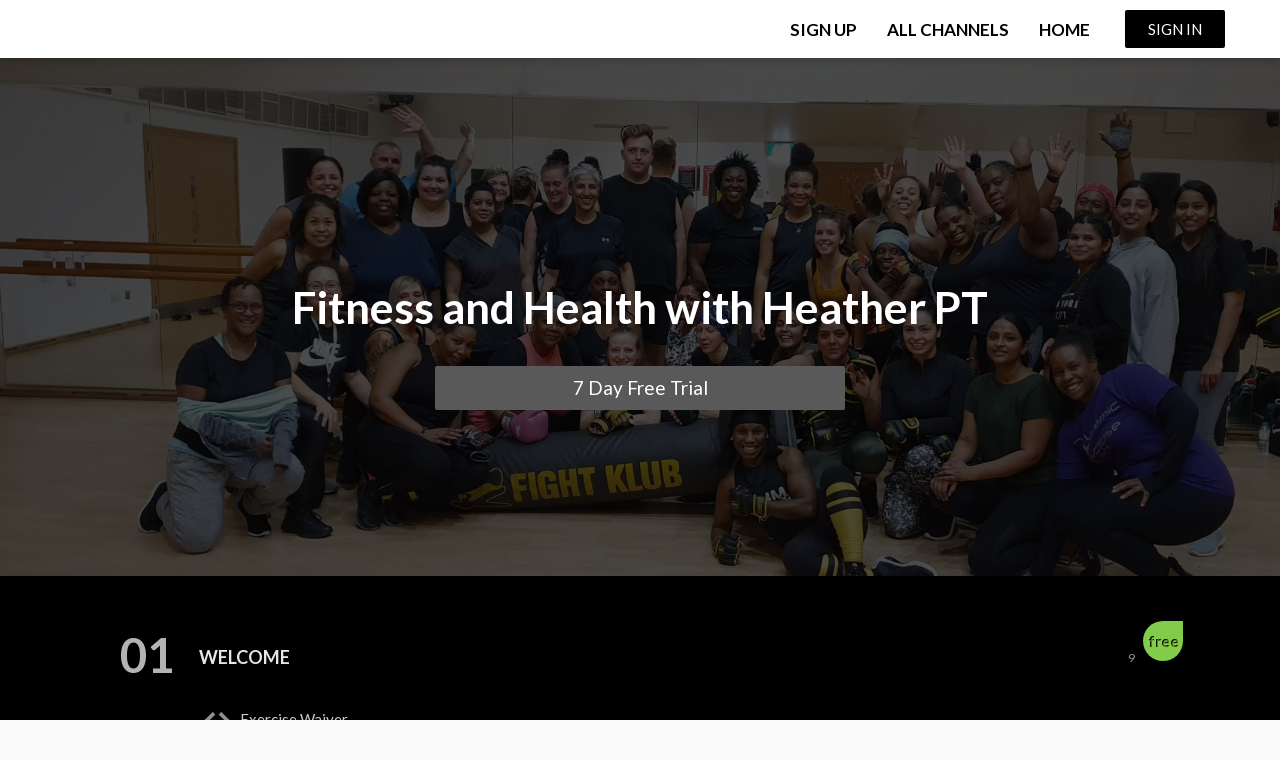

--- FILE ---
content_type: text/html;charset=UTF-8
request_url: https://www.fitfam.pro/course?courseid=heather-thomas
body_size: 45565
content:

<!DOCTYPE html>
<html>
    <head>
        <meta charset="UTF-8"/>
        <meta name="viewport" content="width=device-width, initial-scale=1">
        <base href=""/>
            <title>HEATHER THOMAS</title>
    <meta name="description" content="
 Fitness and Health with Heather PT.   A range of pre-recorded workouts that can be done in the comfort of your own home, combined with nutritional tips and healthy lifestyles advice.">
    <meta name="keywords" content="CONDITIONING, INDOOR CYCLING, HIIT, FIGHT KLUB, BAG BOX, DRUM & BASS WORKOUT">
    <meta name="author" content="FIT FAM">
    <meta name="page_id" content="5e77bca22e915b795a22bb15">

    <link rel="canonical" href="https://www.fitfam.pro/course?courseid=heather-thomas">
    <!-- Social: Twitter -->
    <meta name="twitter:card" content="summary_large_image">
    <meta name="twitter:site" content="@">
    <meta name="twitter:title" content="HEATHER THOMAS">
    <meta name="twitter:description" content="
 Fitness and Health with Heather PT.   A range of pre-recorded workouts that can be done in the comfort of your own home, combined with nutritional tips and healthy lifestyles advice.">
    <meta name="twitter:image" content="https://lwfiles.mycourse.app/fitfam-public/cc7fd49ffedb5af0ee03b7c0a4b5a72a.jpeg">
    <meta name="twitter:label1" content="Price">
    <meta name="twitter:data1" content="7.99">

    <!-- Social: Facebook / Open Graph -->
    <meta property="og:url" content="https://www.fitfam.pro/course?courseid=heather-thomas">
    <meta property="fb:app_id" content="169268369939909" />
    <meta property="og:type" content="product">
    <meta property="product:price:amount" content="7.99"/>
    <meta property="product:price:currency" content="GBP"/>
    <meta property="og:title" content="HEATHER THOMAS">
    <meta property="og:image" content="https://lwfiles.mycourse.app/fitfam-public/cc7fd49ffedb5af0ee03b7c0a4b5a72a.jpeg"/>
    <meta property="og:availability" content="instock" />
    <meta property="og:description" content="
 Fitness and Health with Heather PT.   A range of pre-recorded workouts that can be done in the comfort of your own home, combined with nutritional tips and healthy lifestyles advice.">
    <meta property="og:site_name" content="FIT FAM">
    <meta property="article:publisher" content="" />

        <link href="https://lwfiles.mycourse.app/fitfam-public/88c6686d58c8108222c92bd716760780.jpeg" rel="shortcut icon" type="image/x-icon" />
<link rel="stylesheet" type="text/css" href="https://lwfiles.mycourse.app/fitfam-public/theme/colorsgrouping-27124f40.css"/>
<!-- Move somewhere else <script>if(window.isLoadedInIframe('learnworlds')&&void 0!==window.parent.visitedPage&&0!==window.location.pathname.indexOf("/author")){try{window.stop()}catch(o){document.execCommand("Stop")}window.top.visitedPage(location.pathname+location.search)}</script>
-->
        
        <!--TPL_wHeadSlider-->
        <!--TPL_wHeadOutside-->
        <!--TPL_wHeadAnimations-->
        <!--TPL_wHeadCommonFonts-->

        <!--TPL_wHeadMouseTouch-->

        <script>
                 var server="//www.fitfam.pro/api/";
    var environment="production";
    var accountUrl = "https://account.learnworlds.com";
	var fileServer="https://api.eu-w3.learnworlds.com/";
	var api="https://api.eu-w3.learnworlds.com/";
    var lw_client="5e6fcd63fc2e8d75fa593cbf";
	var serverImg="https://lwfiles.mycourse.app/fitfam-public/";
	var subscriptionMode=true;
	var paymentsURL = "https://www.fitfam.pro/payment?product_id=";
	var massEmailVisibility= "true";
	var clientURL="//www.fitfam.pro";
	var SITENAME="FIT FAM";
	var WHITELABEL=true;
    var WHITELABEL_SETTINGS = {"learn_more_admin_disabled":false,"learn_more_others_disabled":false};
    var AUTHORING_LANG_SETTINGS = {"translation_mode":"none","lang":"en","mode":"none","roles":[]};
	var BILLING="C";
	var LWSettings = {"deactive_components":{"ebook":false},"components_settings":{"dailynews":{"categories":false},"posts":{"tips":false,"livecode":false}}};
	var LWClient = {"promotions":true,"bundles":true,"integrations":true,"advanced_integrations":true,"financial_gateways":true,"theming":true,"pages_templates":true,"pages_builder_starter":true,"pages_builder_advanced_templates":true,"course_unit_completion":true,"course_unit_navigation_sequential":true,"course_unit_navigation":true,"pages_builder":true,"instructors":20,"seat_managers":10,"affiliates":true,"affiliates_partial":true,"question_bank":true,"account_manager":true,"certifications":true,"import_assessment_from_xls":true,"advanced_analytics":true,"free_courses":true,"private_courses":true,"private_enroll":true,"interactive_video":true,"white_label":true,"gamification":true,"includes":true,"admins":true,"ebooks":true,"social":true,"multilanguage":true,"subscriptions":true,"videouploader":true,"api":true,"webhooks":true,"thank_you_page":true,"after_purchase_partial_settings":true,"after_purchase_settings":true,"pdf_watermark":true,"video_watermark":true,"video_transcript":true,"video_subtitles":true,"video_headings":true,"video_skin":true,"video_elements_basic":true,"video_elements_advanced":true,"video_thumbnail":true,"video_on_click_actions":true,"video_on_show_actions":true,"integration_zoom":true,"integration_webex":true,"integration_google_meet":true,"integration_teams":true,"integration_calendly":true,"integration_hubspot":true,"livesession_multiple_accounts":true,"scorm":true,"graded_scorm":true,"analytics_advanced_queries":true,"analytics_simple_queries":true,"custom_fonts":true,"custom_code_liquid_expressions":true,"mobile_app_submit":true,"file_assignment_course_unit":true,"popups":9223372036854775807,"user_login_permission":true,"site_flavor_export":true,"site_flavor_import":true,"site_templates":9223372036854775807,"report_scheduled_tasks_allowed":20,"bulk_actions":true,"import_users":true,"import_tags":true,"custom_auth_url":true,"new_assessment_marketing_form":true,"new_assessment_file_upload":true,"webcam_upload":true,"audio_upload":true,"saml":true,"openid":true,"user_roles_create_custom":true,"user_roles_segment":true,"user_impersonation":true,"user_roles_custom_roles_create_edit":9223372036854775807,"user_roles_predefined_roles_edit":true,"user_roles_assignable_user_roles":true,"user_roles_total_users_for_all_custom_roles":9223372036854775807,"automations":true,"user_groups":true,"user_groups_max_members":200,"nps":true,"qualification":true,"mobile_analytics":true,"signup_eligibility":true,"user_progress-mark-complete":true,"funnels":9223372036854775807,"tag_manager":true,"domain_rename":true,"mass_mails":true,"ai_reporting":true,"digital_credentials":true,"cross_school_resource_sharing":true,"same_school_resource_sharing_sync":true,"user_progress_matrix":true,"course_progress_matrix":true,"after_login_pages_based_on_user_tag":true,"assessments_video_response_time":40,"assessments_audio_response_time":120,"assessments_file_upload_size":20,"site_allowed_num_sso_settings":3,"referrals":true};
	var oauthInfo="lw_client=5e6fcd63fc2e8d75fa593cbf&access_token=";
    var imagePath="https://cdn.mycourse.app/v3.74.2";
    var assetsPath="https://cdn.mycourse.app/v3.74.2/_cdnAssets";
    var PAGES_IN_TOPBAR=[];
    var currencySymbol="£";
    var currencyCode="GBP";
    var currencySymbolPosition="LEFT_SIGN_NO_SPACE";
    var currencyDecimalsSeparator=".";
    var currencyThousandsSeparator=",";
    var currencyDecimalsNum="2";
    var currencyUseVedic="";
    var SOCIAL_LOGINS=[];
    var ACTIVE_SSO_CONNECTIONS=[];
    var WEGLOT_ACTIVE=false;
    var LW_AUTH_ENABLED="1";
    var LWPackage="learning_center_299";
    var GATEWAYS=["stripe"];
    var GATEWAY="stripe";
    var SITE_TRIGGER_USER_SIGNUP_ELIGIBILITY_CHECK ="";
    var COURSE_CONTINUE_SETTING ="";
    var SITE_SOCIAL_FACEBOOK ="";
    var SITE_SOCIAL_TWITTER ="";
    var SITE_SOCIAL_INSTAGRAM ="";
    var SITE_SOCIAL_YOUTUBE ="";
    var SITE_SOCIAL_LINKEDIN ="";
    var SITE_SOCIAL_PINTEREST ="";
    var SITE_DISABLED_APPS = null;
    var MOBILE_SETTINGS = {"mobile_logo":"","mobile_site_name":"","mobile_landing_page":null,"mobile_description":"Login to start learning","mobile_social_facebook_text":"Sign in with Facebook","mobile_social_twitter_text":"Sign in with Twitter","mobile_social_linkedin_text":"Sign in with Linkedin","mobile_social_google_text":"Sign in with Google","disabled_signup_alert_title":"Registration Disabled","disabled_signup_alert_text":"Please visit the school page from your browser in order to register and then use the app to access your courses.","disabled_signup_label_translation":"Registration is unavailable while using the app","mobile_signup":false,"mobile_social_display":false,"mobile_display_free_courses":false,"mobile_display_paid_courses":false,"mobile_allow_purchase":false};
    var DP_SETTINGS = {"type":"disabled","cookies":false,"marketing":false,"email":false,"deletion_request":false};
    var SITE_AFFILIATES = {"active":true,"commissionRate":70,"cookieExpiration":"120","maturation":"14","selfRegister":true,"displayAffiliateCustomers":true,"displayAffiliateLeads":true,"products":[{"id":"*ALL_SUBSCRIPTIONS*","titleId":"*ALL_SUBSCRIPTIONS*"},{"id":"*","titleId":"*"},{"id":"5e759402fe81bf67b47f3ac2","titleId":"unlimited-plan","productType":"Subscription"},{"id":"*ALL_COURSES*","titleId":"*ALL_COURSES*"}],"paymentMethods":["wire"],"agreement":"","minAffiliateCommissionStatus":"new","afterLoginNavigation":{"type":"dashboard","url":"","page":{"title":"Home","slug":"home"}}};
    var DP_EU = false;
    var COUNTRY_CODE_FROM_IP="US";
    var enableAnalyticsUI = true;
    var demoEngagedAt = "2022-02-05 14:40:37";
    var offlineExportLimits = {"users":500,"analytics_export":500,"analytics_export_progress":300,"mass_actions":300,"certificates":300,"submissions":300};
    var admins_commission = false;
    var assessments_video_response_time = 40;
    var assessments_audio_response_time = 120;
    var assessments_file_upload_size = 20;
    var dateFormat = { short: "DD MMM YYYY", shortWithTime: "DD MMM YYYY" + " HH:mm", long: "D MMMM, YYYY", longWithTime: "D MMMM, YYYY" + " HH:mm"};
    var underBillingMaintenance = "off";
    var FEATURE_ONBOARDING = {"init":true};
    var FEATURE_ONBOARDING_DEFAULT = false;
    var CUSTOMER_SEGMENT = 'seller';
    var DEXAUTHORIZATION = '';
    var STRIPE_PUBLIC_KEY="pk_live_519DfOoLbKwTeRVWrcbFLbLRHFLkXVWHm8rrSr17nNmvzftSVpn034Kvel0fsdOIJMo9Y0BoabKJqu2TRIL6i9rf100L849tIWQ";
    var SUBSCRIPTIONS=true
    var ACTIVE_STRIPE_SOURCE_PAYMENT_METHODS=[];
    var courseId="5e77bca22e915b795a22bb15";
	var me = false;
   var site_social = true;
   var site_enable_contextual_cookies = null;
	var isAfterLogin = false;
    var courseCustomMetadata = false;

            var GATEWAY = 'stripe';
            var HASTERMS = 1;
            var INVOICE_ADDITIONAL = false;
            var SITE_SUBSCRIPTION_MODE = 1;
            var INVOICE_ADDITIONAL_REQUIRED = false;
            var INVOICE_ADDITIONAL_LABEL = 'false';
            var INVOICE_ADDITIONAL_TITLE = 'false';
            var SCREENFORMS_COLOR = "#000000";
            var COURSE_CONTINUE = "";
            var SITE_DISABLE_INBOX = "";
            var SITE_SOCIAL_FACEBOOK = "";
            var SITE_SOCIAL_TWITTER = "";
            var SITE_SOCIAL_LINKEDIN = "";
            var SITE_SOCIAL_YOUTUBE = "";
            var SITE_SOCIAL_GOOGLE = "";
            var SITE_SOCIAL_INSTAGRAM = "";
            var SITE_SOCIAL_PINTEREST = "";
            var SITE_DISABLE_SIGNUP = "false";
            var SITE_REGISTRATION_OPTIN = false;
            var SITE_REGISTRATION_OPTIN_TEXT = "false";
        </script>

        <!-- Roboto font for Google signin -->
        <link href="/font-server/css2?family=Roboto:wght@500&display=swap" rel="stylesheet">

    <link href="https://cdn.mycourse.app/v3.74.2/_cdnAssets/webpack/99970.62810cc25dcbc16cd7b0.css" rel="stylesheet" type="text/css">
<link href="https://cdn.mycourse.app/v3.74.2/_cdnAssets/webpack/64090.09d541bdfb30de3eb1cb.css" rel="stylesheet" type="text/css">
<link href="https://cdn.mycourse.app/v3.74.2/_cdnAssets/webpack/87516.1b703ff2cdc54a8ee8aa.css" rel="stylesheet" type="text/css">
<link href="https://cdn.mycourse.app/v3.74.2/_cdnAssets/webpack/_components/common/common.fab7d2a7e7ac07a974ae.css" rel="stylesheet" type="text/css">
<link href="https://cdn.mycourse.app/v3.74.2/_cdnAssets/webpack/18301.039e4aaf74e0be9801b4.css" rel="stylesheet" type="text/css">
<link href="https://cdn.mycourse.app/v3.74.2/_cdnAssets/webpack/4686.7783dd2936af13f94fdc.css" rel="stylesheet" type="text/css">
<link href="https://cdn.mycourse.app/v3.74.2/_cdnAssets/webpack/62707.07903269331bbae5679f.css" rel="stylesheet" type="text/css">
<link href="https://cdn.mycourse.app/v3.74.2/_cdnAssets/webpack/32664.d27c7e62269fe3939143.css" rel="stylesheet" type="text/css">
<link href="https://cdn.mycourse.app/v3.74.2/_cdnAssets/webpack/87100.8d98dd08b6ed2f276365.css" rel="stylesheet" type="text/css">
<link href="https://cdn.mycourse.app/v3.74.2/_cdnAssets/webpack/25529.2a3e23d36a1d1589a91d.css" rel="stylesheet" type="text/css">
<link href="https://cdn.mycourse.app/v3.74.2/_cdnAssets/webpack/55988.e2a5b333b12d31b60b59.css" rel="stylesheet" type="text/css">
<script data-cookieconsent="ignore" src="https://cdn.mycourse.app/v3.74.2/_cdnAssets/jquery/jquery.js"></script>
<script data-cookieconsent="ignore" src="https://cdn.mycourse.app/v3.74.2/_cdnAssets/jquery/jquery-migrate-1.4.1.min.js"></script>
<script data-cookieconsent="ignore" src="https://cdn.mycourse.app/v3.74.2/_cdnAssets/jquery/jquery-migrate-3.4.1.min.js"></script>
<script data-cookieconsent="ignore" src="https://cdn.mycourse.app/v3.74.2/_cdnAssets/webpack/_components/common/_merged.js"></script>
<script data-cookieconsent="ignore" src="https://cdn.mycourse.app/v3.74.2/_cdnAssets/webpack/runtime.16b411911b9378bb6297.js"></script>
<script data-cookieconsent="ignore" src="https://cdn.mycourse.app/v3.74.2/_cdnAssets/webpack/91489.4667fef121913895fd15.js"></script>
<script data-cookieconsent="ignore" src="https://cdn.mycourse.app/v3.74.2/_cdnAssets/webpack/25619.23f4d7fe4beb6d2fe2b4.js"></script>
<script data-cookieconsent="ignore" src="https://cdn.mycourse.app/v3.74.2/_cdnAssets/webpack/9060.cb2fd9f3b98b158409d0.js"></script>
<script data-cookieconsent="ignore" src="https://cdn.mycourse.app/v3.74.2/_cdnAssets/webpack/59601.2d00a5c247833e72b89c.js"></script>
<script data-cookieconsent="ignore" src="https://cdn.mycourse.app/v3.74.2/_cdnAssets/webpack/64090.92060d9c8455c0d9e0b0.js"></script>
<script data-cookieconsent="ignore" src="https://cdn.mycourse.app/v3.74.2/_cdnAssets/webpack/_components/common/common.05cf0de24659eb7b3ab0.js"></script><script data-cookieconsent="ignore" src="https://js.stripe.com/v3/"></script><script data-cookieconsent="ignore" src="/scripts/lw_translate.js"></script><link rel="stylesheet" type="text/css" rel="stylesheet" href="https://www.fitfam.pro/custom_css_out?ver=a2db945194d8fe15458f8eba8de529cf"/><script data-cookieconsent="ignore"> $(document).ready(function(){ if(typeof window.broadcastEvent !=="undefined"){ window.broadcastEvent({action: "togglePageBuilderView", payload: false}); }  }); </script><link rel="stylesheet" type="text/css" rel="stylesheet" href="https://cdn.mycourse.app/v3.74.2/_cdnAssets/commonless/subscription-mode.css"/><script data-cookieconsent="ignore"> var USER_CUSTOM_FIELDS = [];</script><script data-cookieconsent="ignore"> var INVOICE_ADDITIONAL = false;</script><script data-cookieconsent="ignore"> var INVOICE_ADDITIONAL_REQUIRED = false;</script><script data-cookieconsent="ignore"> var INVOICE_ADDITIONAL_AUTOFILLED = true;</script><script data-cookieconsent="ignore"> var INVOICE_ADDITIONAL_LABEL = "";</script><script data-cookieconsent="ignore"> var INVOICE_ADDITIONAL_TITLE = "";</script><script data-cookieconsent="ignore"> var FINANCIAL_TERMS = true;</script><script data-cookieconsent="ignore"> var USER_SIGNUP_FIELDS = [{"active":true,"required":true,"type":"text","name":"username","order":"10","translationKey":"common.sign_up_what_name","placeholderTranslationKey":"common.sign_up_name"},{"active":true,"required":true,"type":"email","name":"email","order":"20","translationKey":"common.sign_up_what_email","placeholderTranslationKey":"common.sign_up_email"},{"active":true,"required":true,"type":"password","name":"password","order":"30","translationKey":"common.sign_up_what_password","placeholderTranslationKey":"common.sign_up_password"},{"active":true,"required":true,"type":"tel","name":"phone","order":"40","translationKey":"common.sign_up_what_phone","placeholderTranslationKey":"common.sign_up_phone"},{"active":true,"required":true,"name":"terms","order":"170","translationKey":"common.sign_up_termsaccept","link":"\/terms","translationKeyLink":"common.sign_up_terms","type":"terms"}];</script><script data-cookieconsent="ignore"> var FINANCIAL_BILLING_INFO = {"active":false,"locked":{"bf_name":{"values":{"active":true,"required":true},"disable":{"active":true,"required":true},"integrations":["stripe"]},"bf_address":{"values":{"active":true,"required":true},"disable":{"active":true,"required":true},"integrations":["stripe"]},"bf_country":{"values":{"active":true,"required":true},"disable":{"active":true,"required":true},"integrations":["stripe"]},"bf_postalcode":{"values":{"active":true,"required":true},"disable":{"active":true,"required":true},"integrations":["stripe"]},"bf_city":{"values":{"active":true},"disable":{"active":true},"integrations":["stripe"]},"bf_brazilian_tax_id":{"values":{"active":true},"disable":{"active":true},"integrations":["stripe"]},"bf_brazilian_states":{"values":{"active":true},"disable":{"active":true},"integrations":["stripe"]}},"standard_enabled":true,"standard":[{"active":true,"required":true,"name":"Name","signup_name":null,"type":"text","key":"bf_name","icon_id":"nameIcon","icon_class":"","user_value":null,"placeholder":null,"enable_validation":false,"constraint_rule":"custom","validation_regex":"\/\/","validation_fail_message":"","checkbox_label":null,"isFullWidth":false},{"active":true,"required":true,"name":"Address","signup_name":null,"type":"text","key":"bf_address","icon_id":"nameIcon","icon_class":"","user_value":null,"placeholder":null,"enable_validation":false,"constraint_rule":"custom","validation_regex":"\/\/","validation_fail_message":"","checkbox_label":null,"isFullWidth":false},{"active":true,"required":false,"name":"City","signup_name":null,"type":"text","key":"bf_city","icon_id":"nameIcon","icon_class":"","user_value":null,"placeholder":null,"enable_validation":false,"constraint_rule":"custom","validation_regex":"\/\/","validation_fail_message":"","checkbox_label":null,"isFullWidth":false},{"active":true,"required":true,"name":"Postal code","signup_name":null,"type":"text","key":"bf_postalcode","icon_id":"nameIcon","icon_class":"","user_value":null,"placeholder":null,"enable_validation":false,"constraint_rule":"custom","validation_regex":"\/\/","validation_fail_message":"","checkbox_label":null,"isFullWidth":false},{"active":true,"required":true,"name":"Country","signup_name":null,"type":"dropdown","key":"bf_country","icon_id":"nameIcon","icon_class":"","user_value":null,"placeholder":null,"enable_validation":false,"constraint_rule":"custom","validation_regex":"\/\/","validation_fail_message":"","checkbox_label":null,"isFullWidth":false,"options":[{"field_name":"Afghanistan","field_value":"AF"},{"field_name":"\u00c5land Islands","field_value":"AX"},{"field_name":"Albania","field_value":"AL"},{"field_name":"Algeria","field_value":"DZ"},{"field_name":"American Samoa","field_value":"AS"},{"field_name":"Andorra","field_value":"AD"},{"field_name":"Angola","field_value":"AO"},{"field_name":"Anguilla","field_value":"AI"},{"field_name":"Antarctica","field_value":"AQ"},{"field_name":"Antigua and Barbuda","field_value":"AG"},{"field_name":"Argentina","field_value":"AR"},{"field_name":"Armenia","field_value":"AM"},{"field_name":"Aruba","field_value":"AW"},{"field_name":"Australia","field_value":"AU"},{"field_name":"Austria","field_value":"AT"},{"field_name":"Azerbaijan","field_value":"AZ"},{"field_name":"Bahamas","field_value":"BS"},{"field_name":"Bahrain","field_value":"BH"},{"field_name":"Bangladesh","field_value":"BD"},{"field_name":"Barbados","field_value":"BB"},{"field_name":"Belarus","field_value":"BY"},{"field_name":"Belgium","field_value":"BE"},{"field_name":"Belize","field_value":"BZ"},{"field_name":"Benin","field_value":"BJ"},{"field_name":"Bermuda","field_value":"BM"},{"field_name":"Bhutan","field_value":"BT"},{"field_name":"Bolivia, Plurinational State of","field_value":"BO"},{"field_name":"Bonaire, Sint Eustatius and Saba","field_value":"BQ"},{"field_name":"Bosnia and Herzegovina","field_value":"BA"},{"field_name":"Botswana","field_value":"BW"},{"field_name":"Bouvet Island","field_value":"BV"},{"field_name":"Brazil","field_value":"BR"},{"field_name":"British Indian Ocean Territory","field_value":"IO"},{"field_name":"Brunei Darussalam","field_value":"BN"},{"field_name":"Bulgaria","field_value":"BG"},{"field_name":"Burkina Faso","field_value":"BF"},{"field_name":"Burundi","field_value":"BI"},{"field_name":"Cambodia","field_value":"KH"},{"field_name":"Cameroon","field_value":"CM"},{"field_name":"Canada","field_value":"CA"},{"field_name":"Cape Verde","field_value":"CV"},{"field_name":"Cayman Islands","field_value":"KY"},{"field_name":"Central African Republic","field_value":"CF"},{"field_name":"Chad","field_value":"TD"},{"field_name":"Chile","field_value":"CL"},{"field_name":"China","field_value":"CN"},{"field_name":"Christmas Island","field_value":"CX"},{"field_name":"Cocos (Keeling) Islands","field_value":"CC"},{"field_name":"Colombia","field_value":"CO"},{"field_name":"Comoros","field_value":"KM"},{"field_name":"Congo","field_value":"CG"},{"field_name":"Congo, the Democratic Republic of the","field_value":"CD"},{"field_name":"Cook Islands","field_value":"CK"},{"field_name":"Costa Rica","field_value":"CR"},{"field_name":"C\u00f4te d'Ivoire","field_value":"CI"},{"field_name":"Croatia","field_value":"HR"},{"field_name":"Cuba","field_value":"CU"},{"field_name":"Cura\u00e7ao","field_value":"CW"},{"field_name":"Cyprus","field_value":"CY"},{"field_name":"Czech Republic","field_value":"CZ"},{"field_name":"Denmark","field_value":"DK"},{"field_name":"Djibouti","field_value":"DJ"},{"field_name":"Dominica","field_value":"DM"},{"field_name":"Dominican Republic","field_value":"DO"},{"field_name":"Ecuador","field_value":"EC"},{"field_name":"Egypt","field_value":"EG"},{"field_name":"El Salvador","field_value":"SV"},{"field_name":"Equatorial Guinea","field_value":"GQ"},{"field_name":"Eritrea","field_value":"ER"},{"field_name":"Estonia","field_value":"EE"},{"field_name":"Ethiopia","field_value":"ET"},{"field_name":"Falkland Islands (Malvinas)","field_value":"FK"},{"field_name":"Faroe Islands","field_value":"FO"},{"field_name":"Fiji","field_value":"FJ"},{"field_name":"Finland","field_value":"FI"},{"field_name":"France","field_value":"FR"},{"field_name":"French Guiana","field_value":"GF"},{"field_name":"French Polynesia","field_value":"PF"},{"field_name":"French Southern Territories","field_value":"TF"},{"field_name":"Gabon","field_value":"GA"},{"field_name":"Gambia","field_value":"GM"},{"field_name":"Georgia","field_value":"GE"},{"field_name":"Germany","field_value":"DE"},{"field_name":"Ghana","field_value":"GH"},{"field_name":"Gibraltar","field_value":"GI"},{"field_name":"Greece","field_value":"GR"},{"field_name":"Greenland","field_value":"GL"},{"field_name":"Grenada","field_value":"GD"},{"field_name":"Guadeloupe","field_value":"GP"},{"field_name":"Guam","field_value":"GU"},{"field_name":"Guatemala","field_value":"GT"},{"field_name":"Guernsey","field_value":"GG"},{"field_name":"Guinea","field_value":"GN"},{"field_name":"Guinea-Bissau","field_value":"GW"},{"field_name":"Guyana","field_value":"GY"},{"field_name":"Haiti","field_value":"HT"},{"field_name":"Heard Island and McDonald Islands","field_value":"HM"},{"field_name":"Holy See (Vatican City State)","field_value":"VA"},{"field_name":"Honduras","field_value":"HN"},{"field_name":"Hong Kong","field_value":"HK"},{"field_name":"Hungary","field_value":"HU"},{"field_name":"Iceland","field_value":"IS"},{"field_name":"India","field_value":"IN"},{"field_name":"Indonesia","field_value":"ID"},{"field_name":"Iran, Islamic Republic of","field_value":"IR"},{"field_name":"Iraq","field_value":"IQ"},{"field_name":"Ireland","field_value":"IE"},{"field_name":"Isle of Man","field_value":"IM"},{"field_name":"Israel","field_value":"IL"},{"field_name":"Italy","field_value":"IT"},{"field_name":"Jamaica","field_value":"JM"},{"field_name":"Japan","field_value":"JP"},{"field_name":"Jersey","field_value":"JE"},{"field_name":"Jordan","field_value":"JO"},{"field_name":"Kazakhstan","field_value":"KZ"},{"field_name":"Kenya","field_value":"KE"},{"field_name":"Kiribati","field_value":"KI"},{"field_name":"Korea, Democratic People's Republic of","field_value":"KP"},{"field_name":"Korea, Republic of","field_value":"KR"},{"field_name":"Kuwait","field_value":"KW"},{"field_name":"Kyrgyzstan","field_value":"KG"},{"field_name":"Lao People's Democratic Republic","field_value":"LA"},{"field_name":"Latvia","field_value":"LV"},{"field_name":"Lebanon","field_value":"LB"},{"field_name":"Lesotho","field_value":"LS"},{"field_name":"Liberia","field_value":"LR"},{"field_name":"Libya","field_value":"LY"},{"field_name":"Liechtenstein","field_value":"LI"},{"field_name":"Lithuania","field_value":"LT"},{"field_name":"Luxembourg","field_value":"LU"},{"field_name":"Macao","field_value":"MO"},{"field_name":"Macedonia, the former Yugoslav Republic of","field_value":"MK"},{"field_name":"Madagascar","field_value":"MG"},{"field_name":"Malawi","field_value":"MW"},{"field_name":"Malaysia","field_value":"MY"},{"field_name":"Maldives","field_value":"MV"},{"field_name":"Mali","field_value":"ML"},{"field_name":"Malta","field_value":"MT"},{"field_name":"Marshall Islands","field_value":"MH"},{"field_name":"Martinique","field_value":"MQ"},{"field_name":"Mauritania","field_value":"MR"},{"field_name":"Mauritius","field_value":"MU"},{"field_name":"Mayotte","field_value":"YT"},{"field_name":"Mexico","field_value":"MX"},{"field_name":"Micronesia, Federated States of","field_value":"FM"},{"field_name":"Moldova, Republic of","field_value":"MD"},{"field_name":"Monaco","field_value":"MC"},{"field_name":"Mongolia","field_value":"MN"},{"field_name":"Montenegro","field_value":"ME"},{"field_name":"Montserrat","field_value":"MS"},{"field_name":"Morocco","field_value":"MA"},{"field_name":"Mozambique","field_value":"MZ"},{"field_name":"Myanmar","field_value":"MM"},{"field_name":"Namibia","field_value":"NA"},{"field_name":"Nauru","field_value":"NR"},{"field_name":"Nepal","field_value":"NP"},{"field_name":"Netherlands","field_value":"NL"},{"field_name":"New Caledonia","field_value":"NC"},{"field_name":"New Zealand","field_value":"NZ"},{"field_name":"Nicaragua","field_value":"NI"},{"field_name":"Niger","field_value":"NE"},{"field_name":"Nigeria","field_value":"NG"},{"field_name":"Niue","field_value":"NU"},{"field_name":"Norfolk Island","field_value":"NF"},{"field_name":"Northern Mariana Islands","field_value":"MP"},{"field_name":"Norway","field_value":"NO"},{"field_name":"Oman","field_value":"OM"},{"field_name":"Pakistan","field_value":"PK"},{"field_name":"Palau","field_value":"PW"},{"field_name":"Palestinian Territory, Occupied","field_value":"PS"},{"field_name":"Panama","field_value":"PA"},{"field_name":"Papua New Guinea","field_value":"PG"},{"field_name":"Paraguay","field_value":"PY"},{"field_name":"Peru","field_value":"PE"},{"field_name":"Philippines","field_value":"PH"},{"field_name":"Pitcairn","field_value":"PN"},{"field_name":"Poland","field_value":"PL"},{"field_name":"Portugal","field_value":"PT"},{"field_name":"Puerto Rico","field_value":"PR"},{"field_name":"Qatar","field_value":"QA"},{"field_name":"R\u00e9union","field_value":"RE"},{"field_name":"Romania","field_value":"RO"},{"field_name":"Russian Federation","field_value":"RU"},{"field_name":"Rwanda","field_value":"RW"},{"field_name":"Saint Barth\u00e9lemy","field_value":"BL"},{"field_name":"Saint Helena, Ascension and Tristan da Cunha","field_value":"SH"},{"field_name":"Saint Kitts and Nevis","field_value":"KN"},{"field_name":"Saint Lucia","field_value":"LC"},{"field_name":"Saint Martin (French part)","field_value":"MF"},{"field_name":"Saint Pierre and Miquelon","field_value":"PM"},{"field_name":"Saint Vincent and the Grenadines","field_value":"VC"},{"field_name":"Samoa","field_value":"WS"},{"field_name":"San Marino","field_value":"SM"},{"field_name":"Sao Tome and Principe","field_value":"ST"},{"field_name":"Saudi Arabia","field_value":"SA"},{"field_name":"Senegal","field_value":"SN"},{"field_name":"Serbia","field_value":"RS"},{"field_name":"Seychelles","field_value":"SC"},{"field_name":"Sierra Leone","field_value":"SL"},{"field_name":"Singapore","field_value":"SG"},{"field_name":"Sint Maarten (Dutch part)","field_value":"SX"},{"field_name":"Slovakia","field_value":"SK"},{"field_name":"Slovenia","field_value":"SI"},{"field_name":"Solomon Islands","field_value":"SB"},{"field_name":"Somalia","field_value":"SO"},{"field_name":"South Africa","field_value":"ZA"},{"field_name":"South Georgia and the South Sandwich Islands","field_value":"GS"},{"field_name":"South Sudan","field_value":"SS"},{"field_name":"Spain","field_value":"ES"},{"field_name":"Sri Lanka","field_value":"LK"},{"field_name":"Sudan","field_value":"SD"},{"field_name":"Suriname","field_value":"SR"},{"field_name":"Svalbard and Jan Mayen","field_value":"SJ"},{"field_name":"Swaziland","field_value":"SZ"},{"field_name":"Sweden","field_value":"SE"},{"field_name":"Switzerland","field_value":"CH"},{"field_name":"Syrian Arab Republic","field_value":"SY"},{"field_name":"Taiwan","field_value":"TW"},{"field_name":"Tajikistan","field_value":"TJ"},{"field_name":"Tanzania, United Republic of","field_value":"TZ"},{"field_name":"Thailand","field_value":"TH"},{"field_name":"Timor-Leste","field_value":"TL"},{"field_name":"Togo","field_value":"TG"},{"field_name":"Tokelau","field_value":"TK"},{"field_name":"Tonga","field_value":"TO"},{"field_name":"Trinidad and Tobago","field_value":"TT"},{"field_name":"Tunisia","field_value":"TN"},{"field_name":"Turkey","field_value":"TR"},{"field_name":"Turkmenistan","field_value":"TM"},{"field_name":"Turks and Caicos Islands","field_value":"TC"},{"field_name":"Tuvalu","field_value":"TV"},{"field_name":"Uganda","field_value":"UG"},{"field_name":"Ukraine","field_value":"UA"},{"field_name":"United Arab Emirates","field_value":"AE"},{"field_name":"United Kingdom","field_value":"GB"},{"field_name":"United States","field_value":"US"},{"field_name":"United States Minor Outlying Islands","field_value":"UM"},{"field_name":"Uruguay","field_value":"UY"},{"field_name":"Uzbekistan","field_value":"UZ"},{"field_name":"Vanuatu","field_value":"VU"},{"field_name":"Venezuela, Bolivarian Republic of","field_value":"VE"},{"field_name":"Viet Nam","field_value":"VN"},{"field_name":"Virgin Islands, British","field_value":"VG"},{"field_name":"Virgin Islands, U.S.","field_value":"VI"},{"field_name":"Wallis and Futuna","field_value":"WF"},{"field_name":"Western Sahara","field_value":"EH"},{"field_name":"Yemen","field_value":"YE"},{"field_name":"Zambia","field_value":"ZM"},{"field_name":"Zimbabwe","field_value":"ZW"}]},{"active":true,"required":false,"name":"Business TAX ID","signup_name":null,"type":"text","key":"bf_taxid","icon_id":"nameIcon","icon_class":"","user_value":null,"placeholder":null,"enable_validation":false,"constraint_rule":"custom","validation_regex":"\/\/","validation_fail_message":"","checkbox_label":null,"isFullWidth":false}],"boleto":[{"active":true,"required":false,"name":"Brazilian Tax ID","signup_name":null,"type":"text","key":"bf_brazilian_tax_id","icon_id":"nameIcon","icon_class":"","user_value":null,"placeholder":null,"enable_validation":true,"constraint_rule":"custom","validation_regex":"\/^([0-9]{3}|[0-9]{2}).[0-9]{3}.[0-9]{3}([-][0-9]{2}|(\/([0-9]{4}\\-([0-9]{2}))))$\/","validation_fail_message":"Invalid Tax id format. Example 000.000.000-00 or 00.000.000\/0000-00","checkbox_label":null,"isFullWidth":false},{"active":true,"required":false,"name":"Brazilian State","signup_name":null,"type":"dropdown","key":"bf_brazilian_states","icon_id":"nameIcon","icon_class":"","user_value":null,"placeholder":null,"enable_validation":false,"constraint_rule":"custom","validation_regex":"\/\/","validation_fail_message":"","checkbox_label":null,"isFullWidth":false,"options":[{"field_name":"Acre","field_value":"AC"},{"field_name":"Alagoas","field_value":"AL"},{"field_name":"Amap\u00e1","field_value":"AP"},{"field_name":"Amazonas","field_value":"AM"},{"field_name":"Bahia","field_value":"BA"},{"field_name":"Cear\u00e1","field_value":"CE"},{"field_name":"Distrito Federal","field_value":"DF"},{"field_name":"Esp\u00edrito Santo","field_value":"ES"},{"field_name":"Goi\u00e1s","field_value":"GO"},{"field_name":"Maranh\u00e3o","field_value":"MA"},{"field_name":"Mato Grosso","field_value":"MT"},{"field_name":"Mato Grosso do Sul","field_value":"MS"},{"field_name":"Minas Gerais","field_value":"MG"},{"field_name":"Par\u00e1","field_value":"PA"},{"field_name":"Para\u00edba","field_value":"PB"},{"field_name":"Paran\u00e1","field_value":"PR"},{"field_name":"Pernambuco","field_value":"PE"},{"field_name":"Piau\u00ed","field_value":"PI"},{"field_name":"Rio de Janeiro","field_value":"RJ"},{"field_name":"Rio Grande do Norte","field_value":"RN"},{"field_name":"Rio Grande do Sul","field_value":"RS"},{"field_name":"Rond\u00f4nia","field_value":"RO"},{"field_name":"Roraima","field_value":"RR"},{"field_name":"Santa Catarina","field_value":"SC"},{"field_name":"S\u00e3o Paulo","field_value":"SP"},{"field_name":"Sergipe","field_value":"SE"},{"field_name":"Tocantins","field_value":"TO"}]}],"boleto_enabled":false,"fields":[]};</script><script data-cookieconsent="ignore"> var TAX_SERVICE = {"name":"","enabled":null,"has_billing_details":false,"has_checkout_tax_analysis":false,"has_stripe_tax_rates":false,"has_invoice_preview":false,"has_business_tax_validation":false,"throws_errors":false};</script><script data-cookieconsent="ignore"> var STRIPE_ACCOUNT_COUNTRY = "GB";</script><style>
             .login-form-input-wrapper .picker__frame {
               position: static !important;
            }

            .login-form-input-wrapper .picker__holder {
             display: none;
            }

            .login-form-input-wrapper .picker--opened .picker__holder {
               display: block;
            }

            @media (max-height: 400px), screen and (max-width: 480px) {
                .flex-item.fullscreen, .fullscreen-icon {
                    display: block;
                }
            }</style>        <!-- Facebook Pixel Code -->
        <script type="text/javascript">
            !function(f,b,e,v,n,t,s){if(f.fbq)return;n=f.fbq=function(){n.callMethod?
            n.callMethod.apply(n,arguments):n.queue.push(arguments)};if(!f._fbq)f._fbq=n;
            n.push=n;n.loaded=!0;n.version='2.0';n.queue=[];t=b.createElement(e);t.async=!0;
            t.src=v;s=b.getElementsByTagName(e)[0];s.parentNode.insertBefore(t,s)}(window,
            document,'script','https://connect.facebook.net/en_US/fbevents.js');

            fbq('init', '264844544871743');
            fbq('track', 'PageView');
        </script>
        <noscript>
            <img height="1" width="1" style="display:none" src="https://www.facebook.com/tr?id=264844544871743&ev=PageView&noscript=1"  alt=""/>
        </noscript>
        <!-- End Facebook Pixel Code -->
        
                <script> window.dataLayer = window.dataLayer || [];
                function gtag() {
                        dataLayer.push(arguments);
                }
                gtag('consent', 'default', {"ad_personalization":"granted","ad_storage":"granted","ad_user_data":"granted","analytics_storage":"granted","functionality_storage":"granted","personalization_storage":"granted","security_storage":"granted"})
               </script>
            <script type='text/javascript' async src="https://www.googletagmanager.com/gtag/js?id=UA-157840095-1"></script>
            <script type='text/javascript'>
                window.dataLayer = window.dataLayer || [];
                function gtag(){
                    dataLayer.push(arguments);
                }
                
                gtag('js', new Date());              
                
                gtag('config', 'UA-157840095-1' );                    
                gtag('get', 'UA-157840095-1', 'client_id', client_id => {
                    window.GTAG_CLIENT_ID = client_id;
                });
                    
                </script>
            <meta name="csrf-token" content="b6bf01596c954cdf26461db04b634cdd2df676c54c841c41c45a808230c8e00e">
<style>#firstCol .-create-team {
                    display:none
                }
                .share-team {
                    display:none;
                }
                </style></head>

    <body class="legacy-sitetemplate slug-course" style="font-family: 'Lato', sans-serif;">

        <!--TPL_topbar-->

        <div class="-form-submitted">
            <div class="-waiting-spinner -white-spinner">
                <div class="spinner-piece -spinner-piece1"></div>
                <div class="spinner-piece -spinner-piece2"></div>
                <div class="spinner-piece -spinner-piece3"></div>
                <div class="spinner-piece -spinner-piece4"></div>
                <div class="spinner-piece -spinner-piece5"></div>
                <div class="spinner-piece -spinner-piece6"></div>
                <div class="spinner-piece -spinner-piece7"></div>
                <div class="spinner-piece -spinner-piece8"></div>
                <div class="spinner-piece -spinner-piece9"></div>
                <div class="spinner-piece -spinner-piece10"></div>
                <div class="spinner-piece -spinner-piece11"></div>
                <div class="spinner-piece -spinner-piece12"></div>
            </div>
        </div> <!-- emfanizetai san cover otan o xrhsths pathsei check out, wste na mhn mporei na ksanapatsei sto koumpi check out -->


        <div id="pageTopBar">
            <div id="el1455402411188_0" class="lnd-temp-2-58-wrapper lnd-temp-wrapper lnd-temp-topbar-wrapper eltemplate custom-color js-custom-color js-topbar-zone elselected" data-color-cssprop="background-color" contenteditable="false" style="background-color: rgb(255, 255, 255);">
    <div class="lnd-temp-2-58-temp lnd-temp" contenteditable="false">
        <a class="lnd-temp-2-58-logo-wrapper" href="/">
            
        </a>

        <div class="lnd-temp-2-58-links">
            <input class="lnd-temp-topbar-checkbox" name="checkbox" id="58checkbox" type="checkbox">
            <label for="58checkbox" onclick="$('#58linkswrapper').toggleClass('menu-visible')"></label>

            <div id="58linkswrapper" class="lnd-temp-topbar-links-wrapper v-middle">
                <div class="lnd-temp-topbar-links">
                    <a class="lnd-temp-2-58-link lnd-temp-topbar-link js-custom-button interactive-selected-text interactive-selected" href="/pages/start" contenteditable="false" target="_new" data-interactive-link-type="pagelink" data-interactive-link-var1="start" data-interactive-link-window="new" data-defaultcss="" style="color: rgb(0, 0, 0);">SIGN UP</a>
                    <a class="lnd-temp-2-58-link lnd-temp-topbar-link js-custom-button interactive-selected-text interactive-selected" href="/pages/courses" contenteditable="false" target="_new" data-defaultcss="" data-interactive-link-type="pagelink" data-interactive-link-var1="courses" data-interactive-link-window="new" style="color: rgb(0, 0, 0);">ALL CHANNELS</a>
                    
                    <a class="lnd-temp-2-58-link lnd-temp-topbar-link js-custom-button interactive-selected-text interactive-selected" href="/pages/home" contenteditable="false" data-interactive-link-type="pagelink" data-interactive-link-var1="home" data-interactive-link-window="default" data-defaultcss="" style="color: rgb(0, 0, 0);">HOME</a>
                </div>
            </div>
            <a class="lnd-temp-topbar-wrapper-btn custom-color js-custom-color js-custom-button v-middle" data-color-cssprop="background-color" data-interactive-link-type="openformslink" data-interactive-link-var1="signin" style="background-color: rgb(0, 0, 0);" contenteditable="false" data-defaultcss="background-color: rgb(255, 255, 255);" href="/?msg=not-logged-in">SIGN IN</a>
        </div>
    </div>
</div>

    <script class="magic-data-store" type="application/json">{}</script>
        </div>
        <!--PAGEWRAPPER-->
        <div id="pageWrapper" style="display: none;">

            <div id="el1500142580949_3" data-template-id="lndTpl313" class="magic-template lnd-temp-wrapper lnd-temp-2-313-wrapper lnd-temp-4-2-wrapper eltemplate js-image-noedit js-custom-image js-footer-zone  js-magic-course-template js-course-enroll-zone course-enroll-zone" data-prop="background-image" data-magic="background-image" contenteditable="false" style="background-image: url(&quot;https://lwfiles.blob.core.windows.net/fitfam-public/57dc0e9a1003687eaa275cd78f7d0bfb.png&quot;);">
        <div class="lnd-temp-wrapper-layer custom-color js-custom-color" data-color-cssprop="background-color"></div>
        <div class="lnd-temp lnd-temp-4-2">
            <h1 class="lnd-temp-4-2-title unformatted-paste js-course-title" data-magic="title"><br>Fitness and Health with Heather PT</h1>
            <div class="-regist-cont-btn-wrapper js-enroll-wrapper" contenteditable="false"><span class="specific-editing-lbl js-removeOnSave js-non-editable">Non editable automatic button</span><div class="js-removeOnSave js-non-editable">
        
            
        

        
            
                                    
                                        
                    
                                        
                
            
        
    </div></div>
            <div class="-course-expiration-wrapper">
                <div class="-course-expiration js-course-expires js-non-editable" contenteditable="false" style="display:none;">
                    <span class="js-expires-pre js-non-editable" contenteditable="false"></span>&nbsp;<span class="js-expires-duration js-non-editable" contenteditable="false"></span>
                </div>
                <div class="-course-CPE js-non-editable" style="display: none;"></div>
            </div>
        </div>
    </div><div id="el1500142531096_1" class="lnd-temp-wrapper black magic-template lnd-temp-2-306-wrapper eltemplate js-course-content-zone course-content-template js-not-editable elselected" data-template-id="lndTpl306b">
        <div class="lnd-temp lnd-temp-2-306 js-non-editable path-section" id="contentsSection">
            <div class="course-section js-non-editable">
                <div class="-contents js-course-contents js-removeOnSave js-non-editable">
    

    

    

    

    

    

    

    

    
</div>
            </div>
        </div>
    </div><div id="el1500142532864_2" class="magic-template lnd-temp-wrapper lnd-temp-2-308-wrapper eltemplate js-custom-color custom-color" contenteditable="false" data-color-cssprop="background-color" data-template-id="lndTpl308">
        <div class="lnd-temp lnd-temp-2-308">
            <h3 class="-authors-title unformatted-paste" contenteditable="false">Created by</h3>
            <div class="author-wrapper clear-float" contenteditable="false">
                <div class="author-avatar-wrapper js-custom-color custom-color" data-color-cssprop="border-color">
                    <div class="author-avatar elimg-bg elimg-bg-gradient js-custom-image js-image-noedit" data-prop="background-image" data-magic="image" style="background-image: url(&quot;https://lwfiles.blob.core.windows.net/fitfam-public/5d67a03ba44ece453d4a28fc4b6854b8.jpeg&quot;);" contenteditable="false"></div>
                </div>
                <div class="author-profile" contenteditable="false">
                    <span class="author-name unformatted-paste" data-magic="title">Heather Thomas</span>
                    <div class="author-location-wrapper" contenteditable="false">
                        <span class="author-location-icon" contenteditable="false"></span>&nbsp;East Ham, UK<br><br></div><span id="docs-internal-guid-9ca7fc55-7fff-9928-31d7-fed3a5c5761c" class=""><p dir="ltr" style="line-height:1.38;margin-top:0pt;margin-bottom:0pt;" class=""><span style="font-size: 11pt; font-family: Arial; background-color: transparent; font-variant-numeric: normal; font-variant-east-asian: normal; vertical-align: baseline; white-space: pre-wrap;" class="" contenteditable="false">Heather is well known for her fun-loving personality and energetic workouts.&nbsp; She holds numerous fitness and sports qualifications, including a Sports Science Degree, specialising in Fitness and Health.</span></p><br><p dir="ltr" style="line-height:1.38;margin-top:0pt;margin-bottom:0pt;" class="" contenteditable="false"><span style="font-size: 11pt; font-family: Arial; background-color: transparent; font-variant-numeric: normal; font-variant-east-asian: normal; vertical-align: baseline; white-space: pre-wrap;" class="" contenteditable="false">Heather has worked within the Fitness Industry for over 25 years, delivering a range of different fitness concepts.&nbsp; An experienced Fitness professional and Weight Management Consultant, Heather has a wealth of knowledge which she combines with her passion for Fitness and Health to inspire and motivate all her clients.</span></p><br><p dir="ltr" style="line-height:1.38;margin-top:0pt;margin-bottom:0pt;" class="" contenteditable="false"><span style="font-size: 11pt; font-family: Arial; background-color: transparent; font-variant-numeric: normal; font-variant-east-asian: normal; vertical-align: baseline; white-space: pre-wrap;" class="">Heather will be offering the workouts listed below under her profile alongside nutritional tips and healthy lifestyle advice:</span></p><br><p dir="ltr" style="line-height:1.38;margin-top:0pt;margin-bottom:0pt;" class="" contenteditable="false"><span style="font-size: 11pt; font-family: Arial; background-color: transparent; font-variant-numeric: normal; font-variant-east-asian: normal; vertical-align: baseline; white-space: pre-wrap;" class="">DnB Workouts by Fight Klub / Fight Klub Bag Box</span></p><p dir="ltr" style="line-height: 1.38; margin-top: 0pt; margin-bottom: 0pt; font-size: 14px;" class="" contenteditable="false">Body Blitz - Weights Based Workout<span style="font-size: 11pt; font-family: Arial; background-color: transparent; font-variant-numeric: normal; font-variant-east-asian: normal; vertical-align: baseline; white-space: pre-wrap;" class="" contenteditable="false">
Funky Aerobics Workout</span></p><div class="" contenteditable="false" style="font-size: 14px;"><span style="font-size: 11pt; font-family: Arial; background-color: transparent; font-variant-numeric: normal; font-variant-east-asian: normal; vertical-align: baseline; white-space: pre-wrap;" class="">Abs and Core Workout</span><br>Indoor Cycling Sessions&nbsp;</div><p></p><p dir="ltr" style="line-height: 1.38; margin-top: 0pt; margin-bottom: 0pt; font-size: 14px;" class="" contenteditable="false"></p><hr id="null" class=""><p></p><div class="" contenteditable="false"><span style="font-size: 11pt; font-family: Arial; background-color: transparent; font-variant-numeric: normal; font-variant-east-asian: normal; vertical-align: baseline; white-space: pre-wrap;"><br></span></div></span><br>
                    <div class="author-social-buts" contenteditable="false">
                        <a href="#" target="_blank"><span class="author-social-but author-facebook-but" data-magic="facebook" data-magic-type="link"></span></a>
                        <a href="#" target="_blank" class=""><span class="author-social-but author-twitter-but" data-magic="twitter" data-magic-type="link"></span></a>
                        <a href="#" target="_blank" class=""><span class="author-social-but author-linkedin-but" data-magic="linkedin" data-magic-type="link" contenteditable="false"></span></a>
                        <a href="#" target="_blank" class=""><span class="author-social-but author-skype-but" data-magic="skype" data-magic-type="link"></span></a>
                        <a href="#" target="_blank" class=""><span class="author-social-but author-youtube-but" data-magic="youtube" data-magic-type="link"></span></a>
                        <a href="#" target="_blank" class=""><span class="author-social-but author-instagram-but" data-magic="instagram" data-magic-type="link"></span></a>
                        <a href="#" target="_blank" class="" contenteditable="false"><span class="author-social-but author-pinterest-but" data-magic="pinterest" data-magic-type="link" contenteditable="false"></span></a>
                    </div>
                    <div class="author-descr unformatted-paste" data-magic="description"></div>
                </div>
            </div>
        </div>
    </div>

    <script class="magic-data-store" type="application/json">{"el1500142580949_3":{"title":["<br>Fitness and Health with Heather PT","Write something here","Write something here","Write something here","Write something here"],"description":["Fitness and Health with Heather PT<br><ul class=\"\" contenteditable=\"false\"><li class=\"\" contenteditable=\"false\">A range of pre-recorded workouts that can be done in the comfort of your own home, alongside nutritional tips/fitness and health advice<br></li></ul>","Write something else here","Write something else here","Write something else here","Write something else here"],"video":[{}],"image":["default"],"group":"courseOverviewZones","template_id":"lndTpl313","background-image":["https://lwfiles.blob.core.windows.net/fitfam-public/57dc0e9a1003687eaa275cd78f7d0bfb.png"]},"el1500142532864_2":{"image":["https://lwfiles.blob.core.windows.net/fitfam-public/5d67a03ba44ece453d4a28fc4b6854b8.jpeg"],"title":["Heather Thomas"],"location":["Here goes the location of the author"],"instagram":[],"pinterest":[],"description":[""],"group":"instructorZones","template_id":"lndTpl308","profession":["The profession of the author goes here"],"facebook":[],"twitter":[],"linkedin":[],"skype":[],"youtube":[]},"el1500142531096_1":{"group":"courseContentZones","template_id":"lndTpl306b","title":["Course Contents"]}}</script>
        </div>
        <!--/PAGEWRAPPER-->

        <!--TPL_footer-->
        <div id="pageFooter">
            <div id="el1473354417361_1" class="lnd-temp-2-62-wrapper lnd-temp-wrapper lnd-temp-footer-wrapper eltemplate custom-color js-custom-color js-footer-zone" data-color-cssprop="background-color" contenteditable="false" style="background-color: rgb(0, 0, 0);">
    
</div>


    <script class="magic-data-store" type="application/json">{}</script>

    

    

    

    <div id="el1588990953801_0" class="lnd-temp-2-64-wrapper lnd-temp-wrapper lnd-temp-footer-wrapper eltemplate custom-color js-custom-color js-footer-zone elselected" data-color-cssprop="background-color" contenteditable="false" style="background-color: rgb(38, 38, 38);">
        <div class="lnd-temp-2-64-temp lnd-temp">
            <div class="lnd-temp-2-64-cols" contenteditable="false">
                <div class="lnd-temp-2-64-col col grid_3">
                    <img data-src="https://cdn.mycourse.app/c57d/images/landing_images/logo-horizontal.png" class="lnd-temp-2-64-logo js-custom-image" src="https://lwfiles.blob.core.windows.net/fitfam-public/5d18c01cbc952bab6e203e6a40f37a94.png">
                </div>
                <div class="lnd-temp-2-64-col col grid_3">
                    <h3 class="lnd-temp-2-64-col-title unformatted-paste">Contact us</h3>

                    <p class="lnd-temp-2-64-address unformatted-paste js-custom-button interactive-selected-text interactive-selected" contenteditable="false" data-interactive-link-type="emaillink" data-interactive-link-var1="help@fitfam.pro" data-defaultcss="" style="color: rgb(165, 165, 165);" href="mailto:help@fitfam.pro">help@fitam.pro</p>
                </div>
                <div class="lnd-temp-2-64-col col grid_3">
                    <h3 class="lnd-temp-2-64-col-title unformatted-paste">Quick links</h3>
                    <ul class="lnd-temp-2-64-list">
                        <li class="lnd-temp-2-64-list-item">
                            <a href="/pages/privacy" class="lnd-temp-2-64-page unformatted-paste lnd-temp-footer-link js-custom-button interactive-selected-text interactive-selected" contenteditable="false" data-interactive-link-type="pagelink" data-interactive-link-var1="privacy" data-interactive-link-window="new" target="_new">Privacy policy</a>
                        </li>
                        <li class="lnd-temp-2-64-list-item">
                            <a href="/pages/terms" class="lnd-temp-2-64-page unformatted-paste lnd-temp-footer-link js-custom-button interactive-selected-text interactive-selected" contenteditable="false" data-interactive-link-type="pagelink" data-interactive-link-var1="terms" data-interactive-link-window="new" target="_new">Terms of use</a>
                        </li>
                        <li class="lnd-temp-2-64-list-item" contenteditable="false">
                            <a href="javascript: void(0);" class="lnd-temp-2-64-page unformatted-paste lnd-temp-footer-link js-custom-button" data-interactive-link-type="weblink" data-interactive-link-var1="" data-interactive-link-window="new" contenteditable="false">FAQs (coming soon)</a>
                        </li>
                    </ul>
                </div>
                <div class="lnd-temp-2-64-col col grid_3">
                    <h3 class="lnd-temp-2-64-col-title unformatted-paste" contenteditable="false">Connect with us</h3>
                    <ul class="lnd-temp-2-64-list">
                        <li class="lnd-temp-2-64-list-item">
                            <a href="/pages/home" class="lnd-temp-2-64-page unformatted-paste lnd-temp-footer-link js-footer-link-fb js-custom-button interactive-selected-text interactive-selected" contenteditable="false" data-interactive-link-type="pagelink" data-interactive-link-var1="home" data-interactive-link-window="new" target="_new">Home</a>
                        </li>
                        <li class="lnd-temp-2-64-list-item">
                            <a href="/pages/courses" class="lnd-temp-2-64-page unformatted-paste lnd-temp-footer-link js-footer-link-twitter js-custom-button interactive-selected-text interactive-selected" contenteditable="false" data-interactive-link-type="pagelink" data-interactive-link-var1="courses" data-interactive-link-window="new" target="_new">Instructors</a>
                        </li>

                        
                        <li class="lnd-temp-2-64-list-item">
                            <a href="javascript: void(0);" class="lnd-temp-2-64-page unformatted-paste lnd-temp-footer-link js-custom-button js-footer-link-pinterest" data-interactive-link-type="weblink" data-interactive-link-var1="" data-interactive-link-window="new" contenteditable="false">Partners (coming soon)</a>
                        </li>
                        

                        <li class="lnd-temp-2-64-list-item">
                            <a href="/pages/affiliate-registration" class="lnd-temp-2-64-page unformatted-paste lnd-temp-footer-link js-footer-link-linkedin js-custom-button interactive-selected-text interactive-selected" contenteditable="false" data-interactive-link-type="pagelink" data-interactive-link-var1="affiliate-registration" data-interactive-link-window="new" target="_new">Ambassador Programme</a>
                        </li>
                        <li class="lnd-temp-2-64-list-item">
                            <a href="mailto:sarah.fell@fitfam.pro" class="lnd-temp-2-64-page unformatted-paste lnd-temp-footer-link js-footer-link-instagram js-custom-button interactive-selected-text interactive-selected" contenteditable="false" data-interactive-link-type="emaillink" data-interactive-link-var1="sarah.fell@fitfam.pro">Launch your own site</a>
                        </li>
                        <li class="lnd-temp-2-64-list-item">
                            <a href="mailto:sarah.fell@fitfam.pro" class="lnd-temp-2-64-page unformatted-paste lnd-temp-footer-link js-footer-link-youtube js-custom-button interactive-selected-text interactive-selected" contenteditable="false" data-interactive-link-type="emaillink" data-interactive-link-var1="sarah.fell@fitfam.pro">Join our team</a>
                        </li>
                    </ul>
                </div>
            </div>
        </div>
        <div class="lnd-temp-2-64-copyright unformatted-paste">
            <span class="v-middle" contenteditable="false">Copyright © 2020 www.fitfam.pro. All rights reserved</span>
            
            
        </div>
    </div>
        </div>

        <!-- imports babel parsed files -->
        <div id="importsWrapper" style="display:block">
            <impersonation-footer></impersonation-footer>
        </div>

        <!-- USED BY CONTENT ZONES IN PAGESEDITOR FOR LEGACY CONTENT ZONES -->
<script id="lndTpl306SectionScript" type="text/x-jquery-tmpl">
    <div class="course-chapter {{=statusClass}} js-section-item {{#if dripFeed}} drip-feed-section{{/if}}"  id="{{=titleId}}Section_contents">
        <div class="chapter-wrapper" data-access="{{=access}}">
            <div class="chapter-box" data-titleId="{{=titleId}}">
                {{#if drip}}
                    <div class="drip-info -authoring-drip-info js-drip-author">
                        {{#if dripFeed == 'days'}}
                            <div class="drip-info-tag-wrapper js-drip-days">
                                <div class="drip-info-tag">
                                    <span class="drip-info-value">{{#if drip.days}}{{=drip.days}}{{#else}}0{{/if}}</span>&nbsp;<span class="drip-info-lbl">{{#if drip.type == 'weeks'}}weeks{{#else}}days{{/if}}</span>
                                </div>
                            </div>

                            <div class="drip-info-tag-wrapper js-drip-users">
                                <div class="drip-info-tag">
                                    <span class="drip-info-value">{{#if drip.users}}{{=drip.users}}{{#else}}0{{/if}}</span>&nbsp;
                                    <img class="drip-info-icon" src="https://cdn.mycourse.app/v3.74.2/images/users-icon.png"/>
                                </div>
                            </div>
                        {{/if}}

                        {{#if dripFeed == 'date'}}
                            <div class="drip-info-tag-wrapper js-drip-date">
                                <div class="drip-info-tag">
                                    <span class="drip-info-value">{{#if drip.date}}{{=drip.date}}{{#else}}Edit Date{{/if}}</span>
                                </div>
                            </div>
                        {{/if}}
                    </div>

                    {{#if dripTagsDisplay}}
                    <div class="drip-info -client-drip-info">
                            <div class="drip-info-tag-wrapper">
                                <div class="drip-info-tag">
                                    <img class="drip-info-tag-icon white-lock-icon" src="https://cdn.mycourse.app/v3.74.2/images/white-lock.png"/>
                                    <img class="drip-info-tag-icon black-lock-icon" src="https://cdn.mycourse.app/v3.74.2/images/black-lock.png"/>
                                    <span class="drip-info-tag-lbl">
                                        {{#if statusClass == "open-drip-section"}}
                                            Unlocked
                                        {{#else}}
                                            {{=drip.date}}
                                        {{/if}}
                                    </span>
                                </div>
                            </div>
                    </div>
                    {{/if}}
                {{/if}}

                {{#if access=='soon'}}
                    <div class="not-public-section soon-section">
                        <span class="not-public-section-text ellipsis-text" title="soon">soon</span>
                    </div>
                {{/if}}

                {{#if access=='private'}}
                    <div class="not-public-section draft-section">
                        <span class="not-public-section-text ellipsis-text" title="draft">draft</span>
                    </div>
                {{/if}}

                {{#if access=='public'}}
                    <div class="not-public-section free-section">
                        <span class="not-public-section-text ellipsis-text" title="free">free</span>
                    </div>
                {{/if}}

                <h1 class="chapter-num">
                    {{=sectionNum}}
                </h1>

                <div class="chapter-title-wrapper js-chapter-title-wrapper">
                    <h2 class="chapter-title">{{=title}}</h2>
                </div>

                <div class="chapter-steps">
                    <div class="table-cell">
                        <!--<img class="chapter-steps-icon" src="https://cdn.mycourse.app/v3.74.2/author/images/path-steps.png"/>-->
                        {{#if access!='soon' AND access!='private' }}
                            <span class="chapter-steps-num">
                                {{=steps}}
                            </span>
                        {{/if}}
                    </div>
                </div>

            </div>
            <div class="chapter-contents">
                <ul class="chapter-cont-list js-section-units-list">

                </ul>
            </div>
        </div>
    </div>
</script>

<script id="ebookUnit" type="text/x-jquery-tmpl">
    <li class="chapter-cont ebook-cont permission_{{=permissions}} js-unit-item" data-href="{{=link}}">
        <a class="chapter-cont-link dark-gray-link" href="javascript:void(0)">
            <img class="chapter-cont-icon" src="https://cdn.mycourse.app/v3.74.2/author/images/contents-{{=icon}}-dark.png"/>
            <div class="chapter-cont-name-wrapper">
                <span class="chapter-cont-name">{{=title}}</span>
                <span class="chapter-cont-video-duration">{{=duration2}}</span>
            </div>
            {{#if unitCompleted}}<span class="chapter-cont-visited"></span>{{/if}}
            {{#if attachments}}{{#if attachments.length}}<img class="paperclip-icon" src="https://cdn.mycourse.app/v3.74.2/author/images/contents-attachment-small.png">{{/if}}{{/if}}
        </a>
    </li>
</script>

<script id="ivideoUnit" type="text/x-jquery-tmpl">
    <li class="chapter-cont video-cont permission_{{=permissions}} js-unit-item" data-href="{{=link}}">
        <a class="chapter-cont-link dark-gray-link" href="javascript:void(0)">
            <img class="chapter-cont-icon" src="https://cdn.mycourse.app/v3.74.2/author/images/contents-{{=icon}}-dark.png"/>
            <div class="chapter-cont-name-wrapper">
                <span class="chapter-cont-name">{{=title}}</span>
                <span class="chapter-cont-video-duration">{{=duration2}}</span>
            </div>
            {{#if unitCompleted}}<span class="chapter-cont-visited"></span>{{/if}}
            {{#if attachments}}{{#if attachments.length}}<img class="paperclip-icon" src="https://cdn.mycourse.app/v3.74.2/author/images/contents-attachment-small.png">{{/if}}{{/if}}
        </a>
    </li>
</script>

<script id="pdfUnit" type="text/x-jquery-tmpl" >
    <li class="chapter-cont obj-cont permission_{{=permissions}} js-unit-item" data-href="{{=link}}">
        <a class="chapter-cont-link dark-gray-link" href="javascript:void(0)">
            <img class="chapter-cont-icon" src="https://cdn.mycourse.app/v3.74.2/author/images/contents-{{=icon}}-dark.png"/>
            <div class="chapter-cont-name-wrapper">
                <span class="chapter-cont-name">{{=title}}</span>
                <!--<span class="chapter-cont-video-duration">{{=pages}}</span>-->
            </div>
            {{#if unitCompleted}}<span class="chapter-cont-visited"></span>{{/if}}
            {{#if attachments}}{{#if attachments.length}}<img class="paperclip-icon" src="https://cdn.mycourse.app/v3.74.2/author/images/contents-attachment-small.png">{{/if}}{{/if}}
        </a>
    </li>
</script>

<script id="htmlUnit" type="text/x-jquery-tmpl" >
    <li class="chapter-cont html-cont obj-cont permission_{{=permissions}} js-unit-item" data-href="{{=link}}">
        <a class="chapter-cont-link dark-gray-link" href="javascript:void(0)">
            <img class="chapter-cont-icon" src="https://cdn.mycourse.app/v3.74.2/author/images/contents-{{=icon}}-dark.png"/>
            <div class="chapter-cont-name-wrapper">
                <span class="chapter-cont-name">{{=title}}</span>
            </div>
            {{#if unitCompleted}}<span class="chapter-cont-visited"></span>{{/if}}
            {{#if attachments}}{{#if attachments.length}}<img class="paperclip-icon" src="https://cdn.mycourse.app/v3.74.2/author/images/contents-attachment-small.png">{{/if}}{{/if}}
        </a>
    </li>
</script>

<script id="embedUnit" type="text/x-jquery-tmpl" >
    <li class="chapter-cont html-cont obj-cont permission_{{=permissions}} js-unit-item" data-href="{{=link}}">
        <a class="chapter-cont-link dark-gray-link" href="javascript:void(0)">
            <img class="chapter-cont-icon" src="https://cdn.mycourse.app/v3.74.2/author/images/contents-{{=icon}}-dark.png"/>
            <div class="chapter-cont-name-wrapper">
                <span class="chapter-cont-name">{{=title}}</span>
            </div>
            {{#if unitCompleted}}<span class="chapter-cont-visited"></span>{{/if}}
            {{#if attachments}}{{#if attachments.length}}<img class="paperclip-icon" src="https://cdn.mycourse.app/v3.74.2/author/images/contents-attachment-small.png">{{/if}}{{/if}}
        </a>
    </li>
</script>

<script id="scormUnit" type="text/x-jquery-tmpl" >
			<li class="chapter-cont html-cont obj-cont permission_{{=permissions}} js-unit-item" id="{{=id}}" data-href="{{=link}}">
				<a class="chapter-cont-link dark-gray-link" href="{{=link}}">
					<img class="chapter-cont-icon" src="https://cdn.mycourse.app/v3.74.2/author/images/contents-{{=icon}}-dark.png"/>
					<div class="chapter-cont-name-wrapper">
						<span class="chapter-cont-name">{{=title}}</span>
					</div>
					{{#if seen}}<span class="chapter-cont-visited"></span>{{/if}}
					{{#if attachments}}{{#if attachments.length}}<img class="paperclip-icon" src="https://cdn.mycourse.app/v3.74.2/author/images/contents-attachment-small.png">{{/if}}{{/if}}
				</a>
			</li>
</script>

<script id="scormGradedUnit" type="text/x-jquery-tmpl" >
			<li class="chapter-cont html-cont obj-cont permission_{{=permissions}} js-unit-item" id="{{=id}}" data-href="{{=link}}">
				<a class="chapter-cont-link dark-gray-link" href="{{=link}}">
					<img class="chapter-cont-icon" src="https://cdn.mycourse.app/v3.74.2/author/images/contents-{{=icon}}-dark.png"/>
					<div class="chapter-cont-name-wrapper">
						<span class="chapter-cont-name">{{=title}}</span>
					</div>
					{{#if seen}}<span class="chapter-cont-visited"></span>{{/if}}
					{{#if attachments}}{{#if attachments.length}}<img class="paperclip-icon" src="https://cdn.mycourse.app/v3.74.2/author/images/contents-attachment-small.png">{{/if}}{{/if}}
				</a>
			</li>
</script>

<script id="colMoocUnit" type="text/x-jquery-tmpl" >
			<li class="chapter-cont html-cont obj-cont permission_{{=permissions}} js-unit-item" id="{{=id}}" data-href="{{=link}}">
				<a class="chapter-cont-link dark-gray-link" href="{{=link}}">
					<img class="chapter-cont-icon" src="https://cdn.mycourse.app/v3.74.2/author/images/contents-{{=icon}}-dark.png"/>
					<div class="chapter-cont-name-wrapper">
						<span class="chapter-cont-name">{{=title}}</span>
					</div>
					{{#if seen}}<span class="chapter-cont-visited"></span>{{/if}}
					{{#if attachments}}{{#if attachments.length}}<img class="paperclip-icon" src="https://cdn.mycourse.app/v3.74.2/author/images/contents-attachment-small.png">{{/if}}{{/if}}
				</a>
			</li>
</script>

<script id="zoomMeetingUnit" type="text/x-jquery-tmpl" >
			<li class="chapter-cont html-cont obj-cont permission_{{=permissions}} js-unit-item" id="{{=id}}" data-href="{{=link}}">
				<a class="chapter-cont-link dark-gray-link" href="{{=link}}">
					<img class="chapter-cont-icon" src="https://cdn.mycourse.app/v3.74.2/author/images/contents-{{=icon}}-dark.png"/>
					<div class="chapter-cont-name-wrapper">
						<span class="chapter-cont-name">{{=title}}</span>
					</div>
					{{#if seen}}<span class="chapter-cont-visited"></span>{{/if}}
					{{#if attachments}}{{#if attachments.length}}<img class="paperclip-icon" src="https://cdn.mycourse.app/v3.74.2/author/images/contents-attachment-small.png">{{/if}}{{/if}}
				</a>
			</li>
</script>

<script id="zoomWebinarUnit" type="text/x-jquery-tmpl" >
			<li class="chapter-cont html-cont obj-cont permission_{{=permissions}} js-unit-item" id="{{=id}}" data-href="{{=link}}">
				<a class="chapter-cont-link dark-gray-link" href="{{=link}}">
					<img class="chapter-cont-icon" src="https://cdn.mycourse.app/v3.74.2/author/images/contents-{{=icon}}-dark.png"/>
					<div class="chapter-cont-name-wrapper">
						<span class="chapter-cont-name">{{=title}}</span>
					</div>
					{{#if seen}}<span class="chapter-cont-visited"></span>{{/if}}
					{{#if attachments}}{{#if attachments.length}}<img class="paperclip-icon" src="https://cdn.mycourse.app/v3.74.2/author/images/contents-attachment-small.png">{{/if}}{{/if}}
				</a>
			</li>
</script>


<script id="webexMeetingUnit" type="text/x-jquery-tmpl" >
			<li class="chapter-cont html-cont obj-cont permission_{{=permissions}} js-unit-item" id="{{=id}}" data-href="{{=link}}">
				<a class="chapter-cont-link dark-gray-link" href="{{=link}}">
					<img class="chapter-cont-icon" src="https://cdn.mycourse.app/v3.74.2/author/images/contents-{{=icon}}-dark.png"/>
					<div class="chapter-cont-name-wrapper">
						<span class="chapter-cont-name">{{=title}}</span>
					</div>
					{{#if seen}}<span class="chapter-cont-visited"></span>{{/if}}
					{{#if attachments}}{{#if attachments.length}}<img class="paperclip-icon" src="https://cdn.mycourse.app/v3.74.2/author/images/contents-attachment-small.png">{{/if}}{{/if}}
				</a>
			</li>
</script>

<script id="googleMeetUnit" type="text/x-jquery-tmpl" >
			<li class="chapter-cont html-cont obj-cont permission_{{=permissions}} js-unit-item" id="{{=id}}" data-href="{{=link}}">
				<a class="chapter-cont-link dark-gray-link" href="{{=link}}">
					<img class="chapter-cont-icon" src="https://cdn.mycourse.app/v3.74.2/author/images/contents-{{=icon}}-dark.png"/>
					<div class="chapter-cont-name-wrapper">
						<span class="chapter-cont-name">{{=title}}</span>
					</div>
					{{#if seen}}<span class="chapter-cont-visited"></span>{{/if}}
					{{#if attachments}}{{#if attachments.length}}<img class="paperclip-icon" src="https://cdn.mycourse.app/v3.74.2/author/images/contents-attachment-small.png">{{/if}}{{/if}}
				</a>
			</li>
</script>


<script id="oneOnOneSessionUnit" type="text/x-jquery-tmpl" >
			<li class="chapter-cont html-cont obj-cont permission_{{=permissions}} js-unit-item" id="{{=id}}" data-href="{{=link}}">
				<a class="chapter-cont-link dark-gray-link" href="{{=link}}">
					<img class="chapter-cont-icon" src="https://cdn.mycourse.app/v3.74.2/author/images/contents-{{=icon}}-dark.png"/>
					<div class="chapter-cont-name-wrapper">
						<span class="chapter-cont-name">{{=title}}</span>
					</div>
					{{#if seen}}<span class="chapter-cont-visited"></span>{{/if}}
					{{#if attachments}}{{#if attachments.length}}<img class="paperclip-icon" src="https://cdn.mycourse.app/v3.74.2/author/images/contents-attachment-small.png">{{/if}}{{/if}}
				</a>
			</li>
</script>

<script id="groupSessionUnit" type="text/x-jquery-tmpl" >
			<li class="chapter-cont html-cont obj-cont permission_{{=permissions}} js-unit-item" id="{{=id}}" data-href="{{=link}}">
				<a class="chapter-cont-link dark-gray-link" href="{{=link}}">
					<img class="chapter-cont-icon" src="https://cdn.mycourse.app/v3.74.2/author/images/contents-{{=icon}}-dark.png"/>
					<div class="chapter-cont-name-wrapper">
						<span class="chapter-cont-name">{{=title}}</span>
					</div>
					{{#if seen}}<span class="chapter-cont-visited"></span>{{/if}}
					{{#if attachments}}{{#if attachments.length}}<img class="paperclip-icon" src="https://cdn.mycourse.app/v3.74.2/author/images/contents-attachment-small.png">{{/if}}{{/if}}
				</a>
			</li>
</script>

<script id="youtubeUnit" type="text/x-jquery-tmpl" >
    <li class="chapter-cont obj-cont permission_{{=permissions}} js-unit-item" data-href="{{=link}}">
        <a class="chapter-cont-link dark-gray-link" href="javascript:void(0)">
            <img class="chapter-cont-icon" src="https://cdn.mycourse.app/v3.74.2/author/images/contents-{{=icon}}-dark.png"/>
            <div class="chapter-cont-name-wrapper">
                <span class="chapter-cont-name">{{=title}}</span>
            </div>
            {{#if unitCompleted}}<span class="chapter-cont-visited"></span>{{/if}}
            {{#if attachments}}{{#if attachments.length}}<img class="paperclip-icon" src="https://cdn.mycourse.app/v3.74.2/author/images/contents-attachment-small.png">{{/if}}{{/if}}
        </a>
    </li>
</script>

<script id="urlUnit" type="text/x-jquery-tmpl" >
    <li class="chapter-cont obj-cont permission_{{=permissions}} js-unit-item" data-href="{{=link}}">
        <a class="chapter-cont-link dark-gray-link" href="javascript:void(0)">
            <img class="chapter-cont-icon" src="https://cdn.mycourse.app/v3.74.2/author/images/contents-{{=icon}}-dark.png"/>
            <div class="chapter-cont-name-wrapper">
                <span class="chapter-cont-name">{{=title}}</span>
            </div>
            {{#if unitCompleted}}<span class="chapter-cont-visited"></span>{{/if}}
            {{#if attachments}}{{#if attachments.length}}<img class="paperclip-icon" src="https://cdn.mycourse.app/v3.74.2/author/images/contents-attachment-small.png">{{/if}}{{/if}}
        </a>
    </li>
</script>

<script id="slideshareUnit" type="text/x-jquery-tmpl" >
    <li class="chapter-cont obj-cont permission_{{=permissions}} js-unit-item" data-href="{{=link}}">
        <a class="chapter-cont-link dark-gray-link" href="javascript:void(0)">
            <img class="chapter-cont-icon" src="https://cdn.mycourse.app/v3.74.2/author/images/contents-{{=icon}}-dark.png"/>
            <div class="chapter-cont-name-wrapper">
                <span class="chapter-cont-name">{{=title}}</span>
            </div>
            {{#if unitCompleted}}<span class="chapter-cont-visited"></span>{{/if}}
            {{#if attachments}}{{#if attachments.length}}<img class="paperclip-icon" src="https://cdn.mycourse.app/v3.74.2/author/images/contents-attachment-small.png">{{/if}}{{/if}}
        </a>
    </li>
</script>

<script id="slideshowUnit" type="text/x-jquery-tmpl" >
    <li class="chapter-cont obj-cont permission_{{=permissions}} js-unit-item" data-href="{{=link}}">
        <a class="chapter-cont-link dark-gray-link" href="javascript:void(0)">
            <img class="chapter-cont-icon" src="https://cdn.mycourse.app/v3.74.2/author/images/contents-{{=icon}}-dark.png"/>
            <div class="chapter-cont-name-wrapper">
                <span class="chapter-cont-name">{{=title}}</span>
            </div>
            {{#if unitCompleted}}<span class="chapter-cont-visited"></span>{{/if}}
            {{#if attachments}}{{#if attachments.length}}<img class="paperclip-icon" src="https://cdn.mycourse.app/v3.74.2/author/images/contents-attachment-small.png">{{/if}}{{/if}}
        </a>
    </li>
</script>

<script id="soundcloudUnit" type="text/x-jquery-tmpl" >
    <li class="chapter-cont obj-cont permission_{{=permissions}} js-unit-item" data-href="{{=link}}">
        <a class="chapter-cont-link dark-gray-link" href="javascript:void(0)">
            <img class="chapter-cont-icon" src="https://cdn.mycourse.app/v3.74.2/author/images/contents-{{=icon}}-dark.png"/>
            <div class="chapter-cont-name-wrapper">
                <span class="chapter-cont-name">{{=title}}</span>
            </div>
            {{#if unitCompleted}}<span class="chapter-cont-visited"></span>{{/if}}
            {{#if attachments}}{{#if attachments.length}}<img class="paperclip-icon" src="https://cdn.mycourse.app/v3.74.2/author/images/contents-attachment-small.png">{{/if}}{{/if}}
        </a>
    </li>
</script>

<script id="audioUnit" type="text/x-jquery-tmpl" >
    <li class="chapter-cont obj-cont permission_{{=permissions}} js-unit-item" data-href="{{=link}}">
        <a class="chapter-cont-link dark-gray-link" href="javascript:void(0)">
            <img class="chapter-cont-icon" src="https://cdn.mycourse.app/v3.74.2/author/images/contents-{{=icon}}-dark.png"/>
            <div class="chapter-cont-name-wrapper">
                <span class="chapter-cont-name">{{=title}}</span>
                {{#if duration2}}
                <span class="chapter-cont-video-duration">{{=duration2}}</span>
                {{/if}}
            </div>
            {{#if unitCompleted}}<span class="chapter-cont-visited"></span>{{/if}}
            {{#if attachments}}{{#if attachments.length}}<img class="paperclip-icon" src="https://cdn.mycourse.app/v3.74.2/author/images/contents-attachment-small.png">{{/if}}{{/if}}
        </a>
    </li>
</script>


<script id="quizFormalUnit" type="text/x-jquery-tmpl">
    <li class="chapter-cont quiz-cont obj-cont permission_{{=permissions}} js-unit-item" data-href="{{=link}}">
        <a class="chapter-cont-link dark-gray-link" href="javascript:void(0)">
            <img class="chapter-cont-icon" src="https://cdn.mycourse.app/v3.74.2/author/images/contents-{{=icon}}-dark.png"/>
            <div class="chapter-cont-name-wrapper">
                <span class="chapter-cont-name">{{=title}}</span>
                <span class="chapter-cont-quiz-questions">{{=questions}}&nbsp;questions</span>
            </div>
            {{#if unitCompleted}}<span class="chapter-cont-visited"></span>{{/if}}
            {{#if attachments}}{{#if attachments.length}}<img class="paperclip-icon" src="https://cdn.mycourse.app/v3.74.2/author/images/contents-attachment-small.png">{{/if}}{{/if}}
        </a>
    </li>
</script>

<script id="quizInformalUnit" type="text/x-jquery-tmpl">
    <li class="chapter-cont quiz-cont obj-cont permission_{{=permissions}} js-unit-item" data-href="{{=link}}">
        <a class="chapter-cont-link dark-gray-link" href="javascript:void(0)">
            <img class="chapter-cont-icon" src="https://cdn.mycourse.app/v3.74.2/author/images/contents-{{=icon}}-dark.png"/>
            <div class="chapter-cont-name-wrapper">
                <span class="chapter-cont-name">{{=title}}</span>
                <span class="chapter-cont-quiz-questions">{{=questions}}&nbsp;questions</span>
            </div>
            {{#if unitCompleted}}<span class="chapter-cont-visited"></span>{{/if}}
            {{#if attachments}}{{#if attachments.length}}<img class="paperclip-icon" src="https://cdn.mycourse.app/v3.74.2/author/images/contents-attachment-small.png">{{/if}}{{/if}}
        </a>
    </li>
</script>

<script id="quizWrittenUnit" type="text/x-jquery-tmpl">
    <li class="chapter-cont quiz-cont obj-cont permission_{{=permissions}} js-unit-item" data-href="{{=link}}">
        <a class="chapter-cont-link dark-gray-link" href="javascript:void(0)">
            <img class="chapter-cont-icon" src="https://cdn.mycourse.app/v3.74.2/author/images/contents-{{=icon}}-dark.png"/>
            <div class="chapter-cont-name-wrapper">
                <span class="chapter-cont-name">{{=title}}</span>
                <span class="chapter-cont-quiz-questions">{{=questions}}&nbsp;questions</span>
            </div>
            {{#if unitCompleted}}<span class="chapter-cont-visited"></span>{{/if}}
            {{#if attachments}}{{#if attachments.length}}<img class="paperclip-icon" src="https://cdn.mycourse.app/v3.74.2/author/images/contents-attachment-small.png">{{/if}}{{/if}}
        </a>
    </li>
</script>

<script id="quizFilesUnit" type="text/x-jquery-tmpl">
    <li class="chapter-cont quiz-cont obj-cont permission_{{=permissions}} js-unit-item" data-href="{{=link}}">
        <a class="chapter-cont-link dark-gray-link" href="javascript:void(0)">
            <img class="chapter-cont-icon" src="https://cdn.mycourse.app/v3.74.2/author/images/contents-{{=icon}}-dark.png"/>
            <div class="chapter-cont-name-wrapper">
                <span class="chapter-cont-name">{{=title}}</span>
            </div>
            {{#if unitCompleted}}<span class="chapter-cont-visited"></span>{{/if}}
            {{#if attachments}}{{#if attachments.length}}<img class="paperclip-icon" src="https://cdn.mycourse.app/v3.74.2/author/images/contents-attachment-small.png">{{/if}}{{/if}}
        </a>
    </li>
</script>


<script id="surveyUnit" type="text/x-jquery-tmpl">
    <li class="chapter-cont quiz-cont obj-cont permission_{{=permissions}} js-unit-item" data-href="{{=link}}">
        <a class="chapter-cont-link dark-gray-link" href="javascript:void(0)">
            <img class="chapter-cont-icon" src="https://cdn.mycourse.app/v3.74.2/author/images/contents-{{=icon}}-dark.png"/>
            <div class="chapter-cont-name-wrapper">
                <span class="chapter-cont-name">{{=title}}</span>
                <span class="chapter-cont-quiz-questions">{{=questions}}&nbsp;questions</span>
            </div>
            {{#if unitCompleted}}<span class="chapter-cont-visited"></span>{{/if}}
            {{#if attachments}}{{#if attachments.length}}<img class="paperclip-icon" src="https://cdn.mycourse.app/v3.74.2/author/images/contents-attachment-small.png">{{/if}}{{/if}}
        </a>
    </li>
</script>

<script id="certificateUnit" type="text/x-jquery-tmpl">
    <li class="chapter-cont quiz-cont obj-cont permission_{{=permissions}} js-unit-item" data-href="{{=link}}">
        <a class="chapter-cont-link dark-gray-link" href="javascript:void(0)">
            <img class="chapter-cont-icon" src="https://cdn.mycourse.app/v3.74.2/author/images/contents-{{=icon}}-dark.png"/>
            <div class="chapter-cont-name-wrapper">
                <span class="chapter-cont-name">{{=title}}</span>
                <span class="chapter-cont-quiz-questions">{{=questions}}&nbsp;questions</span>
            </div>
            {{#if unitCompleted}}<span class="chapter-cont-visited"></span>{{/if}}
            {{#if attachments}}{{#if attachments.length}}<img class="paperclip-icon" src="https://cdn.mycourse.app/v3.74.2/author/images/contents-attachment-small.png">{{/if}}{{/if}}
        </a>
    </li>
</script>

<script id="certificateCompletionUnit" type="text/x-jquery-tmpl">
    <li class="chapter-cont quiz-cont obj-cont permission_{{=permissions}} js-unit-item" data-href="{{=link}}">
        <a class="chapter-cont-link dark-gray-link" href="javascript:void(0)">
            <img class="chapter-cont-icon" src="https://cdn.mycourse.app/v3.74.2/author/images/contents-{{=icon}}-dark.png"/>
            <div class="chapter-cont-name-wrapper">
                <span class="chapter-cont-name">{{=title}}</span>
            </div>
            {{#if unitCompleted}}<span class="chapter-cont-visited"></span>{{/if}}
            {{#if attachments}}{{#if attachments.length}}<img class="paperclip-icon" src="https://cdn.mycourse.app/v3.74.2/author/images/contents-attachment-small.png">{{/if}}{{/if}}
        </a>
    </li>
</script>

<!-- END OF LEGACY CONTENT ZONE SCRIPTS -->


<script id="lndTpl335SectionScript" type="text/x-jquery-tmpl">
    <div class="lnd-temp-2-335-col js-section-item {{=statusClass}} {{#if dripFeed}} drip-feed-section{{/if}}" data-access="{{=access}}" id="{{=titleId}}Section_contents" style="{{#if image}}{{#if image.length}}{{#if image !== 'none'}} background-image:url('https://lwfiles.mycourse.app/fitfam-public/{{=image}}'); {{/if}}{{/if}}{{/if}}">

        {{#if accessTag !== 'paid'}}
        <div class="lnd-temp-2-335-tag {{=accessTag}}">{{=accessTag}}</div>
        {{/if}}


        {{#if dripTagsDisplay}}
        <div class="drip-info -client-drip-info">
            <div class="drip-info-tag-wrapper">
                <div class="drip-info-tag">
                    {{#if statusClass == "open-drip-section"}}
						Unlocked
					{{#else}}
						{{=drip.date}}
					{{/if}}
                </div>
            </div>
        </div>
        {{/if}}

        <div class="lnd-temp-2-335-title-wrapper clr1-bg">
            <h2 class="lnd-temp-2-335-title">{{=title}}</h2>
        </div>
        <ul class="lnd-temp-2-335-units js-section-units-list">

        </ul>
    </div>
</script>

<script id="lndTpl335UnitScript" type="text/x-jquery-tmpl">
    <li class="lnd-temp-2-335-unit permission_{{=permissions}}  js-unit-item" id="{{=chapterTitleId}}" data-href="{{=link}}">
        {{#if unitCompleted}}
        <div class="lnd-temp-2-335-visited"></div>
        {{/if}}
        <p class="lnd-temp-2-335-unit-lbl">{{=title}}</p>
        <span class="lnd-temp-2-335-unit-tag">{{=defaultSubtitle}}</span>
        {{#if duration2}}
        <span class="lnd-temp-2-335-unit-extra">{{=duration2}}</span>
        {{/if}}
        {{#if questions}}
        <span class="lnd-temp-2-335-unit-extra">{{=questions}}&nbsp;questions</span>
        {{/if}}
        {{#if attachments}}{{#if attachments.length}}
        <img class="lnd-temp-2-335-attachment" src="https://cdn.mycourse.app/v3.74.2/images/contents-attachment-small.png">
        {{/if}}{{/if}}
    </li>
</script>

<script id="lndTpl336SectionScript" type="text/x-jquery-tmpl">
    <div class="lnd-temp-2-336-col js-section-item  {{=statusClass}} {{#if dripFeed}} drip-feed-section{{/if}}" data-access="{{=access}}" id="{{=titleId}}Section_contents" style="{{#if image}}{{#if image.length}}{{#if image !== 'none'}} background-image:url('https://lwfiles.mycourse.app/fitfam-public/{{=image}}'); {{/if}}{{/if}}{{/if}}">

        {{#if accessTag !== 'paid'}}
        <div class="lnd-temp-2-336-tag {{=accessTag}}">{{=accessTag}}</div>
        {{/if}}


        {{#if dripTagsDisplay}}
        <div class="drip-info -client-drip-info">
            <div class="drip-info-tag-wrapper">
                <div class="drip-info-tag">
                     {{#if statusClass == "open-drip-section"}}
						Unlocked
					{{#else}}
						{{=drip.date}}
					{{/if}}
                </div>
            </div>
        </div>
        {{/if}}

        <div class="lnd-temp-2-336-title-wrapper">
            <h2 class="lnd-temp-2-336-title">{{=title}}</h2>
        </div>
        <ul class="lnd-temp-2-336-units js-section-units-list">

        </ul>
    </div>
</script>

<script id="lndTpl336UnitScript" type="text/x-jquery-tmpl">
    <li class="lnd-temp-2-336-unit permission_{{=permissions}}  js-unit-item" id="{{=chapterTitleId}}" data-href="{{=link}}">
        {{#if unitCompleted}}
        <div class="lnd-temp-2-336-visited"></div>
        {{/if}}
        <p class="lnd-temp-2-336-unit-lbl">{{=title}}</p>
        <span class="lnd-temp-2-336-unit-tag">{{=defaultSubtitle}}</span>
        {{#if duration2}}
        <span class="lnd-temp-2-336-unit-extra">{{=duration2}}</span>
        {{/if}}
        {{#if questions}}
        <span class="lnd-temp-2-336-unit-extra">{{=questions}}&nbsp;questions</span>
        {{/if}}
        {{#if attachments}}{{#if attachments.length}}
        <img class="lnd-temp-2-336-attachment" src="https://cdn.mycourse.app/v3.74.2/images/contents-attachment-small.png">
        {{/if}}{{/if}}
    </li>
</script>

<script id="lndTpl337SectionScript" type="text/x-jquery-tmpl">
    <div class="lnd-temp-2-337-section-wrapper clr1-text-hover clr1-border-hover js-allow-events js-section-item js-lnd-337-section-wrapper {{=statusClass}} {{#if dripFeed}} drip-feed-section{{/if}}" data-access="{{=access}}" id="{{=titleId}}Section_contents">


        {{#if accessTag !== 'paid'}}
        <div class="lnd-temp-2-337-tags-wrapper">
            <div class="lnd-temp-2-337-tag {{=accessTag}}">{{=accessTag}}</div>
        </div>
        {{/if}}


        <div class="lnd-temp-2-337-section-num">{{=sectionNum}}</div>

        {{#if dripTagsDisplay}}
        <div class="drip-info -client-drip-info">
            <div class="drip-info-tag-wrapper">
                <div class="drip-info-tag">
                    <img class="drip-info-tag-icon" src="https://cdn.mycourse.app/v3.74.2/images/black-lock.png"/>
                    <span class="drip-info-tag-lbl">
						{{#if statusClass == "open-drip-section"}}
							Unlocked
						{{#else}}
							{{=drip.date}}
						{{/if}}
					</span>
                </div>
            </div>
        </div>
        {{/if}}

        <div class="lnd-temp-2-337-section-header">
            <div class="lnd-temp-2-337-section-title">{{=title}}</div>
            {{#if description.length !== 0}}
            <div class="lnd-temp-2-337-section-descr">{{=description}}</div>
            {{/if}}
        </div>

        <ul class="lnd-temp-2-337-units js-section-units-list">

        </ul>
    </div>
</script>

<script id="lndTpl337UnitScript" type="text/x-jquery-tmpl">
    <li class="lnd-temp-2-337-unit js-unit-item permission_{{=permissions}}" id="{{=chapterTitleId}}" data-href="{{=link}}">
        <img class="lnd-temp-2-337-unit-icon" src="https://cdn.mycourse.app/v3.74.2/images/contents-{{=icon}}-dark.png"> <!-- ebook/quiz -->
        <span class="lnd-temp-2-337-unit-name">{{=title}}</span>

        {{#if duration2}}
        <span class="lnd-temp-2-337-unit-extra">{{=duration2}}</span>
        {{/if}}
        {{#if questions}}
        <span class="lnd-temp-2-337-unit-extra">{{=questions}}&nbsp;questions</span>
        {{/if}}

        {{#if attachments}}{{#if attachments.length}}
        <img class="lnd-temp-2-337-attachment" src="https://cdn.mycourse.app/v3.74.2/images/contents-attachment-dark-small.png">
        {{/if}}{{/if}}

        {{#if unitCompleted}}
        <div class="lnd-temp-2-337-visited"></div>
        {{/if}}
    </li>
</script>

<script id="lndTpl338SectionScript" type="text/x-jquery-tmpl">
    <div class="lnd-temp-2-338-section-wrapper clr1-text-hover js-section-item {{=statusClass}} {{#if dripFeed}} drip-feed-section{{/if}}" data-access="{{=access}}" id="{{=titleId}}Section_contents">

        {{#if accessTag !== 'paid'}}
        <div class="lnd-temp-2-338-tag clr1-bg {{=accessTag}}">
            <div class="lnd-temp-2-338-tag-lbl">{{=accessTag}}</div>
        </div>
        {{/if}}

        <div class="lnd-temp-2-338-section-num">{{=sectionNum}}</div>

        <div class="lnd-temp-2-338-section-header">
            <div class="lnd-temp-2-338-section-title">{{=title}}</div>
            {{#if dripTagsDisplay}}
            <div class="drip-info -client-drip-info">
                <div class="drip-info-tag-wrapper">
                    <div class="drip-info-tag">
                        <img class="drip-info-tag-icon" src="https://cdn.mycourse.app/v3.74.2/images/white-lock.png"/>
                        <span class="drip-info-tag-lbl">
                         {{#if statusClass == "open-drip-section"}}
							Unlocked
						 {{#else}}
							{{=drip.date}}
						 {{/if}}
                        </span>
                    </div>
                </div>
            </div>
            {{/if}}
          <div class="lnd-temp-2-338-section-descr">{{=description}}</div>
        </div>
        <ul class="lnd-temp-2-338-units js-section-units-list">

        </ul>
    </div>
</script>

<script id="lndTpl338UnitScript" type="text/x-jquery-tmpl">
    <li class="lnd-temp-2-338-unit permission_{{=permissions}} js-unit-item" id="{{=chapterTitleId}}" data-href="{{=link}}">
        <img class="lnd-temp-2-338-unit-icon" src="https://cdn.mycourse.app/v3.74.2/images/contents-{{=icon}}-dark.png">
        <span class="lnd-temp-2-338-unit-name">{{=title}}</span>
        {{#if duration2}}
        <span class="lnd-temp-2-338-unit-extra">{{=duration2}}</span>
        {{/if}}
        {{#if questions}}
        <span class="lnd-temp-2-338-unit-extra">{{=questions}}&nbsp;questions</span>
        {{/if}}

        {{#if attachments}}{{#if attachments.length}}
        <img class="lnd-temp-2-338-attachment" src="https://cdn.mycourse.app/v3.74.2/images/contents-attachment-dark-small.png">
        {{/if}}{{/if}}

        {{#if unitCompleted}}
        <div class="lnd-temp-2-338-visited"></div>
        {{/if}}
    </li>
</script>

<script id="lndTpl339SectionScript" type="text/x-jquery-tmpl">
    <div class="lnd-temp-2-339-section clr1-text-hover js-section-item  {{=statusClass}} {{#if dripFeed}} drip-feed-section{{/if}}" data-access="{{=access}}" id="{{=titleId}}Section_contents">

        {{#if accessTag !== 'paid'}}
        <div class="lnd-temp-2-339-tag-wrapper">
            <div class="lnd-temp-2-339-tag-bg clr1-bg">
                <div class="lnd-temp-2-339-tag-content clr1-bg-ln-8">
                    <div class="lnd-temp-2-339-tag {{=accessTag}}">{{=accessTag}}</div>
                </div>
            </div>
        </div>
        {{/if}}

        <div class="lnd-temp-2-339-section-num">{{=sectionNum}}</div>

        {{#if dripTagsDisplay}}
        <div class="drip-info -client-drip-info">
            <div class="drip-info-tag-wrapper">
                <div class="drip-info-tag">
                    <img class="drip-info-tag-icon" src="https://cdn.mycourse.app/v3.74.2/images/white-lock-big.png"/>
                    <span class="drip-info-tag-lbl">
                    	{{#if statusClass == "open-drip-section"}}
							Unlocked
						{{#else}}
							{{=drip.date}}
						{{/if}}
					</span>
                </div>
            </div>
        </div>
        {{/if}}

        <div class="lnd-temp-2-339-section-name-wrapper">
            <span class="lnd-temp-2-339-section-name">{{=title}}</span>
        </div>

        <ul class="lnd-temp-2-339-section-units-wrapper js-section-units-list">

        </ul>

    </div>
</script>

<script id="lndTpl339UnitScript" type="text/x-jquery-tmpl">
    <li class="lnd-temp-2-339-unit js-unit-item permission_{{=permissions}} {{=icon}}" id="{{=chapterTitleId}}" data-href="{{=link}}">
        <div class="lnd-temp-2-339-unit-image elimg-bg-gradient" style="{{#if image}}{{#if image.length}}{{#if image !== 'none'}} background-image:url('https://lwfiles.mycourse.app/fitfam-public/{{=image}}'); {{/if}}{{/if}}{{/if}}">
            {{#if unitCompleted}}
            <div class="lnd-temp-2-339-visited"></div>
            {{/if}}
            <div class="lnd-temp-2-339-unit-caption">
                <div class="lnd-temp-2-339-unit-name">{{=title}}</div>
                <!--
                {{#if duration2}}
                <span class="lnd-temp-2-339-unit-extra">{{=duration2}}</span>
                {{/if}}
                {{#if questions}}
                <span class="lnd-temp-2-339-unit-extra">{{=questions}}&nbsp;questions</span>
                {{/if}}
                {{#if attachments}}{{#if attachments.length}}
                <img class="lnd-temp-2-339-attachment" src="https://cdn.mycourse.app/v3.74.2/images/contents-attachment-dark-small.png">
                {{/if}}{{/if}}
                -->
            </div>
        </div>
    </li>
</script>

<script id="lndTpl340SectionScript" type="text/x-jquery-tmpl">
    <div class="lnd-temp-2-340-section-wrapper clr1-text-hover js-section-item {{=statusClass}} {{#if dripFeed}} drip-feed-section{{/if}}" data-access="{{=access}}" id="{{=titleId}}Section_contents">

        {{#if accessTag !== 'paid'}}
        <div class="lnd-temp-2-340-tag-wrapper">
            <div class="lnd-temp-2-340-tag-bg clr1-bg">
                <div class="lnd-temp-2-340-tag-content clr1-bg-ln-8">
                    <div class="lnd-temp-2-340-tag {{=accessTag}}">{{=accessTag}}</div>
                </div>
            </div>
        </div>
        {{/if}}

        <div class="lnd-temp-2-340-section-num">{{=sectionNum}}</div>

        <div class="lnd-temp-2-340-section-header">
            <div class="lnd-temp-2-340-section-title">{{=title}}</div>

            {{#if dripTagsDisplay}}
            <div class="drip-info -client-drip-info">
                <div class="drip-info-tag-wrapper">
                    <div class="drip-info-tag">
                        <img class="drip-info-tag-icon" src="https://cdn.mycourse.app/v3.74.2/images/white-lock.png"/>
                        <span class="drip-info-tag-lbl">
                            {{#if statusClass == "open-drip-section"}}
                                Unlocked
                            {{#else}}
                                {{=drip.date}}
                            {{/if}}
                        </span>
                    </div>
                </div>
            </div>
            {{/if}}

        </div>

        <ul class="lnd-temp-2-340-units js-section-units-list">

        </ul>

    </div>
</script>

<script id="lndTpl340UnitScript" type="text/x-jquery-tmpl">
    <li class="lnd-temp-2-340-unit permission_{{=permissions}} js-unit-item" id="{{=chapterTitleId}}" data-href="{{=link}}">
        <img class="lnd-temp-2-340-unit-icon" src="https://cdn.mycourse.app/v3.74.2/images/contents-{{=icon}}-dark.png">
        <span class="lnd-temp-2-340-unit-name">{{=title}}</span>
        {{#if duration2}}
        <span class="lnd-temp-2-340-unit-extra">{{=duration2}}</span>
        {{/if}}
        {{#if questions}}
        <span class="lnd-temp-2-340-unit-extra">{{=questions}}&nbsp;questions</span>
        {{/if}}

        {{#if attachments}}{{#if attachments.length}}
        <img class="lnd-temp-2-340-attachment" src="https://cdn.mycourse.app/v3.74.2/images/contents-attachment-dark-small.png">
        {{/if}}{{/if}}

        {{#if unitCompleted}}
        <div class="lnd-temp-2-340-visited"></div>
        {{/if}}
    </li>
</script>

<script id="lndTpl341SectionScript" type="text/x-jquery-tmpl">
    <div class="lnd-temp-2-341-section-wrapper js-section-item {{=statusClass}} {{#if dripFeed}} drip-feed-section{{/if}}" data-access="{{=access}}" id="{{=titleId}}Section_contents">

        {{#if accessTag !== 'paid'}}
        <div class="lnd-temp-2-341-tag clr1-bg {{=accessTag}}">
            <div class="lnd-temp-2-341-tag-lbl">{{=accessTag}}</div>
        </div>
        {{/if}}

        <div class="lnd-temp-2-341-section-title">{{=title}}</div>

        {{#if dripTagsDisplay}}
        <div class="drip-info -client-drip-info">
            <div class="drip-info-tag-wrapper">
                <div class="drip-info-tag">
                    <img class="drip-info-tag-icon" src="https://cdn.mycourse.app/v3.74.2/images/white-lock.png"/>
                    <span class="drip-info-tag-lbl">
                    	{{#if statusClass == "open-drip-section"}}
							Unlocked
						{{#else}}
							{{=drip.date}}
						{{/if}}
					</span>
                </div>
            </div>
        </div>
        {{/if}}

        <div class="lnd-temp-2-341-section-content">
            <div class="lnd-temp-2-341-section-descr js-lnd-341-section-descr">{{=description}}</div>
            <a class="lnd-temp-2-341-section-descr-more js-lnd-341-section-more clr2-text js-allow-events" style="display:none" href="javascript: void(0);"></a>

            <div class="lnd-temp-2-341-units-wrapper">
                <div class="lnd-temp-2-341-units-overview">
                    <img class="lnd-temp-2-341-units-overview-icon" src="https://cdn.mycourse.app/v3.74.2/images/course-tests.png">
                    <span class="lnd-temp-2-341-units-overview-lbl js-units-count-review"></span>
                    <a class="lnd-temp-2-341-section-overview-expand clr2-text js-units-wrapper-toggle js-allow-events" href="javascript: void(0);"></a>
                </div>
                <ul class="lnd-temp-2-341-units js-section-units-list">

                </ul>
            </div>
        </div>

    </div>
</script>

<script id="lndTpl341UnitScript" type="text/x-jquery-tmpl">
    <li class="lnd-temp-2-341-unit permission_{{=permissions}} js-unit-item" id="{{=chapterTitleId}}" data-href="{{=link}}">
        <img class="lnd-temp-2-341-unit-icon" src="https://cdn.mycourse.app/v3.74.2/images/contents-{{=icon}}-dark.png"> <!-- video/quiz/yt-->
        <span class="lnd-temp-2-341-unit-name">{{=title}}</span>
        {{#if duration2}}
        <span class="lnd-temp-2-341-unit-extra">{{=duration2}}</span>
        {{/if}}
        {{#if questions}}
        <span class="lnd-temp-2-341-unit-extra">{{=questions}}&nbsp;questions</span>
        {{/if}}

        {{#if attachments}}{{#if attachments.length}}
        <img class="lnd-temp-2-341-attachment" src="https://cdn.mycourse.app/v3.74.2/images/contents-attachment-dark-small.png">
        {{/if}}{{/if}}

        {{#if unitCompleted}}
        <div class="lnd-temp-2-341-visited"></div>
        {{/if}}
    </li>
</script>

<script id="lndTpl342SectionScript" type="text/x-jquery-tmpl">
    <div class="lnd-temp-2-342-section js-section-item {{=statusClass}} {{#if dripFeed}} drip-feed-section{{/if}}" data-access="{{=access}}" id="{{=titleId}}Section_contents">

        {{#if accessTag !== 'paid'}}
        <div class="lnd-temp-2-342-tag-wrapper">
            <div class="lnd-temp-2-342-tag-bg clr1-bg">
                <div class="lnd-temp-2-342-tag-content clr1-bg-ln-8">
                    <div class="lnd-temp-2-342-tag {{=accessTag}}">{{=accessTag}}</div>
                </div>
            </div>
        </div>
        {{/if}}

        <span class="lnd-temp-2-342-section-num">{{=sectionNum}}</span>
        {{#if dripTagsDisplay}}
        <div class="drip-info -client-drip-info">
            <div class="drip-info-tag-wrapper">
                <div class="drip-info-tag">
                    <img class="drip-info-tag-icon" src="https://cdn.mycourse.app/v3.74.2/images/white-lock.png"/>
                    <span class="drip-info-tag-lbl">
                    	{{#if statusClass == "open-drip-section"}}
							Unlocked
						{{#else}}
							{{=drip.date}}
						{{/if}}
					</span>
                </div>
            </div>
        </div>
        {{/if}}
        <ul class="lnd-temp-2-342-units js-section-units-list">

        </ul>
        <div class="lnd-temp-2-342-section-content">
            <h3 class="lnd-temp-2-342-section-title">{{=title}}</h3>
            <div class="lnd-temp-2-342-section-img-wrapper">
                <div class="lnd-temp-2-342-section-img elimg-bg-gradient" style="{{#if image}}{{#if image.length}}{{#if image !== 'none'}} background-image:url('https://lwfiles.mycourse.app/fitfam-public/{{=image}}'); {{/if}}{{/if}}{{/if}}"></div>
            </div>
            <p class="lnd-temp-2-342-section-descr">
               {{=description}}
            </p>
        </div>
    </div>

</script>

<script id="lndTpl342UnitScript" type="text/x-jquery-tmpl">
        <li class="lnd-temp-2-342-unit js-unit-item permission_{{=permissions}}" data-href="{{=link}}">
            {{#if unitCompleted}}
            <div class="lnd-temp-2-342-visited"></div>
            {{/if}}
            <img class="lnd-temp-2-342-unit-icon" src="https://cdn.mycourse.app/v3.74.2/images/contents-{{=icon}}-dark.png">
            <p class="lnd-temp-2-342-unit-lbl">{{=title}}</p>

            {{#if duration2}}
            <span class="lnd-temp-2-342-unit-extra">{{=duration2}}</span>
            {{/if}}
        </li>
</script>

<script id="lndTpl342TitleScript" type="text/x-jquery-tmpl">
    <div class="lnd-temp-2-342-part lnd-temp-2-342-title-wrapper">
        <h2 class="lnd-temp-2-342-title">Contents</h2>
        <div class="js-units-count-wrapper lnd-temp-2-342-overview"></div>
    </div>
</script>

<script id="lndTpl342UnitCountScript" type="text/x-jquery-tmpl">
    <div class="lnd-temp-2-342-overview-part">
        <img class="lnd-temp-2-342-overview-part-icon" src="https://cdn.mycourse.app/v3.74.2/images/contents-{{=icon}}-dark.png">
        <div class="lnd-temp-2-342-overview-part-lbl">{{=text}}</div>
    </div>
</script>




<div class="js-no-contents-zone" style="display:none">
	<div class="no-results-txt-wrapper">
		<div class="table">
			<div class="table-cell">
				<img src="https://cdn.mycourse.app/v3.74.2/author/images/no-contents.png">
				<h3 class="no-results-title">Click "Edit Contents" and start uploading your learning material.</h3>
			</div>
		</div>
	</div>
</div>

<div class="js-no-course-contents-zone" style="display:none">
	<div class="no-results-txt-wrapper">
		<div class="table">
			<div class="table-cell">
				<img src="https://cdn.mycourse.app/v3.74.2/author/images/no-contents.png">
				<h3 class="no-results-title">Select a course first to display its contents.</h3>
			</div>
		</div>
	</div>
</div>

<div class="js-no-page-contents-zone" style="display:none">
	<div class="no-results-txt-wrapper">
		<div class="table">
			<div class="table-cell">
				<img src="https://cdn.mycourse.app/v3.74.2/author/images/no-contents.png">
				<h3 class="no-results-title js-no-results-title">No available contents for </h3>
			</div>
		</div>
	</div>
</div>

        
<iframe id="autoolsiframe"  style="display:none;position:absolute;width:800px;height:600px"></iframe>
<script id="coursesLandingTemplate1" type="text/x-jquery-tmpl">
    <div class="cct1 js-course-card-template {{#if access=='soon'}}course-soon {{/if}} {{#if canRedirect === false}} no-redirect {{/if}}" data-titleId="{{=titleId}}" data-disabled='{{#if access=='soon'}}true{{#else}}false{{/if}}' data-courseType="{{=courseType}}">

      {{#if me.showContinue}}
      {{#else}}
        {{#if discountFlag}}
            <div class="cct1-special-offer">
               special offer
            </div>
        {{/if}}

        {{#if subscription=="C"}}
        <div class="cct1-price js-course-card-price-wrapper">

            {{#if premium}}{{#if discountFlag}}
                <span class="cct1-deleted-price">{{=currency!}}{{=price}}</span>
                <span class="cct1-discount-price">{{=currency!}}{{=discountPrice}}</span>
            {{#else}}{{=currency!}}{{=price}} {{/if}} {{#else}}free{{/if}}
        </div>
        {{/if}}
      {{/if}}


        <div class="cct1-img" style="background-image: url('{{=courseImage.url}}');">


            {{#if progressBarDisplay}}
            <div class="cct1-progress-wrapper">
                <div class="cct1-progress-bar">
                    <div class="cct1-progress-interior clr2-bg" style="width:{{=progressBarCompletion}}"></div>
                </div>
                <div class="cct1-progress-perc">{{=progressBarCompletion}}</div>
            </div>
            {{/if}}

            {{#if access=='soon'}}
            <div class="coming-soon">
                <div class="coming-soon-content">
                    <img class="coming-soon-icon" src="https://cdn.mycourse.app/v3.74.2/images/coming-soon-icon.png"/>
                    <div class="coming-soon-text">Coming soon...</div>
                </div>
            </div>
            {{/if}}


            {{#if access == "private-enroll"}}
                <div class="enrollment-closed">
                    <div class="enrollment-closed-content">
                        <img class="enrollment-closed-icon" src="https://cdn.mycourse.app/v3.74.2/images/enrollment-closed-icon.png"/>
                        <div class="enrollment-closed-text">Enrollment closed</div>
                    </div>
                </div>
            {{/if}}

            <div class="cct1-expiration-wrapper">
                {{#if subscriptionOnly == false}}
                    {{#if me.expires}}
                        {{#if me.premium}}
                            {{#if me.expires_t}}
                                <div class="course-card-expiration">
                                    <span>Access until</span>&nbsp;<span>{{=me.expires}}</span>
                                </div>
                            {{/if}}
                        {{#else}}
                            <div class="course-card-expiration">
                                <span>Access for</span>&nbsp;<span>{{=me.expires}} {{=me.expiresType}}</span>
                            </div>
                        {{/if}}
                    {{#else}}
                            {{#if expires}}
                                <div class="course-card-expiration">
                                    <span>Access for</span>&nbsp;<span>{{=expires}} {{=expiresType}}</span>
                                </div>
                            {{/if}}
                    {{/if}}
                {{/if}}
            </div>

        </div>


        <div class="cct1-author">
        {{#if authorImage}}
            <div class="course-author-avatar avatar" style="background-image: url('{{=authorImage}}')"></div>
        {{/if}}
        {{#if authorName}}
            <span class="cct1-author-name">
                {{=authorName}}
            </span>
        {{/if}}
        </div>

        <div class="cct1-title">
            <span class="">{{=title}}</span>
        </div>

        {{#if subscription=="C"}}
            {{#if me.showContinue}}
                <div class="cct1-caption">
                    <div class="cct1-caption-item cct1-caption-price col-no-margins js-course-card-continue-btn">
                        <a href="{{=continue}}" class="continue-btn cct1-buy-btn clr2-bg clr2-bg-hover-ln-4 clr2-border ellipsis-text">continue</a>
                    </div>
                </div>
            {{#else}}
            <div class="cct1-caption">
                <div class="cct1-caption-item cct1-caption-price col-no-margins js-course-card-continue-btn" {{#if access == "soon" OR access == "private-enroll"}}style="visibility:hidden"{{/if}}>
                    <span class="cct1-buy-btn clr4-bg clr4-bg-hover-ln-6 clr4-border js-buy-btn ellipsis-text" >Watch</span>
                </div>
            </div>
            {{/if}}

        {{/if}}

    </div>
</script>




<script id="coursesLandingTemplate2" type="text/x-jquery-tmpl">
    <div class="cct2 col grid_4 no-padding js-course-card-template {{#if access=='soon'}}course-soon {{/if}} {{#if canRedirect === false}} no-redirect {{/if}}" data-titleId="{{=titleId}}" data-disabled='{{#if access=='soon'}}true{{#else}}false{{/if}}' data-courseType="{{=courseType}}">

        {{#if me.showContinue}}
        {{#else}}
            {{#if discountFlag}}
                <div class="cct2-special-offer">
                    special offer
                </div>
            {{/if}}
        {{/if}}

        <div class="cct2-img" style="background-image: url('{{=courseImage.url}}');">

            {{#if progressBarDisplay}}
            <div class="cct2-progress-wrapper">
                <div class="cct2-progress-bar">
                    <div class="cct2-progress-interior clr2-bg" style="width:{{=progressBarCompletion}}"></div>
                </div>
                <div class="cct2-progress-perc">{{=progressBarCompletion}}</div>
            </div>
            {{/if}}

            {{#if access=='soon'}}
            <div class="coming-soon">
                <div class="coming-soon-content">
                    <img class="coming-soon-icon" src="https://cdn.mycourse.app/v3.74.2/images/coming-soon-icon.png"/>
                    <div class="coming-soon-text">Coming soon...</div>
                </div>
            </div>
            {{/if}}


            {{#if access == "private-enroll"}}
                <div class="enrollment-closed">
                    <div class="enrollment-closed-content">
                        <img class="enrollment-closed-icon" src="https://cdn.mycourse.app/v3.74.2/images/enrollment-closed-icon.png"/>
                        <div class="enrollment-closed-text">Enrollment closed</div>
                    </div>
                </div>
            {{/if}}


            <div class="cct2-expiration-wrapper">
                {{#if subscriptionOnly == false}}
                    {{#if me.expires}}
                        {{#if me.premium}}
                            {{#if me.expires_t}}
                                <div class="course-card-expiration">
                                    <span>Access until</span>&nbsp;<span>{{=me.expires}}</span>
                                </div>
                            {{/if}}
                        {{#else}}
                            <div class="course-card-expiration">
                                <span>Access for</span>&nbsp;<span>{{=me.expires}} {{=me.expiresType}}</span>
                            </div>
                        {{/if}}
                    {{#else}}
                            {{#if expires}}
                                <div class="course-card-expiration">
                                    <span>Access for</span>&nbsp;<span>{{=expires}} {{=expiresType}}</span>
                                </div>
                            {{/if}}
                    {{/if}}
                {{/if}}
                {{#if points}}
                    <div class="course-card-CPE">{{=points}}</div>
                {{/if}}
            </div>
        </div>

        <div class="cct2-cont">
                <h4 class="cct2-title">{{=title}}</h4>
                <p class="cct2-descr">{{=keywords}}</p>
                <div class="cct2-footer">
                    <div class="cct2-footer-part">
                        <div class="cct2-author-avatar" style="background-image: url('{{=authorImage}}')"></div>
                        <div class="cct2-author-name-wrapper">
                            <div class="table">
                                <div class="table-cell">
                                    <span class="cct2-author-name">{{=authorName}}</span>
                                </div>
                            </div>
                        </div>
                    </div>
                    <div class="cct2-footer-part">
                        {{#if access != 'soon'}}
                            {{#if subscription=="C"}}
                                {{#if me.showContinue}}
                                    <a href="{{=continue}}" class="continue-btn clr2-bg clr2-bg-hover-ln-4 ellipsis-text js-course-card-continue-btn">continue</a>
                                {{#else}}
                                <div class="cct2-price clr4-text js-course-card-price-wrapper">
                                    {{#if premium}}
                                        {{#if discountFlag}}
                                            <span class="cct2-deleted-price">{{=currency!}}{{=price}}</span>
                                            <span class="cct2-discount-price">{{=currency!}}{{=discountPrice}}</span>
                                        {{#else}}
                                            {{=currency!}}{{=price}}
                                        {{/if}}
                                    {{#else}}
                                        free
                                    {{/if}}
                                </div>
                                {{/if}}
                            {{/if}}
                        {{/if}}
                    </div>
                </div>
        </div>

    </div>
</script>





<script id="coursesLandingTemplate3" type="text/x-jquery-tmpl">
    <div class="cct3 js-course-card-template {{#if access=='soon'}}course-soon {{/if}} {{#if canRedirect === false}} no-redirect {{/if}}" data-titleId="{{=titleId}}" data-disabled='{{#if access=='soon'}}true{{#else}}false{{/if}}' data-courseType="{{=courseType}}">

        {{#if me.showContinue}}
        {{#else}}
            {{#if discountFlag}}
                <div class="cct3-special-offer">
                    special offer
                </div>
            {{/if}}

            {{#if subscription=="C"}}
            <div class="cct3-price js-course-card-price-wrapper">
                {{#if premium}}{{#if discountFlag}}
                            <span class="cct3-deleted-price">{{=currency!}}{{=price}}</span>
                            <span class="cct3-discount-price">{{=currency!}}{{=discountPrice}}</span>
                {{#else}}{{=currency!}}{{=price}} {{/if}} {{#else}}free{{/if}}
            </div>
            {{/if}}
        {{/if}}

        <div class="cct3-img" style="background-image: url('{{=courseImage.url}}');">

            {{#if progressBarDisplay}}
            <div class="cct3-progress-wrapper">
                <div class="cct3-progress-bar">
                    <div class="cct3-progress-interior clr2-bg" style="width:{{=progressBarCompletion}}"></div>
                </div>
                <div class="cct3-progress-perc">{{=progressBarCompletion}}</div>
            </div>
            {{/if}}


            {{#if access=='soon'}}
            <div class="coming-soon">
                <div class="coming-soon-content">
                    <img class="coming-soon-icon" src="https://cdn.mycourse.app/v3.74.2/images/coming-soon-icon.png"/>
                    <div class="coming-soon-text">Coming soon...</div>
                </div>
            </div>
            {{/if}}


            {{#if access == "private-enroll"}}
                <div class="enrollment-closed">
                    <div class="enrollment-closed-content">
                        <img class="enrollment-closed-icon" src="https://cdn.mycourse.app/v3.74.2/images/enrollment-closed-icon.png"/>
                        <div class="enrollment-closed-text">Enrollment closed</div>
                    </div>
                </div>
            {{/if}}


            <div class="cct3-expiration-wrapper">
                {{#if subscriptionOnly == false}}
                    {{#if me.expires}}
                        {{#if me.premium}}
                            {{#if me.expires_t}}
                                <div class="course-card-expiration">
                                    <span>Access until</span>&nbsp;<span>{{=me.expires}}</span>
                                </div>
                            {{/if}}
                        {{#else}}
                            <div class="course-card-expiration">
                                <span>Access for</span>&nbsp;<span>{{=me.expires}} {{=me.expiresType}}</span>
                            </div>
                        {{/if}}
                    {{#else}}
                        {{#if expires}}
                                <div class="course-card-expiration">
                                    <span>Access for</span>&nbsp;<span>{{=expires}} {{=expiresType}}</span>
                                </div>
                        {{/if}}
                    {{/if}}
                {{/if}}
            </div>
        </div>

        <div class="cct3-author">
        {{#if authorImage}}
            <div class="course-author-avatar avatar" style="background-image: url('{{=authorImage}}')"></div>
        {{/if}}
        {{#if authorName}}
            <span class="cct3-author-name">
                {{=authorName}}
            </span>
        {{/if}}
        </div>


        <div class="cct3-title">
            <span class="">{{=title}}</span>
        </div>

        {{#if subscription=="C"}}
        {{#if me.showContinue}}
            <div class="cct3-caption">
                <a href="{{=continue}}" class="continue-btn cct3-buy-btn clr2-bg clr2-bg-hover-ln-4 clr2-border ellipsis-text js-course-card-continue-btn">continue</a>
            </div>
        {{#else}}
            <div class="cct3-caption" {{#if access == "soon" OR access == "private-enroll"}}style="visibility:hidden"{{/if}}>
                <span class="cct3-buy-btn clr4-bg clr4-bg-hover-ln-6 clr4-border js-buy-btn ellipsis-text js-course-card-continue-btn">Watch</span>
            </div>
            {{/if}}
        {{/if}}

    </div>
</script>



<script id="coursesLandingTemplate4" type="text/x-jquery-tmpl">
    <div class="cct4 js-course-card-template {{#if access=='soon'}}course-soon {{/if}} {{#if canRedirect === false}} no-redirect {{/if}}" data-titleId="{{=titleId}}" data-disabled='{{#if access=='soon'}}true{{#else}}false{{/if}}' data-courseType="{{=courseType}}">
            <div class="cct4-img" style="background-image: url('{{=courseImage.url}}');">
                {{#if access=='soon'}}
                <div class="coming-soon">
                    <div class="coming-soon-content">
                        <img class="coming-soon-icon" src="https://cdn.mycourse.app/v3.74.2/images/coming-soon-icon.png"/>
                        <div class="coming-soon-text">Coming soon...</div>
                    </div>
                </div>
                {{/if}}


                {{#if access == "private-enroll"}}
                <div class="enrollment-closed">
                    <div class="enrollment-closed-content">
                        <img class="enrollment-closed-icon" src="https://cdn.mycourse.app/v3.74.2/images/enrollment-closed-icon.png"/>
                        <div class="enrollment-closed-text">Enrollment closed</div>
                    </div>
                </div>
            {{/if}}


                {{#if discountFlag}}
                    <div class="cct4-special-offer">
                        special offer
                    </div>
                {{/if}}

                <div class="cct4-expiration-wrapper">
                    {{#if subscriptionOnly == false}}
                        {{#if me.expires}}
                            {{#if me.premium}}
                                {{#if me.expires_t}}
                                    <div class="course-card-expiration">
                                        <span>Access until</span>&nbsp;<span>{{=me.expires}}</span>
                                    </div>
                                {{/if}}
                            {{#else}}
                                <div class="course-card-expiration">
                                    <span>Access for</span>&nbsp;<span>{{=me.expires}} {{=me.expiresType}}</span>
                                </div>
                            {{/if}}
                        {{#else}}
                            {{#if expires}}
                                <div class="course-card-expiration">
                                    <span>Access for</span>&nbsp;<span>{{=expires}} {{=expiresType}}</span>
                                </div>
                            {{/if}}
                        {{/if}}
                    {{/if}}
                    {{#if points}}</br>
                        <div class="course-card-CPE">{{=points}}</div>
                    {{/if}}
                </div>
            </div>

            <div class="cct4-cont">
                    <h4 class="cct4-title">{{=title}}</h4>
                    <p class="cct4-descr">{{=description}}</p>
                    <div class="cct4-bottom-caption">

                            {{#if me.showContinue}}
                                <a href="{{=continue}}" class="continue-btn clr2-bg clr2-bg-hover-ln-4 ellipsis-text js-course-card-continue-btn">continue</a>
                            {{#else}}
                                <div class="cct4-bottom-caption-item cct4-price js-course-card-price-wrapper">
                                    {{#if premium}}{{#if discountFlag}}
                                                <span class="cct4-deleted-price">{{=currency!}}{{=price}}</span>
                                                <span class="cct4-discount-price">{{=currency!}}{{=discountPrice}}</span>
                                    {{#else}}{{=currency!}}{{=price}} {{/if}} {{#else}}free{{/if}}
                                </div>
                            {{/if}}
                    </div>
                    <div class="cct4-footer">
                            {{#if subscription=="C"}}
                            <a class="cct4-footer-item js-course-buy" data-titleId="{{=titleId}}">
                                    <img class="cct4-bottom-caption-item-icon" src="https://cdn.mycourse.app/v3.74.2/images/subscribe.png"/>
                                    <span class="cct4-bottom-caption-item-txt">Subscribe</span>
                            </a>
                            <a class="cct4-footer-item js-details">
                                    <img class="cct4-bottom-caption-item-icon" src="https://cdn.mycourse.app/v3.74.2/images/details.png"/>
                                    <span class="cct4-bottom-caption-item-txt">Details</span>
                            </a>
                            {{/if}}
                    </div>
            </div>

    </div>
</script>


<script id="coursesLandingTemplate5" type="text/x-jquery-tmpl">
    <div class="cct5 js-course-card-template {{#if access=='soon'}}course-soon {{/if}} {{#if canRedirect === false}} no-redirect {{/if}}" data-titleId="{{=titleId}}" data-disabled='{{#if access=='soon'}}true{{#else}}false{{/if}}' data-courseType="{{=courseType}}">

        {{#if me.showContinue}}
        {{#else}}
            {{#if discountFlag}}
                <div class="cct5-special-offer">
                    special offer
                </div>
            {{/if}}

            {{#if subscription=="C"}}
            <div class="cct5-price js-course-card-price-wrapper">
                {{#if premium}}
                    {{#if discountFlag}}
                            <span class="cct5-deleted-price">{{=currency!}}{{=price}}</span>
                            <span class="cct5-discount-price">{{=currency!}}{{=discountPrice}}</span>
                    {{#else}}
                        {{=currency!}}{{=price}}
                    {{/if}}
                {{#else}}
                    free
                {{/if}}
            </div>
            {{/if}}
        {{/if}}

        <div class="cct5-img" style="background-image: url('{{=courseImage.url}}');">
            {{#if access=='soon'}}
            <div class="coming-soon">
                <div class="coming-soon-content">
                    <img class="coming-soon-icon" src="https://cdn.mycourse.app/v3.74.2/images/coming-soon-icon.png"/>
                    <div class="coming-soon-text">Coming soon...</div>
                </div>
            </div>
            {{/if}}


            {{#if access == "private-enroll"}}
                <div class="enrollment-closed">
                    <div class="enrollment-closed-content">
                        <img class="enrollment-closed-icon" src="https://cdn.mycourse.app/v3.74.2/images/enrollment-closed-icon.png"/>
                        <div class="enrollment-closed-text">Enrollment closed</div>
                    </div>
                </div>
            {{/if}}


            <div class="cct5-expiration-wrapper">
                {{#if subscriptionOnly == false}}
                   {{#if me.expires}}
                        {{#if me.premium}}
                            {{#if me.expires_t}}
                                <div class="course-card-expiration">
                                    <span>Access until</span>&nbsp;<span>{{=me.expires}}</span>
                                </div>
                            {{/if}}
                        {{#else}}
                            <div class="course-card-expiration">
                                <span>Access for</span>&nbsp;<span>{{=me.expires}} {{=me.expiresType}}</span>
                            </div>
                        {{/if}}
                   {{#else}}
                            {{#if expires}}
                                <div class="course-card-expiration">
                                    <span>Access for</span>&nbsp;<span>{{=expires}} {{=expiresType}}</span>
                                </div>
                            {{/if}}
                   {{/if}}
                {{/if}}
                {{#if points}}
                    <div class="course-card-CPE">{{=points}}</div>
                {{/if}}
            </div>

            {{#if progressBarDisplay}}
            <div class="cct5-progress-wrapper">
                <div class="cct5-progress-bar">
                    <div class="cct5-progress-interior clr2-bg" style="width:{{=progressBarCompletion}}"></div>
                </div>
                <div class="cct5-progress-perc">{{=progressBarCompletion}}</div>
            </div>
            {{/if}}

        </div>



        <div class="cct5-title">
            <span class="">{{=title}}</span>
        </div>

        <div class="cct5-descr">
            {{=keywords!}}
        </div>

        {{#if subscription=="C"}}

        <div class="cct5-caption">

        {{#if me.showContinue}}
         <div class="cct5-caption-item cct5-caption-price col-no-margins js-course-card-continue-btn">
                <a href="{{=continue}}" class="continue-btn cct5-buy-btn clr2-bg clr2-bg-hover-ln-4 clr2-border ellipsis-text">continue</a>
            </div>
        {{#else}}
            <div class="cct5-caption-item cct5-caption-price col-no-margins js-course-card-continue-btn" {{#if access == "soon" OR access == "private-enroll"}} style="visibility:hidden"{{/if}}>
                <span class="cct5-buy-btn clr4-bg clr4-bg-hover-ln-6 clr4-border js-buy-btn ellipsis-text" >More</span>
            </div>
        {{/if}}


            <div class="cct5-caption-item cct1-caption-learners col-no-margins">
                {{#if access!=='soon'}}
                    <div class="cct5-caption-item-name ellipsis-text">Students</div>
                    <div class="cct5-caption-item-value">{{#if registeredUsers}}{{=registeredUsers}}{{#else}}0{{/if}}</div>
                {{#else}}
                    <div class="cct5-caption-item-name">&nbsp;</div>
                    <div class="cct5-caption-item-value">&nbsp;</div>
                {{/if}}
            </div>

        </div>
        {{/if}}

    </div>
</script>


<script id="coursesLandingTemplate6" type="text/x-jquery-tmpl">
    <div class="cct6 js-course-card-template {{#if access=='soon'}}course-soon {{/if}} {{#if canRedirect === false}} no-redirect {{/if}}" data-titleId="{{=titleId}}" data-disabled='{{#if access=='soon'}}true{{#else}}false{{/if}}' data-courseType="{{=courseType}}">

        {{#if discountFlag}}
            <div class="cct6-special-offer">
                special offer
            </div>
        {{/if}}

        <div class="cct6-img" style="background-image: url('{{=courseImage.url}}');">
            {{#if access=='soon'}}
                <div class="coming-soon">
                    <div class="coming-soon-content">
                        <img class="coming-soon-icon" src="https://cdn.mycourse.app/v3.74.2/images/coming-soon-icon.png"/>
                        <div class="coming-soon-text">Coming soon...</div>
                    </div>
                </div>
            {{/if}}


            {{#if access == "private-enroll"}}
                <div class="enrollment-closed">
                    <div class="enrollment-closed-content">
                        <img class="enrollment-closed-icon" src="https://cdn.mycourse.app/v3.74.2/images/enrollment-closed-icon.png"/>
                        <div class="enrollment-closed-text">Enrollment closed</div>
                    </div>
                </div>
            {{/if}}


            <div class="cct6-expiration-wrapper">
                {{#if subscriptionOnly == false}}
                    {{#if me.expires}}
                        {{#if me.premium}}
                            {{#if me.expires_t}}
                                <div class="course-card-expiration">
                                    <span>Access until</span>&nbsp;<span>{{=me.expires}}</span>
                                </div>
                            {{/if}}
                        {{#else}}
                            <div class="course-card-expiration">
                                <span>Access for</span>&nbsp;<span>{{=me.expires}} {{=me.expiresType}}</span>
                            </div>
                        {{/if}}
                    {{#else}}
                            {{#if expires}}
                                <div class="course-card-expiration">
                                    <span>Access for</span>&nbsp;<span>{{=expires}} {{=expiresType}}</span>
                                </div>
                            {{/if}}
                    {{/if}}
                {{/if}}
                {{#if points}}
                    <div class="course-card-CPE">{{=points}}</div>
                {{/if}}
            </div>

            {{#if progressBarDisplay}}
            <div class="cct6-progress-wrapper">
                <div class="cct6-progress-bar">
                    <div class="cct6-progress-interior clr2-bg" style="width:{{=progressBarCompletion}}"></div>
                </div>
                <div class="cct6-progress-perc">{{=progressBarCompletion}}</div>
            </div>
            {{/if}}


        </div>

        <div class="cct6-title">
            <span class="">{{=title}}</span>
        </div>

        {{#if subscription=="C"}}
            <div class="cct6-caption">
                {{#if me.showContinue}}
                    <div class="cct6-caption-item js-course-card-continue-btn">
                           <a href="{{=continue}}" class="continue-btn cct6-buy-btn clr2-bg clr2-bg-hover-ln-4 ellipsis-text ">continue</a>
                        </div>
                    {{#else}}
                    <div class="cct6-caption-item cct6-price js-course-card-price-wrapper">
                        {{#if premium}}{{#if discountFlag}}
                                <span class="cct6-deleted-price">{{=currency!}}{{=price}}</span>
                                <span class="cct6-discount-price">{{=currency!}}{{=discountPrice}}</span>
                        {{#else}}{{=currency!}}{{=price}} {{/if}} {{#else}}free{{/if}}
                    </div>
                    <div class="cct6-caption-item js-course-card-continue-btn" {{#if access == "soon" OR access == "private-enroll"}}style="visibility:hidden"{{/if}}>
                        <span class="cct6-buy-btn clr4-bg clr4-bg-hover-ln-4 js-buy-btn ellipsis-text" >Watch</span>
                    </div>
                {{/if}}

            </div>
        {{/if}}

    </div>
</script>


<script id="coursesLandingTemplate7" type="text/x-jquery-tmpl">
    <div class="cct7 js-course-card-template {{#if access=='soon'}}course-soon {{/if}} {{#if canRedirect === false}} no-redirect {{/if}}" data-titleId="{{=titleId}}" data-disabled='{{#if access=='soon'}}true{{#else}}false{{/if}}' data-courseType="{{=courseType}}">

        <div class="cct7-expiration-wrapper">
            {{#if subscriptionOnly == false}}
               {{#if me.expires}}
                        {{#if me.premium}}
                            {{#if me.expires_t}}
                                <div class="course-card-expiration">
                                    <span>Access until</span>&nbsp;<span>{{=me.expires}}</span>
                                </div>
                            {{/if}}
                        {{#else}}
                            <div class="course-card-expiration">
                                <span>Access for</span>&nbsp;<span>{{=me.expires}} {{=me.expiresType}}</span>
                            </div>
                        {{/if}}
                {{#else}}
                       {{#if expires}}
                            <div class="course-card-expiration">
                                <span>Access for</span>&nbsp;<span>{{=expires}} {{=expiresType}}</span>
                            </div>
                        {{/if}}
                {{/if}}
            {{/if}}
            {{#if points}}
                    <div class="course-card-CPE">{{=points}}</div>
            {{/if}}
        </div>

        {{#if access=='soon'}}
                <div class="coming-soon">
                    <div class="coming-soon-content">
                        <img class="coming-soon-icon" src="https://cdn.mycourse.app/v3.74.2/images/coming-soon-icon.png"/>
                        <div class="coming-soon-text">Coming soon...</div>
                    </div>
                </div>
        {{/if}}


        {{#if access == "private-enroll"}}
                <div class="enrollment-closed">
                    <div class="enrollment-closed-content">
                        <img class="enrollment-closed-icon" src="https://cdn.mycourse.app/v3.74.2/images/enrollment-closed-icon.png"/>
                        <div class="enrollment-closed-text">Enrollment closed</div>
                    </div>
                </div>
            {{/if}}


        {{#if me.showContinue}}
        {{#else}}
            {{#if discountFlag}}
                <div class="cct7-special-offer">
                    special offer
                </div>
            {{/if}}
        {{/if}}

        <span class="cct7-author-name">
            {{=authorName}}
        </span>

        <div class="cct7-title">
            <span class="">{{=title}}</span>
        </div>

        {{#if me.showContinue}}
            <a href="{{=continue}}" class="continue-btn cct7-buy-btn ellipsis-text js-course-card-continue-btn">continue</a>
        {{#else}}
            <div class="cct7-buy-btn js-buy-btn ellipsis-text js-course-card-continue-btn" {{#if access == "soon" OR access == "private-enroll"}}style="visibility:hidden"{{/if}}>More</div>
        {{/if}}

        {{#if progressBarDisplay}}
        <div class="cct7-progress-wrapper">
            <div class="cct7-progress-bar">
                <div class="cct7-progress-interior" style="width:{{=progressBarCompletion}}"></div>
            </div>
            <div class="cct7-progress-perc">{{=progressBarCompletion}}</div>
        </div>
        {{/if}}


    </div>
</script>



<script id="coursesLandingTemplate8" type="text/x-jquery-tmpl">
    <div class="cct8 js-course-card-template {{#if access=='soon'}}course-soon {{/if}} {{#if canRedirect === false}} no-redirect {{/if}}" data-titleId="{{=titleId}}" data-disabled='{{#if access=='soon'}}true{{#else}}false{{/if}}' data-courseType="{{=courseType}}" >

            <div class="cct8-box-upper">

                {{#if me.showContinue}}
                    <a href="{{=continue}}" class="continue-btn clr4-bg clr4-bg-hover-ln-6 ellipsis-text js-course-card-continue-btn">continue</a>
                {{#else}}
                    <div class="cct8-box-price js-course-card-price-wrapper">
                        {{#if premium}}{{#if discountFlag}}
                            <span class="cct8-deleted-price">{{=currency!}}{{=price}}</span>
                            <span class="cct8-discount-price">{{=currency!}}{{=discountPrice}}</span>
                        {{#else}}{{=currency!}}{{=price}} {{/if}} {{#else}}free{{/if}}
                    </div>
                {{/if}}


                <div class="cct8-box-title-wrapper">
                    <span class="cct8-box-title">{{=title}}</span>
                </div>
                <div class="cct8-box-img-wrapper">

                    {{#if access=='soon'}}
                        <div class="coming-soon">
                            <div class="coming-soon-content">
                                <img class="coming-soon-icon" src="https://cdn.mycourse.app/v3.74.2/images/coming-soon-icon.png"/>
                                <div class="coming-soon-text">Coming soon...</div>
                            </div>
                        </div>
                    {{/if}}


                    {{#if access == "private-enroll"}}
                        <div class="enrollment-closed">
                            <div class="enrollment-closed-content">
                                <img class="enrollment-closed-icon" src="https://cdn.mycourse.app/v3.74.2/images/enrollment-closed-icon.png"/>
                                <div class="enrollment-closed-text">Enrollment closed</div>
                            </div>
                        </div>
                    {{/if}}


                    <div class="course-author-info">
                    {{#if authorImage}}
                        <div class="course-author-avatar" style="background-image: url('{{=authorImage}}')"></div>
                    {{/if}}
                        {{#if authorName}}
                        <div class="course-author-name">
                            <span class="" >{{=authorName}}</span>
                        </div>
                        {{/if}}
                    </div>

                    <div class="cct8-more">
                        <div class="table">
                            <div class="table-cell">
                                <a href="/course?courseid={{=titleId}}" class="clr2-text clr2-border clr2-bg-hover">Contents</a>
                            </div>
                        </div>
                    </div>

                    {{#if me.showContinue}}
                    {{#else}}
                        {{#if discount_percentage}}
                            <div class="cct8-discount-lbl">
                                <div class="cct8-discount-lbl-back"></div>
                                <div class="cct8-discount-lbl-cont">
                                    <div class="cct8-discount-lbl-perc">{{=discount_percentage}}%</div>
                                    <div class="cct8-discount-lbl-text">OFF</span></div>
                                </div>
                                <div class="cct8-discount-lbl-head"></div>
                            </div>
                        {{/if}}
                    {{/if}}

                    <div class="cct8-box-img" style="background-image: url('{{=courseImage.url}}');">
                        <div class="cct8-expiration-wrapper">
                            {{#if points}}
                                <div class="course-card-CPE">{{=points}}</div>
                            {{/if}}
                            {{#if subscriptionOnly == false}}
                                {{#if me.expires}}
                                    {{#if me.premium}}
                                        {{#if me.expires_t}}
                                            <div class="course-card-expiration">
                                                <span>Access until</span>&nbsp;<span>{{=me.expires}}</span>
                                            </div>
                                        {{/if}}
                                    {{#else}}
                                        <div class="course-card-expiration">
                                            <span>Access for</span>&nbsp;<span>{{=me.expires}} {{=me.expiresType}}</span>
                                        </div>
                                    {{/if}}
                                {{#else}}
                                    {{#if expires}}
                                        <div class="course-card-expiration">
                                            <span>Access for</span>&nbsp;<span>{{=expires}} {{=expiresType}}</span>
                                        </div>
                                    {{/if}}
                                {{/if}}
                            {{/if}}
                        </div>
                    </div>

                    {{#if progressBarDisplay}}
                    <div class="cct8-progress-wrapper">
                        <div class="cct8-progress-bar">
                            <div class="cct8-progress-interior clr4-bg" style="width:{{=progressBarCompletion}}"></div>
                        </div>
                        <div class="cct8-progress-perc">{{=progressBarCompletion}}</div>
                    </div>
                    {{/if}}


                </div>
            </div>
            <p class="cct8-box-descr">{{=keywords!}}</p>

    </div>
</script>


<!-- DEFAULT AFTER LOGIN COURSE CARD -->
<script id="coursesLandingTemplate9" type="text/x-jquery-tmpl">
	<div class="cct9 course-box no-padding js-course-card-template {{#if canRedirect === false}} no-redirect {{/if}} {{#if canAccess}}canAccess {{/if}}{{#if access=='soon'}}coming-soon-course {{/if}}col grid_6" data-titleId="{{=titleId}}" data-disabled='{{#if access=='soon'}}true{{#else}}false{{/if}}' data-courseType="{{=courseType}}">
        <div class="cct9-expiration-wrapper">
            {{#if subscriptionOnly == false}}
                {{#if me.expires}}
                    {{#if me.premium}}
                        {{#if me.expires_t}}
                            <div class="course-card-expiration">
                                <span>Access until</span>&nbsp;<span>{{=me.expires}}</span>
                            </div>
                        {{/if}}
                    {{#else}}
                        <div class="course-card-expiration">
                            <span>Access for</span>&nbsp;<span>{{=me.expires}} {{=me.expiresType}}</span>
                        </div>
                    {{/if}}
                {{#else}}
                        {{#if expires}}
                            <div class="course-card-expiration">
                                <span>Access for</span>&nbsp;<span>{{=expires}} {{=expiresType}}</span>
                            </div>
                        {{/if}}
                {{/if}}
            {{/if}}<br>
            {{#if points}}
                <div class="course-card-CPE">{{=points}}</div>
            {{/if}}
        </div>


		{{#if !me.showContinue}}
			{{#if discountFlag}}
                <div class="special-offer">
                    <span class="special-offer-lbl ellipsis-text">special offer</span>
                </div>
			{{/if}}
		{{/if}}


		<div class="course-img" style="background-image: url('{{=courseImage.url}}');">

			{{#if access=='soon'}}
			<div class="coming-soon">
				<div class="coming-soon-content">
                    <img class="coming-soon-icon" src="https://cdn.mycourse.app/v3.74.2/images/coming-soon-icon.png"/>
                    <div class="coming-soon-text">Coming soon...</div>
                </div>
			</div>
			{{/if}}


            {{#if access == "private-enroll"}}
                <div class="enrollment-closed">
                    <div class="enrollment-closed-content">
                        <img class="enrollment-closed-icon" src="https://cdn.mycourse.app/v3.74.2/images/enrollment-closed-icon.png"/>
                        <div class="enrollment-closed-text">Enrollment closed</div>
                    </div>
                </div>
            {{/if}}


				<div class="course-author">
				{{#if authorImage}}
					<div class="course-author-avatar avatar" style="background-image: url('{{=authorImage}}')"></div>
                {{/if}}
                {{#if authorName}}
					<div class="course-author-name-wrapper">
						<div class="table">
							<div class="table-cell">
								<span class="course-author-name">
									{{=authorName}}
								</span>
							</div>
						</div>
					</div>
                {{/if}}
				</div>

                {{#if progressBarDisplay}}
                <div class="cct9-progress-wrapper">
                    <div class="cct9-progress-bar">
                        <div class="cct9-progress-interior clr4-bg" style="width:{{=progressBarCompletion}}"></div>
                    </div>
                    <div class="cct9-progress-perc">{{=progressBarCompletion}}</div>
                </div>
                {{/if}}


		</div>

		<div class="course-title">
			<span class="">{{=title}}</span>
		</div>

		<div class="course-descr">{{=keywords!}}


		</div>

		{{#if subscription=="C"}}
			<div class="course-caption">
				{{#if access!='soon'}}
					<div class="course-caption-item course-caption-price col-no-margins grid-no-margins_8 js-course-card-price-wrapper">

						{{#if me.showContinue}}
						{{#else}}
						<div class="course-caption-item-name">Price</div>
						<div class="course-caption-item-value">
							{{#if premium}}{{#if discountFlag}}
							<span class="deleted-price">{{=currency!}}{{=price}}</span>
							<span class="discount-price clr4-text">{{=currency!}}{{=discountPrice}}</span>
							{{#else}}{{=currency!}}{{=price}} {{/if}} {{#else}}free{{/if}}
						</div>
						{{/if}}
					</div>
                    {{#if access!=='soon'}}
                        {{#if me.showContinue}}
				           <div class="course-caption-item col-no-margins grid-no-margins_8 js-course-card-continue-btn">
							    <a href="{{=continue}}" class="continue-btn clr4-bg clr4-bg-hover-ln-6 ellipsis-text">continue</a>
					      </div>
                        {{/if}}
                    {{/if}}


					<div class="course-caption-item course-caption-learners col-no-margins grid-no-margins_4">
						{{#if access!=='soon'}}
							<div class="course-caption-item-name ellipsis-text">Students</div>
							<div class="course-caption-item-value">{{#if registeredUsers}}{{=registeredUsers}}{{#else}}0{{/if}}</div>
						{{#else}}
							<div class="course-caption-item-name">&nbsp;</div>
							<div class="course-caption-item-value">&nbsp;</div>
						{{/if}}
					</div>


				{{#else}}

						<div class="course-caption-item course-caption-price col-no-margins grid-no-margins_6">
							<div class="course-caption-item-name"> &nbsp</div>
							<div class="course-caption-item-value"> &nbsp</div>
						</div>


				{{/if}}

			</div>
		{{/if}}

	</div>
</script>




<script id="coursesLandingTemplate10" type="text/x-jquery-tmpl">
    <div class="cct10 js-course-card-template {{#if canAccess}}canAccess {{/if}}{{#if access=='soon'}}coming-soon-course {{/if}} {{#if canRedirect === false}} no-redirect {{/if}}" data-titleId="{{=titleId}}" data-disabled='{{#if access=='soon'}}true{{#else}}false{{/if}}' data-courseType="{{=courseType}}">
         <div class="cct10-expiration-wrapper">
            {{#if subscriptionOnly == false}}
                {{#if me.expires}}
                    {{#if me.premium}}
                        {{#if me.expires_t}}
                                <div class="course-card-expiration">
                                    <span>Access until</span>&nbsp;<span>{{=me.expires}}</span>
                                </div>
                        {{/if}}
                    {{#else}}
                        <div class="course-card-expiration">
                            <span>Access for</span>&nbsp;<span>{{=me.expires}} {{=me.expiresType}}</span>
                        </div>
                    {{/if}}
                {{#else}}
                        {{#if expires}}
                            <div class="course-card-expiration">
                                <span>Access for</span>&nbsp;<span>{{=expires}} {{=expiresType}}</span>
                            </div>
                        {{/if}}
                {{/if}}
            {{/if}}
            {{#if points}}
                    <div class="course-card-CPE">{{=points}}</div>
            {{/if}}
        </div>

        {{#if !me.showContinue}}
            {{#if discountFlag}}
            <div class="cct10-special-offer">
                <span class="cct10-special-offer-lbl ellipsis-text">special offer</span>
            </div>
            {{/if}}
        {{/if}}

        <div class="cct10-course-img" style="background-image: url('{{=courseImage.url}}');">
            <div class="course-author-info">
            {{#if authorImage}}
                <div class="course-author-avatar" style="background-image: url('{{=authorImage}}')"></div>
            {{/if}}
            {{#if authorName}}
                <div class="course-author-name">
                    <span class="" >{{=authorName}}</span>
                </div>
            {{/if}}
            </div>
            {{#if access=='soon'}}
            <div class="coming-soon">
                <div class="coming-soon-content">
                    <img class="coming-soon-icon" src="https://cdn.mycourse.app/v3.74.2/images/coming-soon-icon.png"/>
                    <div class="coming-soon-text">Coming soon...</div>
                </div>
            </div>
            {{/if}}


            {{#if access == "private-enroll"}}
                <div class="enrollment-closed">
                    <div class="enrollment-closed-content">
                        <img class="enrollment-closed-icon" src="https://cdn.mycourse.app/v3.74.2/images/enrollment-closed-icon.png"/>
                        <div class="enrollment-closed-text">Enrollment closed</div>
                    </div>
                </div>
            {{/if}}

            {{#if progressBarDisplay}}
            <div class="cct10-progress-wrapper">
                <div class="cct10-progress-bar">
                    <div class="cct10-progress-interior clr4-bg" style="width:{{=progressBarCompletion}}"></div>
                </div>
                <div class="cct10-progress-perc">{{=progressBarCompletion}}</div>
            </div>
            {{/if}}


        </div>

        <div class="cct10-course-title">
            <span class="">{{=title}}</span>
        </div>
        {{#if subscription=="C"}}
            <div class="cct10-course-caption">
                {{#if access!='soon'}}
                    <div class="cct10-course-caption-item cct10-course-caption-price col-no-margins grid-no-margins_8">

                        {{#if me.showContinue}}
                        {{#else}}
                        <div class="cct10-course-caption-item-value js-course-card-price-wrapper">
                            {{#if premium}}{{#if discountFlag}}
                            <span class="cct10-deleted-price">{{=currency!}}{{=price}}</span>
                            <span class="cct10-discount-price clr4-text">{{=currency!}}{{=discountPrice}}</span>
                            {{#else}}{{=currency!}}{{=price}} {{/if}} {{#else}}free{{/if}}
                        </div>
                        {{/if}}
                    </div>
                    {{#if access!=='soon'}}
                        {{#if me.showContinue}}
                           <div class="cct10-course-caption-item col-no-margins grid-no-margins_8 js-course-card-continue-btn">
                                <a href="{{=continue}}" class="cct10-continue-btn continue-btn clr4-bg clr4-bg-hover-ln-6 ellipsis-text">continue</a>
                          </div>
                        {{/if}}
                    {{/if}}

                {{/if}}

            </div>
        {{/if}}

    </div>
</script>


<script id="coursesLandingTemplate11" type="text/x-jquery-tmpl">
    <div class="cct7 with-bg-image js-course-card-template {{#if access=='soon'}}course-soon {{/if}} {{#if canRedirect === false}} no-redirect {{/if}}" data-titleId="{{=titleId}}" data-disabled='{{#if access=='soon'}}true{{#else}}false{{/if}}' data-courseType="{{=courseType}}">

        <div class="cct7-bg-holder" style="background-image: url('{{=courseImage.url}}');"></div>

        {{#if access=='soon'}}
            <div class="coming-soon">
                <div class="coming-soon-content">
                    <img class="coming-soon-icon" src="https://cdn.mycourse.app/v3.74.2/images/coming-soon-icon.png"/>
                    <div class="coming-soon-text">Coming soon...</div>
                </div>
            </div>
        {{/if}}


        {{#if access == "private-enroll"}}
                <div class="enrollment-closed">
                    <div class="enrollment-closed-content">
                        <img class="enrollment-closed-icon" src="https://cdn.mycourse.app/v3.74.2/images/enrollment-closed-icon.png"/>
                        <div class="enrollment-closed-text">Enrollment closed</div>
                    </div>
                </div>
            {{/if}}


        {{#if me.showContinue}}
        {{#else}}
            {{#if discountFlag}}
                <div class="cct7-special-offer">
                    special offer
                </div>
            {{/if}}
        {{/if}}

        <div class="cct7-content">
            <div class="cct7-expiration-wrapper">
            {{#if subscriptionOnly == false}}
               {{#if me.expires}}
                        {{#if me.premium}}
                            {{#if me.expires_t}}
                                <div class="course-card-expiration">
                                    <span>Access until</span>&nbsp;<span>{{=me.expires}}</span>
                                </div>
                            {{/if}}
                        {{#else}}
                            <div class="course-card-expiration">
                                <span>Access for</span>&nbsp;<span>{{=me.expires}} {{=me.expiresType}}</span>
                            </div>
                        {{/if}}
                {{#else}}
                       {{#if expires}}
                            <div class="course-card-expiration">
                                <span>Access for</span>&nbsp;<span>{{=expires}} {{=expiresType}}</span>
                            </div>
                        {{/if}}
                {{/if}}
            {{/if}}
            {{#if points}}
                    <div class="course-card-CPE">{{=points}}</div>
            {{/if}}
            </div>

            <span class="cct7-author-name">
                {{=authorName}}
            </span>

            <div class="cct7-title">
                <span class="">{{=title}}</span>
            </div>

            {{#if me.showContinue}}
                <a href="{{=continue}}" class="continue-btn cct7-buy-btn ellipsis-text js-course-card-continue-btn">continue</a>
            {{#else}}
                <div class="cct7-buy-btn js-buy-btn ellipsis-text js-course-card-continue-btn" {{#if access == "soon" OR access == "private-enroll"}}style="visibility:hidden"{{/if}}>More</div>
            {{/if}}
        </div>

        {{#if progressBarDisplay}}
        <div class="cct7-progress-wrapper">
            <div class="cct7-progress-bar">
                <div class="cct7-progress-interior clr2-bg" style="width:{{=progressBarCompletion}}"></div>
            </div>
            <div class="cct7-progress-perc">{{=progressBarCompletion}}</div>
        </div>
        {{/if}}


    </div>
</script>




<script id="coursesLandingTemplate12" type="text/x-jquery-tmpl">
    <div class="cct12 js-course-card-template {{#if access=='soon'}}course-soon {{/if}} {{#if canRedirect === false}} no-redirect {{/if}}" data-titleId="{{=titleId}}" data-disabled='{{#if access=='soon'}}true{{#else}}false{{/if}}' data-courseType="{{=courseType}}">

        {{#if progressBarDisplay}}
        <div class="cct12-progress-wrapper">
            <div class="cct12-progress-bar">
                <div class="cct12-progress-interior clr4-bg" style="width:{{=progressBarCompletion}}"></div>
            </div>
            <div class="cct12-progress-perc clr4-text">{{=progressBarCompletion}}</div>
        </div>
        {{/if}}


        <div class="cct12-part left-part" style="background-image: url('{{=courseImage.url}}');">

            <div class="cct12-expiration-wrapper">
            {{#if subscriptionOnly == false}}
            {{#if me.expires}}
                        {{#if me.premium}}
                            {{#if me.expires_t}}
                                <div class="course-card-expiration">
                                    <span>Access until</span>&nbsp;<span>{{=me.expires}}</span>
                                </div>
                            {{/if}}
                        {{#else}}
                            <div class="course-card-expiration">
                                <span>Access for</span>&nbsp;<span>{{=me.expires}} {{=me.expiresType}}</span>
                            </div>
                        {{/if}}
                {{#else}}
                    {{#if expires}}
                            <div class="course-card-expiration">
                                <span>Access for</span>&nbsp;<span>{{=expires}} {{=expiresType}}</span>
                            </div>
                        {{/if}}
                {{/if}}
            {{/if}}
            {{#if points}}
                <div class="course-card-CPE">{{=points}}</div>
            {{/if}}
            </div>

        </div>

        <div class="cct12-part right-part">
            <div class="cct12-title">
                <span class="">{{=title}}</span>
            </div>
            <div class="cct12-descr">
                {{=keywords!}}
            </div>



            {{#if me.showContinue}}
                <a href="{{=continue}}" class="continue-btn clr4-bg ellipsis-text js-course-card-continue-btn">continue</a>
            {{#else}}
                {{#if access !== 'soon'}}
                    <div class="cct12-price clr4-text js-course-card-price-wrapper">
                        {{#if premium}}
                                {{#if discountFlag}}
                                    <span class="cct12-deleted-price">{{=currency!}}{{=price}}</span>
                                    <span class="cct12-discount-price">{{=currency!}}{{=discountPrice}}</span>
                                {{#else}}
                                    {{=currency!}}{{=price}}
                                {{/if}}
                        {{#else}}
                            free
                        {{/if}}
                    </div>
                {{/if}}
            {{/if}}


        </div>

        {{#if access=='soon'}}
            <div class="coming-soon">
                <div class="coming-soon-content">
                    <img class="coming-soon-icon" src="https://cdn.mycourse.app/v3.74.2/images/coming-soon-icon.png"/>
                    <div class="coming-soon-text">Coming soon...</div>
                </div>
            </div>
        {{/if}}


        {{#if access == "private-enroll"}}
                <div class="enrollment-closed">
                    <div class="enrollment-closed-content">
                        <img class="enrollment-closed-icon" src="https://cdn.mycourse.app/v3.74.2/images/enrollment-closed-icon.png"/>
                        <div class="enrollment-closed-text">Enrollment closed</div>
                    </div>
                </div>
        {{/if}}


    </div>

</script>




<script id="subscriptionCardTemplate1" type="text/x-jquery-tmpl">
    <div class="lnd-temp-2-187-card-wrapper">
        <div class="lnd-temp-2-187-card">
        {{#if trial_period_days != null}}
            {{#if  trial_period_days != 0}}
                <div class="-subscription-trial-lbl ontop clr1-bg clr1-border-dn-10">
                    {{=trial_period_days}}-day Trial
                </div>
           {{/if}}
       {{/if}}
            <div class="lnd-temp-2-187-title">
                <div class="lnd-temp-2-187-big-lbl"><span class="subscription-name">{{=title}}</span></div>
                <div class="lnd-temp-2-187-descr">{{=description}}</div>
            </div>
            <div class="lnd-temp-2-187-content js-custom-color custom-color" data-color-cssprop="background-color">
                <div class="lnd-temp-2-187-price-wrapper">
                    <span class="lnd-temp-2-187-sign">{{=currency!}}</span>&nbsp;
                    <span class="lnd-temp-2-187-price">{{=price}}</span>
                    <span class="lnd-temp-2-187-dur">/{{#if interval > 1}}{{=interval}} {{=interval_type}}{{#else}}{{=interval_type}} {{/if}} </span>
                </div>
                <div class="lnd-temp-2-187-courses">
                    <span class="v-middle">{{=products.courses.length}}</span>
                    <span class="v-middle">{{#if products.courses.length === 1}} Channel {{#else}} Channels {{/if}}</span>
                </div>
            </div>
            <div class="lnd-temp-2-187-card-btn-wrapper js-subscription-selected">
                <div class="lnd-temp-2-187-card-btn js-custom-color custom-color" data-color-cssprop="background-color">
                    <span>select</span>
                    <img class="lnd-temp-2-187-arrow" src="https://cdn.mycourse.app/v3.74.2/images/bundles-arrow.png">
                </div>
            </div>
        </div>
    </div>
</script>

<script id="subscriptionCardTemplate2" type="text/x-jquery-tmpl">
    <div class="lnd-temp-2-204-card-wrapper js-subscription-selected">
        <div class="lnd-temp-2-204-card">
        {{#if trial_period_days != null}}
            {{#if  trial_period_days != 0}}
                <div class="-subscription-trial-lbl ontop clr1-bg clr1-border-dn-10">
                    {{=trial_period_days}}-day Trial
                </div>
            {{/if}}
        {{/if}}
            <div class="lnd-temp-2-204-cont">
                <div class="lnd-temp-2-204-part">
                    <div class="lnd-temp-2-204-lbl">
                        <span class="lnd-temp-2-204-lbl-num">{{=products.courses.length}}</span></br>
                        <span class="lnd-temp-2-204-lbl-txt">{{#if products.courses.length === 1}} Channel {{#else}} Channels {{/if}}</span>
                    </div>
                    <h6 class="lnd-temp-2-204-name">{{=title}}</h6>
                    <h5 class="lnd-temp-2-204-price-wrapper">
                        <span class="lnd-temp-2-204-sign">{{=currency!}}</span>
                        <span class="lnd-temp-2-204-price">{{=price}}</span>
                        <span class="lnd-temp-2-204-duration">/{{#if interval > 1}}{{=interval}} {{/if}} {{=interval_type}}</span>
                    </h5>
                </div>
                <div class="lnd-temp-2-204-part js-custom-color custom-color"  data-color-cssprop="background-color">
                    <p class="lnd-temp-2-204-descr">
                        {{=description}}
                    </p>
                </div>
            </div>
        </div>
    </div>
</script>






<script id="bundleCardTemplate1" type="text/x-jquery-tmpl">
    <div class="lnd-temp-2-188-card js-bundle-selected">
        <div class="lnd-temp-2-188-card-cont">
            <div>
                {{#if discount_percentage !== 0}} <div class="lnd-temp-2-188-discount-num">{{=discount_percentage}}% DISCOUNT</div> {{/if}}
                <div class="lnd-temp-2-188-final-price">FINAL PRICE {{=currency!}}{{=discount_price}}</div>
            </div>
            <div class="lnd-temp-2-188-name">{{=title}}</div>
        </div>
        <div class="lnd-temp-2-188-courses clr2-bg">
            <div class="lnd-temp-2-188-courses-slide clr2-bg">
                <div class="table">
                    <div class="table-cell">
                        <div class="lnd-temp-2-188-courses-num">{{=products.courses.length}}</div>
                        <div class="lnd-temp-2-188-courses-lbl ellipsis-text">{{#if products.courses.length === 1}} Channel {{#else}} Channels {{/if}}</div>
                        <img class="lnd-temp-2-188-arrow" src="https://cdn.mycourse.app/v3.74.2/images/bundles-arrow.png">
                    </div>
                </div>
            </div>
            <ul class="lnd-temp-2-188-courses-list">
            {{#each courses}}
                <li class="lnd-temp-2-188-course">{{=product_title}}</li>
              {{/each}}
            </ul>
        </div>
    </div>
</script>

<script id="bundleCardTemplate2" type="text/x-jquery-tmpl">
    <div class="lnd-temp-2-205-card js-bundle-selected">
        <div class="lnd-temp-2-205-cont">
        {{#if discount_percentage !== 0}}
            <div class="lnd-temp-2-205-angle"></div>
            <div class="lnd-temp-2-205-discount">
                <span class="lnd-temp-2-205-discount-perc">{{=discount_percentage}}%</span></br>
                <span class="lnd-temp-2-205-discount-lbl">OFF</span>
            </div>
        {{/if}}
            <div class="lnd-temp-2-205-title">{{=title}}</div>
        </div>
        <div class="lnd-temp-2-205-price">FINAL PRICE: {{=currency!}}{{=discount_price}}</div>
        <div class="lnd-temp-2-205-courses">
            <h6 class="lnd-temp-2-205-courses-lbl">{{=products.courses.length}} {{#if products.courses.length === 1}} Channel {{#else}} Channels {{/if}} included</h6>

            <ul class="lnd-temp-2-205-courses-list">
                {{#each courses}}
                <li class="lnd-temp-2-205-course">{{=product_title}}</li>
                {{/each}}
            </ul>

        </div>
    </div>
</script>

<script id="blogPostsTemplate1" type="text/x-jquery-tmpl">
    <div class="blog-post-card1 blog-post-card js-blog-post-card" data-slug="{{=slug}}">
        <div class="blog-post-extra blog-post-part">
            <div class="blog-post-date">{{=timeAgo}}</div>
            {{#if author_name.length}}
            <div class="blog-post-author"><span style="font-weight: normal; font-style: italic;">by </span> {{=author_name}}</div>
            {{/if}}
        </div>
        <div class="blog-post-content blog-post-part">
            <div class="blog-post-title">{{=title}}</div>
            <div class="blog-post-image" style="background-image: url('{{=fullImagePath}}');">
                <div class="blog-post-tags">
                {{#each formattedCategories}}
                    <span class="blog-post-tag clr1-bg">{{=tagName}}</span>
                {{/each}}
                </div>
            </div>
            <div class="blog-post-descr">{{=description}}</div>
            <a href="javascript:void(0)" class="blog-post-continue js-anchor-linked" target="_new"></a>
        </div>
    </div>
</script>

<script id="blogPostsTemplate2" type="text/x-jquery-tmpl">
    <div class="blog-post-card2 blog-post-card js-blog-post-card" data-slug="{{=slug}}">
        <div class="blog-post-part image-part" style="background-image: url('{{=fullImagePath}}');">
            <div class="blog-post-tags">
                {{#each formattedCategories}}
                    <span class="blog-post-tag clr1-bg">{{=tagName}}</span>
                {{/each}}

            </div>
        </div>
        <div class="blog-post-part text-part">
            <div class="blog-post-title">{{=title}}</div>
            <div class="blog-post-descr">{{=description}}</div>
            <div class="blog-post-extra">
                <div class="blog-post-date blog-post-extra-item">{{=dateCreated}}</div>
                <div class="blog-post-dot blog-post-extra-item"></div>
                <div class="blog-post-author blog-post-extra-item">{{=author_name}}</div>
            </div>
        </div>
    </div>
</script>

<script id="blogPostsTemplate3" type="text/x-jquery-tmpl">
    <div class="blog-post-card3 blog-post-card js-blog-post-card" data-slug="{{=slug}}">
        <div class="blog-post-image" style="background-image: url('{{=fullImagePath}}');">
            <div class="blog-post-tags">
                {{#each formattedCategories}}
                <span class="blog-post-tag clr1-bg">{{=tagName}}</span>
                {{/each}}

            </div>
        </div>
        <div class="blog-post-content">
            <div class="blog-post-extra">
                <div class="blog-post-date blog-post-extra-item">{{=dateCreated}}</div>
                <div class="blog-post-dot blog-post-extra-item"></div>
                <div class="blog-post-author blog-post-extra-item">{{=author_name}}</div>
            </div>
            <div class="blog-post-title">{{=title}}</div>
            <div class="blog-post-descr">{{=description}}</div>
        </div>
    </div>
</script>

<script id="blogPostsTemplate4" type="text/x-jquery-tmpl">
    <div class="lnd-temp-2-223-card js-blog-post-card" style="background-image: url('{{=fullImagePath}}');" data-slug="{{=slug}}">
        <div class="lnd-temp-2-223-card-content">
            <span class="lnd-temp-2-223-card-date">{{=dateCreated}}</span>
            <p class="lnd-temp-2-223-card-title">{{=title}}</p>

            <div class="lnd-temp-2-223-card-source">
                {{#if author_name AND author_name.length}}
                <span class="lnd-temp-2-223-card-by-word">by </span>
                <span class="lnd-temp-2-223-card-source-name" target="_blank"> {{=author_name}}</span>
                {{/if}}
            </div>

        </div>
    </div>
</script>

<script id="blogPostsTemplate5" type="text/x-jquery-tmpl">
<div class="lnd-temp-2-224-card js-blog-post-card" data-slug="{{=slug}}">
    <div class="lnd-temp-2-224-card-image" style="background-image: url('{{=fullImagePath}}');"></div>
    <div class="lnd-temp-2-224-card-title-wrapper">
        <div class="table">
            <div class="table-cell">
                <a href="javascript:void(0)" class="lnd-temp-2-224-card-title">
                    <span>{{=title}}</span>
                </a>
            </div>
        </div>
    </div>

    <div class="lnd-temp-2-224-card-source-wrapper">
        {{#if author_name AND author_name.length}}
        <span class="lnd-temp-2-224-card-by-word">by </span>
        <span class="lnd-temp-2-224-card-source-name"> {{=author_name}}</span>
        {{/if}}
    </div>

</div>
</script>

<script id="blogPostsTemplate6" type="text/x-jquery-tmpl">
    <div class="lnd-temp-2-225-card clr1-bg js-blog-post-card" data-slug="{{=slug}}">
        <div class="lnd-temp-2-225-card-main">
            <div class="lnd-temp-2-225-card-title-wrapper">
                <div class="table">
                    <div class="table-cell">
                        <a href="javascript:void(0)" class="lnd-temp-2-225-card-title">
                            <span>{{=title}}</span>
                        </a>
                    </div>
                </div>
            </div>
            <div class="lnd-temp-2-225-card-descr-wrapper">
                <div class="table">
                    <div class="table-cell">
                        <span class="lnd-temp-2-225-card-descr">{{=description}}</span>
                    </div>
                </div>
            </div>

            <div class="lnd-temp-2-225-card-source-wrapper">
                {{#if author_name AND author_name.length}}
                <span class="lnd-temp-2-225-card-by-word">by </span>
                <span class="lnd-temp-2-225-card-source-name"> {{=author_name}}</span>
                {{/if}}
            </div>

        </div>
        <div class="lnd-temp-2-225-card-image" style="background-image: url('{{=fullImagePath}}');"></div>
    </div>
</script>

<script id="blogCategoryTagScript" type="text/x-jquery-tmpl">
    <div class="lnd-temp-2-353-tag js-non-editable clr1-bg">{{=tagName}}</div>
</script>

<script id="courseCategoriesTemplate" type="text/x-jquery-tmpl">

  <li class="category clr2-bg-hover" data-filter="byCategory"data-product="{{=tag}}">{{=tag}} ({{=count}})</li>

</script>

<script id="courseAuthorOptionTemplate" type="text/x-jquery-tmpl">

  <li class="category clr2-bg-hover" data-filter="byAuthor" data-filter-data="{{=authorName}}" >{{=authorName}}</li>

</script>

<script id="courseSubscriptionsTemplate" type="text/x-jquery-tmpl">

  <li class="category clr2-bg-hover" data-filter="bySubscription" data-product="{{=subscription}}"> Subscription: {{=subscription}} ({{=count}})</li>

</script>

<script id="courseBundlesTemplate" type="text/x-jquery-tmpl">

  <li class="category clr2-bg-hover" data-filter="byBundle" data-product="{{=titleId}}"> Bundle: {{=title}}</li>

</script>

<script id="userCustomField" type="text/x-jquery-tmpl">
     <div class="login-form-input-wrapper user-custom-field form-input-wrapper extra-form-input-wrapper js-extraLogin_{{=key}}" style="display:block;">
         <label class="landing-form-input-lbl" for="extralogin-{{=key}}">{{=signup_name}}</label>

         {{#if type == "text"}}
             <input type="text" class="landing-form-input" placeholder="{{=placeholder}}" value="{{=user_value}}" data-key="{{=key}}" name="extralogin-{{=key}}" {{#if maxLength }}maxlength="{{=maxLength}}"{{/if}}/>
         {{/if}}

        {{#if type == "checkbox"}}
            <div style="margin-top:10px;"> </div>
            <input class="lnd-checkmark-checkbox" name="extralogin-{{=key}}" type="checkbox" id="extralogin-{{=key}}" {{#if user_value == true}}checked{{/if}} data-key="{{=key}}">
            <label for="extralogin-{{=key}}" class="lnd-checkmark-lbl" style=""></label>
            <div class="lnd-form-link-wrapper">
                <span class="lnd-form-link-lbl">{{=checkbox_label!}}</span>&nbsp;
            </div>
        {{/if}}

         {{#if type == 'dropdown'}}
         <div class="select-wrapper">
             <select name="extralogin-{{=key}}" class="form-input js-custom-form-input-dropdown {{#if user_value == '' OR user_value == null}}lw-custom-field-placeholder-selected{{/if}}" data-key="{{=key}}">
                 {{#if placeholder}}
                     <option value="" {{#if user_value == '' OR user_value == null}}selected{{/if}} {{#if required}}disabled{{/if}}>{{=placeholder}}</option>
                 {{/if}}
                 {{#each options}}
                     <option value="{{=field_value}}" {{#if $view.parent.parent.data.user_value == field_value}}selected{{/if}}>{{=field_name}}</option>
                 {{/each}}
             </select>
         </div>
         {{/if}}

         {{#if type == 'radio'}}
             <input type="radio" name="extralogin-{{=key}}" data-key="{{=key}}" value="" {{#if !user_value}}checked{{/if}} style="display: none">
             {{#each options}}
                 <label class="custom-login-radio" style="display: block;">
                     <input class="custom-login-input" type="radio" name="extralogin-{{=$view.parent.parent.data.key}}" data-key="{{=$view.parent.parent.data.key}}" value="{{=field_value}}" {{#if $view.parent.parent.data.user_value == field_value}}checked{{/if}}>
                     <div class="custom-login-radio-circle v-middle"></div>
                     <span class="lnd-form-link-lbl v-middle">{{=field_name}}</span>
                 </label>
             {{/each}}
         {{/if}}

         {{#if type == "date"}}
             <input type="text" class="landing-form-input js-custom-form-input-date" placeholder="{{=placeholder}}" value="{{=user_value}}" data-key="{{=key}}" name="extralogin-{{=key}}"/>
         {{/if}}

     </div>
</script>

<!--Call your modal-->



    <div id="signUpForm" class="landing-form js-form-enterkey" style="display:none">

                    <div class="table">
                            <div class="table-cell">

                                <div class="landing-form-title-social">
                                    <div class="landing-form-title landing-form-big-title js-siteName">Sign up to {{school.name}}!</div>
                                    <div id="socIconFb" class="social-icon"></div>
                                    <div id="socIconTwit" class="social-icon"></div>
                                    <div id="socIconLinkedin" class="social-icon"></div>
                                    <div id="socIconGoogle" class="social-icon signup-icon"></div>
                                    <div id="socIconApple" class="social-icon"></div>
                                    <div id="socIconLW" class="social-icon"></div>
                                </div>

                                <div class="-form-social-buttons">
                                    <span class="-fb-form-button form-button">
                                        <a class="sign-but white-link flex a-i-c" href="/signin/facebook">
                                            <div class="sign-icon"></div>
                                            <p class="sign-btn-text">
                                                <span class="sign-btn-text-part">Sign in/up</span>
                                                <span class="sign-btn-text-part">with Facebook</span>
                                            </p>
                                        </a>
                                    </span>

                                    <span class="-twit-form-button form-button">
                                        <a class="sign-but white-link flex a-i-c" href="/signin/twitter">
                                            <div class="sign-icon"></div>
                                            <p class="sign-btn-text">
                                                <span class="sign-btn-text-part">Sign in/up</span>
                                                <span class="sign-btn-text-part">with Twitter</span>
                                            </p>
                                        </a>
                                    </span>

                                    <span class="-linkedin-form-button form-button">
                                        <a class="sign-but white-link flex a-i-c" href="/signin/linkedin">
                                            <div class="sign-icon"></div>
                                            <p class="sign-btn-text">
                                                <span class="sign-btn-text-part">Sign in/up</span>
                                                <span class="sign-btn-text-part">with Linkedin</span>
                                            </p>
                                        </a>
                                    </span>

                                    <span class="-google-form-button form-button">
                                        <a class="sign-but white-link flex a-i-c" href="/signin/google">
                                            <svg class="sign-icon abcRioButtonSvg" height="18px" version="1.1" viewBox="0 0 48 48" width="18px" xmlns="//www.w3.org/2000/svg"><g><path d="M24 9.5c3.54 0 6.71 1.22 9.21 3.6l6.85-6.85C35.9 2.38 30.47 0 24 0 14.62 0 6.51 5.38 2.56 13.22l7.98 6.19C12.43 13.72 17.74 9.5 24 9.5z" fill="#EA4335"></path><path d="M46.98 24.55c0-1.57-.15-3.09-.38-4.55H24v9.02h12.94c-.58 2.96-2.26 5.48-4.78 7.18l7.73 6c4.51-4.18 7.09-10.36 7.09-17.65z" fill="#4285F4"></path><path d="M10.53 28.59c-.48-1.45-.76-2.99-.76-4.59s.27-3.14.76-4.59l-7.98-6.19C.92 16.46 0 20.12 0 24c0 3.88.92 7.54 2.56 10.78l7.97-6.19z" fill="#FBBC05"></path><path d="M24 48c6.48 0 11.93-2.13 15.89-5.81l-7.73-6c-2.15 1.45-4.92 2.3-8.16 2.3-6.26 0-11.57-4.22-13.47-9.91l-7.98 6.19C6.51 42.62 14.62 48 24 48z" fill="#34A853"></path></g></svg>
                                            <p class="sign-btn-text" style="color: #444444">
                                                <span class="sign-btn-text-part">Sign in/up</span>
                                                <span class="sign-btn-text-part">with Google</span>
                                            </p>
                                        </a>
                                    </span>

                                    <span class="-apple-form-button form-button">
                                        <a class="sign-but white-link flex a-i-c" href="/signin/apple">
                                            <div class="sign-icon"></div>
                                            <p class="sign-btn-text">
                                                <span class="sign-btn-text-part">Sign in/up</span>
                                                <span class="sign-btn-text-part">with Apple</span>
                                            </p>
                                        </a>
                                    </span>

                                </div>


                                <div class="-or">or</div>

                                <div class="form-input-group">
                                    <input class="-form-avatar-btn" type="file" name="avatar" size="0" style="display:none"/>

                                    <div class="-avatar-click-text" style="display:none">
                                        <div class="-form-avatar avatar" style="background-image:url('https://cdn.mycourse.app/v3.74.2/images/empty-avatar.jpg')"></div>
                                        <div class="-avatar-text">
                                            <div>click to upload avatar</div>

                                        </div>
                                    </div>

                                    <div class="-form-inputs">
                                        <div class="login-form-input-wrapper form-input-wrapper member-input-wrapper">
                                            <label class="landing-form-input-lbl" for="username">What's your name?</label>
                                            <input name="username" id="username" type="text" class="landing-form-input" placeholder="Name"/>
                                        </div>
                                        <div class="login-form-input-wrapper form-input-wrapper email-input-wrapper">
                                            <label class="landing-form-input-lbl">What's your e-mail?</label>
                                            <input name="email" type="email" id="email" class="landing-form-input" placeholder="E-mail"/>
                                        </div>
                                        <div class="login-form-input-wrapper form-input-wrapper pass-input-wrapper">
                                            <label class="landing-form-input-lbl" for="pass">Your password?</label>
                                            <input name="password" id="pass" type="password" class="landing-form-input" placeholder="Password"/>
                                        </div>

                                        <div class="login-form-input-wrapper form-input-wrapper extra-form-input-wrapper js-extraLogin_phone">
                                            <label class="landing-form-input-lbl" for="phone">Your phone number?</label>
                                            <input name="phone" id="phone" type="tel" class="landing-form-input" placeholder="Phone number"/>
                                        </div>
                                        <div class="login-form-input-wrapper form-input-wrapper extra-form-input-wrapper js-extraLogin_address">
                                            <label class="landing-form-input-lbl" for="address">Your address?</label>
                                            <input name="address" id="address" type="text" class="landing-form-input" placeholder="Address"/>
                                        </div>
                                        <div class="login-form-input-wrapper form-input-wrapper extra-form-input-wrapper js-extraLogin_country">
                                            <label class="landing-form-input-lbl" for="country">Your country?</label>
                                            <input name="country" id="country" type="text" class="landing-form-input" placeholder="Country"/>
                                        </div>
                                        <div class="login-form-input-wrapper form-input-wrapper extra-form-input-wrapper js-extraLogin_country_dropdown">
                                            <label class="landing-form-input-lbl" for="country_dropdown">Your country?</label>
                                            <select name="country_dropdown" class="form-input">
                                                <option value="" disabled selected>Country</option>
                                                <option value="AF">Afghanistan</option>
                                                <option value="AX">Åland Islands</option>
                                                <option value="AL">Albania</option>
                                                <option value="DZ">Algeria</option>
                                                <option value="AS">American Samoa</option>
                                                <option value="AD">Andorra</option>
                                                <option value="AO">Angola</option>
                                                <option value="AI">Anguilla</option>
                                                <option value="AQ">Antarctica</option>
                                                <option value="AG">Antigua and Barbuda</option>
                                                <option value="AR">Argentina</option>
                                                <option value="AM">Armenia</option>
                                                <option value="AW">Aruba</option>
                                                <option value="AU">Australia</option>
                                                <option value="AT">Austria</option>
                                                <option value="AZ">Azerbaijan</option>
                                                <option value="BS">Bahamas</option>
                                                <option value="BH">Bahrain</option>
                                                <option value="BD">Bangladesh</option>
                                                <option value="BB">Barbados</option>
                                                <option value="BY">Belarus</option>
                                                <option value="BE">Belgium</option>
                                                <option value="BZ">Belize</option>
                                                <option value="BJ">Benin</option>
                                                <option value="BM">Bermuda</option>
                                                <option value="BT">Bhutan</option>
                                                <option value="BO">Bolivia, Plurinational State of</option>
                                                <option value="BQ">Bonaire, Sint Eustatius and Saba</option>
                                                <option value="BA">Bosnia and Herzegovina</option>
                                                <option value="BW">Botswana</option>
                                                <option value="BV">Bouvet Island</option>
                                                <option value="BR">Brazil</option>
                                                <option value="IO">British Indian Ocean Territory</option>
                                                <option value="BN">Brunei Darussalam</option>
                                                <option value="BG">Bulgaria</option>
                                                <option value="BF">Burkina Faso</option>
                                                <option value="BI">Burundi</option>
                                                <option value="KH">Cambodia</option>
                                                <option value="CM">Cameroon</option>
                                                <option value="CA">Canada</option>
                                                <option value="CV">Cape Verde</option>
                                                <option value="KY">Cayman Islands</option>
                                                <option value="CF">Central African Republic</option>
                                                <option value="TD">Chad</option>
                                                <option value="CL">Chile</option>
                                                <option value="CN">China</option>
                                                <option value="CX">Christmas Island</option>
                                                <option value="CC">Cocos (Keeling) Islands</option>
                                                <option value="CO">Colombia</option>
                                                <option value="KM">Comoros</option>
                                                <option value="CG">Congo</option>
                                                <option value="CD">Congo, the Democratic Republic of the</option>
                                                <option value="CK">Cook Islands</option>
                                                <option value="CR">Costa Rica</option>
                                                <option value="CI">Côte d'Ivoire</option>
                                                <option value="HR">Croatia</option>
                                                <option value="CU">Cuba</option>
                                                <option value="CW">Curaçao</option>
                                                <option value="CY">Cyprus</option>
                                                <option value="CZ">Czech Republic</option>
                                                <option value="DK">Denmark</option>
                                                <option value="DJ">Djibouti</option>
                                                <option value="DM">Dominica</option>
                                                <option value="DO">Dominican Republic</option>
                                                <option value="EC">Ecuador</option>
                                                <option value="EG">Egypt</option>
                                                <option value="SV">El Salvador</option>
                                                <option value="GQ">Equatorial Guinea</option>
                                                <option value="ER">Eritrea</option>
                                                <option value="EE">Estonia</option>
                                                <option value="ET">Ethiopia</option>
                                                <option value="FK">Falkland Islands (Malvinas)</option>
                                                <option value="FO">Faroe Islands</option>
                                                <option value="FJ">Fiji</option>
                                                <option value="FI">Finland</option>
                                                <option value="FR">France</option>
                                                <option value="GF">French Guiana</option>
                                                <option value="PF">French Polynesia</option>
                                                <option value="TF">French Southern Territories</option>
                                                <option value="GA">Gabon</option>
                                                <option value="GM">Gambia</option>
                                                <option value="GE">Georgia</option>
                                                <option value="DE">Germany</option>
                                                <option value="GH">Ghana</option>
                                                <option value="GI">Gibraltar</option>
                                                <option value="GR">Greece</option>
                                                <option value="GL">Greenland</option>
                                                <option value="GD">Grenada</option>
                                                <option value="GP">Guadeloupe</option>
                                                <option value="GU">Guam</option>
                                                <option value="GT">Guatemala</option>
                                                <option value="GG">Guernsey</option>
                                                <option value="GN">Guinea</option>
                                                <option value="GW">Guinea-Bissau</option>
                                                <option value="GY">Guyana</option>
                                                <option value="HT">Haiti</option>
                                                <option value="HM">Heard Island and McDonald Islands</option>
                                                <option value="VA">Holy See (Vatican City State)</option>
                                                <option value="HN">Honduras</option>
                                                <option value="HK">Hong Kong</option>
                                                <option value="HU">Hungary</option>
                                                <option value="IS">Iceland</option>
                                                <option value="IN">India</option>
                                                <option value="ID">Indonesia</option>
                                                <option value="IR">Iran, Islamic Republic of</option>
                                                <option value="IQ">Iraq</option>
                                                <option value="IE">Ireland</option>
                                                <option value="IM">Isle of Man</option>
                                                <option value="IL">Israel</option>
                                                <option value="IT">Italy</option>
                                                <option value="JM">Jamaica</option>
                                                <option value="JP">Japan</option>
                                                <option value="JE">Jersey</option>
                                                <option value="JO">Jordan</option>
                                                <option value="KZ">Kazakhstan</option>
                                                <option value="KE">Kenya</option>
                                                <option value="KI">Kiribati</option>
                                                <option value="KP">Korea, Democratic People's Republic of</option>
                                                <option value="KR">Korea, Republic of</option>
                                                <option value="KW">Kuwait</option>
                                                <option value="KG">Kyrgyzstan</option>
                                                <option value="LA">Lao People's Democratic Republic</option>
                                                <option value="LV">Latvia</option>
                                                <option value="LB">Lebanon</option>
                                                <option value="LS">Lesotho</option>
                                                <option value="LR">Liberia</option>
                                                <option value="LY">Libya</option>
                                                <option value="LI">Liechtenstein</option>
                                                <option value="LT">Lithuania</option>
                                                <option value="LU">Luxembourg</option>
                                                <option value="MO">Macao</option>
                                                <option value="MK">Macedonia, the former Yugoslav Republic of</option>
                                                <option value="MG">Madagascar</option>
                                                <option value="MW">Malawi</option>
                                                <option value="MY">Malaysia</option>
                                                <option value="MV">Maldives</option>
                                                <option value="ML">Mali</option>
                                                <option value="MT">Malta</option>
                                                <option value="MH">Marshall Islands</option>
                                                <option value="MQ">Martinique</option>
                                                <option value="MR">Mauritania</option>
                                                <option value="MU">Mauritius</option>
                                                <option value="YT">Mayotte</option>
                                                <option value="MX">Mexico</option>
                                                <option value="FM">Micronesia, Federated States of</option>
                                                <option value="MD">Moldova, Republic of</option>
                                                <option value="MC">Monaco</option>
                                                <option value="MN">Mongolia</option>
                                                <option value="ME">Montenegro</option>
                                                <option value="MS">Montserrat</option>
                                                <option value="MA">Morocco</option>
                                                <option value="MZ">Mozambique</option>
                                                <option value="MM">Myanmar</option>
                                                <option value="NA">Namibia</option>
                                                <option value="NR">Nauru</option>
                                                <option value="NP">Nepal</option>
                                                <option value="NL">Netherlands</option>
                                                <option value="NC">New Caledonia</option>
                                                <option value="NZ">New Zealand</option>
                                                <option value="NI">Nicaragua</option>
                                                <option value="NE">Niger</option>
                                                <option value="NG">Nigeria</option>
                                                <option value="NU">Niue</option>
                                                <option value="NF">Norfolk Island</option>
                                                <option value="MP">Northern Mariana Islands</option>
                                                <option value="NO">Norway</option>
                                                <option value="OM">Oman</option>
                                                <option value="PK">Pakistan</option>
                                                <option value="PW">Palau</option>
                                                <option value="PS">Palestinian Territory, Occupied</option>
                                                <option value="PA">Panama</option>
                                                <option value="PG">Papua New Guinea</option>
                                                <option value="PY">Paraguay</option>
                                                <option value="PE">Peru</option>
                                                <option value="PH">Philippines</option>
                                                <option value="PN">Pitcairn</option>
                                                <option value="PL">Poland</option>
                                                <option value="PT">Portugal</option>
                                                <option value="PR">Puerto Rico</option>
                                                <option value="QA">Qatar</option>
                                                <option value="RE">Réunion</option>
                                                <option value="RO">Romania</option>
                                                <option value="RU">Russian Federation</option>
                                                <option value="RW">Rwanda</option>
                                                <option value="BL">Saint Barthélemy</option>
                                                <option value="SH">Saint Helena, Ascension and Tristan da Cunha</option>
                                                <option value="KN">Saint Kitts and Nevis</option>
                                                <option value="LC">Saint Lucia</option>
                                                <option value="MF">Saint Martin (French part)</option>
                                                <option value="PM">Saint Pierre and Miquelon</option>
                                                <option value="VC">Saint Vincent and the Grenadines</option>
                                                <option value="WS">Samoa</option>
                                                <option value="SM">San Marino</option>
                                                <option value="ST">Sao Tome and Principe</option>
                                                <option value="SA">Saudi Arabia</option>
                                                <option value="SN">Senegal</option>
                                                <option value="RS">Serbia</option>
                                                <option value="SC">Seychelles</option>
                                                <option value="SL">Sierra Leone</option>
                                                <option value="SG">Singapore</option>
                                                <option value="SX">Sint Maarten (Dutch part)</option>
                                                <option value="SK">Slovakia</option>
                                                <option value="SI">Slovenia</option>
                                                <option value="SB">Solomon Islands</option>
                                                <option value="SO">Somalia</option>
                                                <option value="ZA">South Africa</option>
                                                <option value="GS">South Georgia and the South Sandwich Islands</option>
                                                <option value="SS">South Sudan</option>
                                                <option value="ES">Spain</option>
                                                <option value="LK">Sri Lanka</option>
                                                <option value="SD">Sudan</option>
                                                <option value="SR">Suriname</option>
                                                <option value="SJ">Svalbard and Jan Mayen</option>
                                                <option value="SZ">Swaziland</option>
                                                <option value="SE">Sweden</option>
                                                <option value="CH">Switzerland</option>
                                                <option value="SY">Syrian Arab Republic</option>
                                                <option value="TW">Taiwan, Province of China</option>
                                                <option value="TJ">Tajikistan</option>
                                                <option value="TZ">Tanzania, United Republic of</option>
                                                <option value="TH">Thailand</option>
                                                <option value="TL">Timor-Leste</option>
                                                <option value="TG">Togo</option>
                                                <option value="TK">Tokelau</option>
                                                <option value="TO">Tonga</option>
                                                <option value="TT">Trinidad and Tobago</option>
                                                <option value="TN">Tunisia</option>
                                                <option value="TR">Turkey</option>
                                                <option value="TM">Turkmenistan</option>
                                                <option value="TC">Turks and Caicos Islands</option>
                                                <option value="TV">Tuvalu</option>
                                                <option value="UG">Uganda</option>
                                                <option value="UA">Ukraine</option>
                                                <option value="AE">United Arab Emirates</option>
                                                <option value="GB">United Kingdom</option>
                                                <option value="US">United States</option>
                                                <option value="UM">United States Minor Outlying Islands</option>
                                                <option value="UY">Uruguay</option>
                                                <option value="UZ">Uzbekistan</option>
                                                <option value="VU">Vanuatu</option>
                                                <option value="VE">Venezuela, Bolivarian Republic of</option>
                                                <option value="VN">Viet Nam</option>
                                                <option value="VG">Virgin Islands, British</option>
                                                <option value="VI">Virgin Islands, U.S.</option>
                                                <option value="WF">Wallis and Futuna</option>
                                                <option value="EH">Western Sahara</option>
                                                <option value="YE">Yemen</option>
                                                <option value="ZM">Zambia</option>
                                                <option value="ZW">Zimbabwe</option>
                                            </select>
                                        </div>
                                        <div class="login-form-input-wrapper form-input-wrapper extra-form-input-wrapper js-extraLogin_birthday">
                                            <label class="landing-form-input-lbl" for="birthday">Your birthday?</label>
                                            <input name="birthday" id="birthday" type="date" class="landing-form-input" placeholder="Birthday"/>
                                        </div>
                                        <div class="login-form-input-wrapper form-input-wrapper extra-form-input-wrapper js-extraLogin_company">
                                            <label class="landing-form-input-lbl" for="company">Your company name?</label>
                                            <input name="company" id="company" type="text" class="landing-form-input" placeholder="Company name"/>
                                        </div>
                                         <div class="login-form-input-wrapper form-input-wrapper extra-form-input-wrapper js-extraLogin_company_size">
                                            <label class="landing-form-input-lbl" for="company_size">Your company size?</label>
                                            <select name="company_size" class="landing-form-input" data-key="company_size">
                                                <option value="" disabled selected>Company Size</option>
                                                <option value="1-10">1-10</option>
                                                <option value="11-25">11-25</option>
                                                <option value="26-50">26-50</option>
                                                <option value="51-100">51-100</option>
                                                <option value="101-200">101-200</option>
                                                <option value="201-500">201-500</option>
                                                <option value="500+">500+</option>
                                            </select>
                                        </div>
                                        <div class="login-form-input-wrapper form-input-wrapper extra-form-input-wrapper js-extraLogin_profession">
                                            <label class="landing-form-input-lbl" for="profession">Your Profession?</label>
                                            <select name="profession" class="form-input" data-key="profession">
                                                <option value="" disabled selected>Profession</option>

                                                <option data-lang="en" value="Architect">Architect</option>
                                                <option data-lang="en" value="Contractor">Contractor</option>
                                                <option data-lang="en" value="Engineer">Engineer</option>
                                                <option data-lang="en" value="Facility mgmt">Facility mgmt</option>
                                                <option data-lang="en" value="Other">Other</option>
                                                <option data-lang="en" value="Private">Private</option>
                                                <option data-lang="en" value="Promotor">Promoter</option>

                                                <option data-lang="de" value="Architect">Architekt</option>
                                                <option data-lang="de" value="Contractor">Auftragnehmer</option>
                                                <option data-lang="de" value="Engineer">Ingenieur</option>
                                                <option data-lang="de" value="Facility mgmt">Facility mgmt</option>
                                                <option data-lang="de" value="Other">Andere</option>
                                                <option data-lang="de" value="Private">Privat</option>
                                                <option data-lang="de" value="Promotor">Projektträger</option>

                                                <option data-lang="nl" value="Architect">Architect</option>
                                                <option data-lang="nl" value="Contractor">Aannemer</option>
                                                <option data-lang="nl" value="Engineer">Ingenieur</option>
                                                <option data-lang="nl" value="Facility mgmt">Facility Manager</option>
                                                <option data-lang="nl" value="Other">Andere</option>
                                                <option data-lang="nl" value="Private">Privé</option>
                                                <option data-lang="nl" value="Promotor">Promotor</option>

                                                <option data-lang="fr" value="Architect">Architecte</option>
                                                <option data-lang="fr" value="Contractor">Entrepreneur</option>
                                                <option data-lang="fr" value="Engineer">Ingénieur</option>
                                                <option data-lang="fr" value="Facility mgmt">Gestionnaire d'installation</option>
                                                <option data-lang="fr" value="Other">Autre</option>
                                                <option data-lang="fr" value="Private">Particulier</option>
                                                <option data-lang="fr" value="Promotor">Promoteur</option>
                                            </select>
                                        </div>
                                        <div class="login-form-input-wrapper form-input-wrapper extra-form-input-wrapper js-extraLogin_website">
                                            <label class="landing-form-input-lbl" for="website">Your website?</label>
                                            <input name="url" id="website" type="url" class="landing-form-input" placeholder="Website"/>
                                        </div>
                                        <div class="login-form-input-wrapper form-input-wrapper extra-form-input-wrapper js-extraLogin_university">
                                            <label class="landing-form-input-lbl" for="university">Your university?</label>
                                            <input name="university" id="university" type="text" class="landing-form-input" placeholder="University"/>
                                        </div>
                                        <div class="login-form-input-wrapper form-input-wrapper extra-form-input-wrapper js-extraLogin_graduation_date">
                                            <label class="landing-form-input-lbl" for="graduation_date">Your graduation year?</label>
                                            <input name="graduation_date" id="graduation_date" type="number" min="1950" max="2050" class="landing-form-input" placeholder="Graduation Year"/>
                                        </div>
                                        <div class="login-form-input-wrapper form-input-wrapper extra-form-input-wrapper js-extraLogin_terms" style="padding-bottom: 15px;">
                                            <input class="lnd-checkmark-checkbox" name="terms" type="checkbox" id="acceptTerms">
                                            <label for="acceptTerms" class="lnd-checkmark-lbl"></label>
                                            <div class="lnd-form-link-wrapper">
                                                <span class="lnd-form-link-lbl">I accept the</span>&nbsp;
                                                <a target="_blank" href="/terms" class="lnd-form-link">Terms & Conditions</a>
                                            </div>
                                        </div>
                                        <div class="login-form-input-wrapper form-input-wrapper extra-form-input-wrapper js-extraLogin_optin">
                                            <input class="lnd-checkmark-checkbox" name="optin" type="checkbox" id="acceptMarketing">
                                            <label for="acceptMarketing" class="lnd-checkmark-lbl"></label>
                                            <div class="lnd-form-link-wrapper">
                                                <span class="lnd-form-link-lbl js-registration-optin-text">I would like to receive news, tips and tricks, and other promotional material</span>
                                            </div>
                                        </div>
                                    </div>
                                    <!--
                                    <div class="form-input-wrapper">
                                        <input name="invitation" type="text" class="form-input" placeholder="invitation code"/>
                                        <div id="invIcon" class="form-input-icon"></div>
                                    </div>
                                    -->
                                    <div class="landing-form-small-button signup-btn js-enterFocus">
                                        <span class="btn-lbl">Start</span>
                                    </div>
                                    <div class="-form-create-forgot">
                                        <a href="javascript:void(0)" class="-login-small-but js-signInLinks">Sign in with your account</a>
                                        <a href="javascript:void(0)" class="-forgot-pass">Forgot your password?</a>
                                    </div>
                                </div>
                            </div>
                        </div>
                    </div>
    </div>




    <div id="passwordResetInitForm" class="landing-form js-form-enterkey" style="display: none;">
            <div class="table">
                <div class="table-cell">
                    <div class="landing-form-title landing-form-big-title">Get a brand new password!</div>
                    <div class="-form-inputs">
                        <div class="login-form-input-wrapper email-input-wrapper">
                            <label class="landing-form-input-lbl">What's your e-mail?</label>
                            <input type="email"  name="email" class="landing-form-input js-reset-pass-input" placeholder="E-mail"/>
                        </div>
                    </div>
                    <div class="-form-buttons">
                        <div class="landing-form-small-button reset-pass-btn js-enterFocus">
                            <span class="btn-lbl">OK</span>
                        </div>
                        <div class="landing-form-small-button js-animated-close">
							<span class="btn-lbl">cancel</span>
						</div>
                    </div>
                </div>
            </div>
    </div>





    <div class="login-form js-form-enterkey" style="display:none">
        <div class="login-form-inputs">
            <div class="login-form-title">
                <span class="js-login-full">Login or sign up to start</span>
                <span class="js-login-no-reg">Login to start</span>
            </div>

            <div class="login-form-title-mobile">Join</div>

            <div class="landing-radios">
                                <div class="landing-radio-wrapper">
                                        <input class="landing-radio" name="genre" type="radio" value="male" id="male">
                                        <label for="male" class="v-middle"></label>
                                        <div class="landing-radio-descr">Male</div>
                                </div>
                                <div class="landing-radio-wrapper">
                                        <input class="landing-radio" name="genre" type="radio" value="female" id="female">
                                        <label for="female"></label>
                                        <div class="landing-radio-descr">Female</div>
                                </div>
            </div>

            <div class="login-form-cont">
                    <div class="-form-social-buttons">
                            <span class="-fb-form-button form-button">
                                <a class="sign-but white-link flex a-i-c" href="/signin/facebook">
                                    <div class="sign-icon"></div>
                                    <p class="sign-btn-text">
                                        <span class="sign-btn-text-part">Sign in/up</span>
                                        <span class="sign-btn-text-part">with Facebook</span>
                                    </p>
                                </a>
                            </span>

                            <span class="-twit-form-button form-button">
                                <a class="sign-but white-link flex a-i-c" href="/signin/twitter">
                                    <div class="sign-icon"></div>
                                    <p class="sign-btn-text">
                                        <span class="sign-btn-text-part">Sign in/up</span>
                                        <span class="sign-btn-text-part">with Twitter</span>
                                    </p>
                                </a>
                            </span>

                            <span class="-linkedin-form-button form-button">
                                <a class="sign-but white-link flex a-i-c" href="/signin/linkedin">
                                    <div class="sign-icon"></div>
                                    <p class="sign-btn-text">
                                        <span class="sign-btn-text-part">Sign in/up</span>
                                        <span class="sign-btn-text-part">with Linkedin</span>
                                    </p>
                                </a>
                            </span>

                            <span class="-google-form-button form-button">
                                <a class="sign-but white-link flex a-i-c" href="/signin/google">
                                    <svg class="sign-icon abcRioButtonSvg" height="18px" version="1.1" viewBox="0 0 48 48" width="18px" xmlns="//www.w3.org/2000/svg"><g><path d="M24 9.5c3.54 0 6.71 1.22 9.21 3.6l6.85-6.85C35.9 2.38 30.47 0 24 0 14.62 0 6.51 5.38 2.56 13.22l7.98 6.19C12.43 13.72 17.74 9.5 24 9.5z" fill="#EA4335"></path><path d="M46.98 24.55c0-1.57-.15-3.09-.38-4.55H24v9.02h12.94c-.58 2.96-2.26 5.48-4.78 7.18l7.73 6c4.51-4.18 7.09-10.36 7.09-17.65z" fill="#4285F4"></path><path d="M10.53 28.59c-.48-1.45-.76-2.99-.76-4.59s.27-3.14.76-4.59l-7.98-6.19C.92 16.46 0 20.12 0 24c0 3.88.92 7.54 2.56 10.78l7.97-6.19z" fill="#FBBC05"></path><path d="M24 48c6.48 0 11.93-2.13 15.89-5.81l-7.73-6c-2.15 1.45-4.92 2.3-8.16 2.3-6.26 0-11.57-4.22-13.47-9.91l-7.98 6.19C6.51 42.62 14.62 48 24 48z" fill="#34A853"></path></g></svg>
                                    <p class="sign-btn-text" style="color: #444444">
                                        <span class="sign-btn-text-part">Sign in/up</span>
                                        <span class="sign-btn-text-part">with Google</span>
                                    </p>
                                </a>
                            </span>

                            <span class="-apple-form-button form-button">
                                <a class="sign-but white-link flex a-i-c" href="/signin/apple">
                                    <div class="sign-icon"></div>
                                    <p class="sign-btn-text">
                                        <span class="sign-btn-text-part">Sign in/up</span>
                                        <span class="sign-btn-text-part">with Apple</span>
                                    </p>
                                </a>
                            </span>

                    </div>


                    <div class="-or">or</div>

                    <iframe src="//assets.learnworlds.com/login.htm" name="dummy" style="display: none"></iframe>

                    <form method="post" target="dummy" action="" autocomplete="off">
                            <div class="-form-login-inputs">
                                                <div class="form-input-wrapper email-input-wrapper">
                                                    <label class="landing-form-input-lbl">What's your e-mail?</label>
                                                    <input type="email" class="sign-input -email-input js-signin-input" name="email" placeholder="E-mail"></input>
                                                </div>
                                                <div class="form-input-wrapper pass-input-wrapper">
                                                    <label class="landing-form-input-lbl">Your password?</label>
                                                    <input type="password" class="sign-input -pass-input js-signin-input" name="password" placeholder="Password"></input>
                                                </div>

                            </div>

                            <div class="-form-login">
                                <div id="submitLogin" class="-login-but form-button js-enterFocus">
                                    <span class="btn-lbl">Login</span>
                                </div>

                            </div>

                            <div class="-form-create-forgot">
                                    <a href="javascript:void(0)" class="-create-account">Create&nbsp;<span class="outside-text">Account</span><span class="inside-text">a new account for free</span></a>
                                    <a href="javascript:void(0)" class="-forgot-pass">Forgot your password?</a>
                            </div>
                    </form>

            </div> <!-- end of login-form-cont -->
        </div> <!-- end of login-form-inputs -->

        

    </div> <!-- end of login-form js-form-enterkey -->


    <div id="passwordResetForm" class="landing-form js-form-enterkey" style="display: none;">
            <div class="table">
                <div class="table-cell">
                    <div class="landing-form-title landing-form-big-title">Enter your brand new password</div>
                    <div class="-form-inputs">
                        <div data-role="password-meter-reset-password-presentation">
                            <div class="form-input-wrapper pass-input-wrapper">
                                <label class="landing-form-input-lbl" for="password">Enter it below, please</label>
                                <input type="password" name="password" class="landing-form-input js-new-pass-input" placeholder="Password"/>
                                <div class="pass-icon landing-form-input-icon"></div>
                            </div>
                            <div class="form-input-wrapper pass-input-wrapper">
                                <label class="landing-form-input-lbl" for="password_confirm">Enter it once more, please</label>
                                <input type="password" name="password_confirm" class="landing-form-input js-new-pass-input" placeholder="Password"/>
                                <div class="pass-icon landing-form-input-icon"></div>
                            </div>
                        </div>
                    </div>
                    <div class="-form-buttons">
                        <div class="landing-form-small-button reset-pass-final-btn js-enterFocus">OK</div>
                        <div class="landing-form-small-button js-animated-close" >cancel</div>
                    </div>
                </div>
            </div>
    </div>

<div class="js-errors-wrapper-holder">

    <div class="error-wrapper generic-error-wrapper js-original-new-pass-error-wrapper" style="display:none">
        <div class="error-wrapper-icon"></div>
        <p class="error-wrapper-notif js-new-pass-error-msg"></p>
    </div>

    <div class="error-wrapper generic-error-wrapper js-original-reset-pass-error-wrapper" style="display:none">
        <div class="error-wrapper-icon"></div>
        <p class="error-wrapper-notif js-reset-pass-error-msg"></p>
    </div>

    <div class="error-wrapper generic-error-wrapper js-original-signin-error-wrapper" style="display:none">
        <div class="error-wrapper-icon"></div>
        <p class="error-wrapper-notif js-signin-error-msg"></p>
    </div>

</div>

<!--  SCRIPTS FOR PAYMENT ZONES -->


<script id="courseTemplate" type="text/x-jquery-tmpl">
	<div class="order-item">
        <div class="order-item-img-wrapper">
            <div class="order-item-img" style="background-image: url('{{#if type == 'Model\\Bundle'}}https://cdn.mycourse.app/v3.74.2/images/bundle-img.jpg{{#else}}{{#if type == 'Model\\Subscription'}}https://cdn.mycourse.app/v3.74.2/images/subscription-img.jpg{{#else}}{{=image}}{{/if}}{{/if}}')">
            </div>
        </div>
		<div class="order-item-info">
			<div class="order-item-name"><span class="font-bold">{{=name}}:</span>&nbsp;{{=description}}
				{{#if product_extra}}<div class="extra-info clr4-text"><span class="font-bold">Channels:</span>&nbsp;{{=product_extra}}</div>{{/if}}
			</div>
			<div class="order-item-price">
			<span class="order-item-price-value">
			{{#if discountFlag}}
				<span class="deleted-price">
					<span class="order-item-euro-sign">{{=currency!}}</span>
					<span class="final-price">{{=price}}</span>
					{{#if type == 'Model\\Subscription'}}
					   <span class="interval-type">/{{=interval_type}}</span>
                    {{/if}}
				</span>
				<span class="discount-price clr4-text">
					<span class="order-item-euro-sign">{{=currency!}}</span>
					<span class="discount-price">{{=discountPrice}}</span>
				</span>
			{{#else}}
				<span class="order-item-euro-sign">{{=currency!}}</span>
				<span class="final-price">{{=price}}</span>
				{{#if type == 'Model\\Subscription'}}
					   <span class="interval-type">/{{=interval_type}}</span>
                    {{/if}}
			{{/if}}
			</span>
			</div>
		</div>
	</div>
</script>


<script id="checkOutTemplate" type="text/x-jquery-tmpl">
	<div class="step-content-title">
            <img class="step-content-icon" src="https://cdn.mycourse.app/v3.74.2/images/confirm-payment-icon.png"/>
            <span class="step-content-lbl">Check out</span>
        </div>

        <div class="-confirm-content">
            <div class="order-item">
                    <div class="order-item-img" style="background-image: url('{{=product.image}}')"></div>
                    <div class="order-item-info">
                        <div class="order-item-name">{{=product.name}}</div>
                        <div class="order-item-price">
                            <span class="order-item-price-value">{{#if product.discountFlag}}<span class="deleted-price"><span class="order-item-euro-sign">{{=product.currency!}}</span>{{=product.price}}</span><span id="finalDiscountPrice" class="discount-price clr4-text"><span class="order-item-euro-sign">{{=product.currency!}}</span>{{=product.discountPrice}}</span> {{#else}}<span class="order-item-euro-sign">{{=product.currency!}}</span>{{=product.price}} {{/if}}</span>
                        </div>
                    </div>
            </div>
            <div class="-confirm-rows">
                        <div class="confirm-row grid-col grid_12">
                            <span class="grid-col grid_6 confirm-lbl">First name</span>
                            <span class="grid-col grid_6 confirm-value fname">{{#if billing.user}}{{=billing.user.first_name}}{{/if}}</span>
                        </div>
                        <div class="confirm-row grid-col grid_12">
                            <span class="grid-col grid_6 confirm-lbl">Last name</span>
                            <span class="grid-col grid_6 confirm-value lname">{{#if billing.user}}{{=billing.user.last_name}}{{/if}}</span>
                        </div>
                        <div class="confirm-row grid-col grid_12">
                            <span class="grid-col grid_6 confirm-lbl">Address</span>
                            <span class="grid-col grid_6 confirm-value address">{{#if billing.user}}{{=billing.user.address}}{{/if}}</span>
                        </div>
                        <div class="confirm-row grid-col grid_12">
                            <span class="grid-col grid_6 confirm-lbl">Credit card number</span>
                            <span class="grid-col grid_6 confirm-value cardNumber"></span>
                        </div>
                        <div class="confirm-row grid-col grid_12">
                            <span class="grid-col grid_6 confirm-lbl">CVC</span>
                            <span class="grid-col grid_6 confirm-value cardCVC"></span>
                        </div>
                        <div class="confirm-row grid-col grid_12">
                            <span class="grid-col grid_6 confirm-lbl">Expire date</span>
                            <span class="grid-col grid_6 confirm-value cardDate"></span>
                        </div>
            </div>
            <div class="-terms-wrapper js-terms">
                <input class="terms-checkbox" type="checkbox" id="terms" name="acceptTerms"/>
                <label for="terms"></label>
                <span class="-terms">I accept the<span>&nbsp;</span><a class="clr2-text" href="/terms" target="_new">Terms & Conditions</a></span>
            </div>
        </div>
        <div class="payment-btn-wrapper">
            <input type="submit" class="confirm-btn clr4-bg clr4-bg-hover-ln-3" id="checkoutButton" value="Check out"></input>
            <input class="confirm-btn clr4-bg clr4-bg-hover-ln-3" value="Checking out...." style="display:none"></input>
        </div>
 </script>

<script id="billingFormTemplate" type="text/x-jquery-tmpl">
	<div class="billing-form-fields-group"> <!-- to group twn inputs -->
        <div class="billing-form-fields">
            <div class="billing-form-input-wrapper grid-col grid_6">
                <input class="billing-form-input toCheckout validateInput" validateType= "formatCardNumber" autocomplete="off" data="cardNumber" name="x_card_num" placeholder="Credit card number"></input>
            </div>
            <div class="billing-form-input-wrapper grid-col grid_3">
                <input class="billing-form-input toCheckout validateInput" validateType= "formatCardCVC" autocomplete="off" data="cardCVC"  name="x_card_code" placeholder="CVC"></input>
            </div>
            <div class="billing-form-input-wrapper grid-col grid_3">
                <input class="billing-form-input toCheckout cardDate validateInput" validateType= "cardExpiryVal" data="cardDate" name="x_exp_date" placeholder="Expires MM/YY"></input>
            </div>
        </div>

        <div class="billing-form-fields">
            <div class="billing-form-input-wrapper grid-col grid_6">
                <input class="billing-form-input toCheckout" data="fname" name="x_first_name" placeholder="First Name" value="{{#if user}}{{=user.first_name}}{{/if}}"></input>
            </div>
            <div class="billing-form-input-wrapper grid-col grid_6">
                <input class="billing-form-input toCheckout" data="lname" name="x_last_name" placeholder="Last Name" value="{{#if user}}{{=user.last_name}}{{/if}}"></input>
            </div>
        </div>
        </div>
        <div class="billing-form-fields-group">
        <div class="billing-form-fields">
            <div class="billing-form-input-wrapper grid-col grid_12">
                <input class="billing-form-input toCheckout" data="address" name="x_address" placeholder="Address" value="{{#if user}}{{=user.address}}{{/if}}"></input>
            </div>
        </div>

        <div class="billing-form-fields">
            <div class="billing-form-input-wrapper grid-col grid_6">
                <input class="billing-form-input" name="x_city" data="city" placeholder="City" value="{{#if user}}{{=user.city}}{{/if}}"></input>
            </div>
            <div class="billing-form-input-wrapper grid-col grid_6">
                <select class="billing-form-select"  name="x_country">
                    <option value="">-Select Country-</option>
                    <option value="AF">Afghanistan</option>
                    <option value="AX">Åland Islands</option>
                    <option value="AL">Albania</option>
                    <option value="DZ">Algeria</option>
                    <option value="AS">American Samoa</option>
                    <option value="AD">Andorra</option>
                    <option value="AO">Angola</option>
                    <option value="AI">Anguilla</option>
                    <option value="AQ">Antarctica</option>
                    <option value="AG">Antigua and Barbuda</option>
                    <option value="AR">Argentina</option>
                    <option value="AM">Armenia</option>
                    <option value="AW">Aruba</option>
                    <option value="AU">Australia</option>
                    <option value="AT">Austria</option>
                    <option value="AZ">Azerbaijan</option>
                    <option value="BS">Bahamas</option>
                    <option value="BH">Bahrain</option>
                    <option value="BD">Bangladesh</option>
                    <option value="BB">Barbados</option>
                    <option value="BY">Belarus</option>
                    <option value="BE">Belgium</option>
                    <option value="BZ">Belize</option>
                    <option value="BJ">Benin</option>
                    <option value="BM">Bermuda</option>
                    <option value="BT">Bhutan</option>
                    <option value="BO">Bolivia, Plurinational State of</option>
                    <option value="BQ">Bonaire, Sint Eustatius and Saba</option>
                    <option value="BA">Bosnia and Herzegovina</option>
                    <option value="BW">Botswana</option>
                    <option value="BV">Bouvet Island</option>
                    <option value="BR">Brazil</option>
                    <option value="IO">British Indian Ocean Territory</option>
                    <option value="BN">Brunei Darussalam</option>
                    <option value="BG">Bulgaria</option>
                    <option value="BF">Burkina Faso</option>
                    <option value="BI">Burundi</option>
                    <option value="KH">Cambodia</option>
                    <option value="CM">Cameroon</option>
                    <option value="CA">Canada</option>
                    <option value="CV">Cape Verde</option>
                    <option value="KY">Cayman Islands</option>
                    <option value="CF">Central African Republic</option>
                    <option value="TD">Chad</option>
                    <option value="CL">Chile</option>
                    <option value="CN">China</option>
                    <option value="CX">Christmas Island</option>
                    <option value="CC">Cocos (Keeling) Islands</option>
                    <option value="CO">Colombia</option>
                    <option value="KM">Comoros</option>
                    <option value="CG">Congo</option>
                    <option value="CD">Congo, the Democratic Republic of the</option>
                    <option value="CK">Cook Islands</option>
                    <option value="CR">Costa Rica</option>
                    <option value="CI">Côte d'Ivoire</option>
                    <option value="HR">Croatia</option>
                    <option value="CU">Cuba</option>
                    <option value="CW">Curaçao</option>
                    <option value="CY">Cyprus</option>
                    <option value="CZ">Czech Republic</option>
                    <option value="DK">Denmark</option>
                    <option value="DJ">Djibouti</option>
                    <option value="DM">Dominica</option>
                    <option value="DO">Dominican Republic</option>
                    <option value="EC">Ecuador</option>
                    <option value="EG">Egypt</option>
                    <option value="SV">El Salvador</option>
                    <option value="GQ">Equatorial Guinea</option>
                    <option value="ER">Eritrea</option>
                    <option value="EE">Estonia</option>
                    <option value="ET">Ethiopia</option>
                    <option value="FK">Falkland Islands (Malvinas)</option>
                    <option value="FO">Faroe Islands</option>
                    <option value="FJ">Fiji</option>
                    <option value="FI">Finland</option>
                    <option value="FR">France</option>
                    <option value="GF">French Guiana</option>
                    <option value="PF">French Polynesia</option>
                    <option value="TF">French Southern Territories</option>
                    <option value="GA">Gabon</option>
                    <option value="GM">Gambia</option>
                    <option value="GE">Georgia</option>
                    <option value="DE">Germany</option>
                    <option value="GH">Ghana</option>
                    <option value="GI">Gibraltar</option>
                    <option value="GR">Greece</option>
                    <option value="GL">Greenland</option>
                    <option value="GD">Grenada</option>
                    <option value="GP">Guadeloupe</option>
                    <option value="GU">Guam</option>
                    <option value="GT">Guatemala</option>
                    <option value="GG">Guernsey</option>
                    <option value="GN">Guinea</option>
                    <option value="GW">Guinea-Bissau</option>
                    <option value="GY">Guyana</option>
                    <option value="HT">Haiti</option>
                    <option value="HM">Heard Island and McDonald Islands</option>
                    <option value="VA">Holy See (Vatican City State)</option>
                    <option value="HN">Honduras</option>
                    <option value="HK">Hong Kong</option>
                    <option value="HU">Hungary</option>
                    <option value="IS">Iceland</option>
                    <option value="IN">India</option>
                    <option value="ID">Indonesia</option>
                    <option value="IR">Iran, Islamic Republic of</option>
                    <option value="IQ">Iraq</option>
                    <option value="IE">Ireland</option>
                    <option value="IM">Isle of Man</option>
                    <option value="IL">Israel</option>
                    <option value="IT">Italy</option>
                    <option value="JM">Jamaica</option>
                    <option value="JP">Japan</option>
                    <option value="JE">Jersey</option>
                    <option value="JO">Jordan</option>
                    <option value="KZ">Kazakhstan</option>
                    <option value="KE">Kenya</option>
                    <option value="KI">Kiribati</option>
                    <option value="KP">Korea, Democratic People's Republic of</option>
                    <option value="KR">Korea, Republic of</option>
                    <option value="KW">Kuwait</option>
                    <option value="KG">Kyrgyzstan</option>
                    <option value="LA">Lao People s Democratic Republic</option>
                    <option value="LV">Latvia</option>
                    <option value="LB">Lebanon</option>
                    <option value="LS">Lesotho</option>
                    <option value="LR">Liberia</option>
                    <option value="LY">Libya</option>
                    <option value="LI">Liechtenstein</option>
                    <option value="LT">Lithuania</option>
                    <option value="LU">Luxembourg</option>
                    <option value="MO">Macao</option>
                    <option value="MK">Macedonia, the former Yugoslav Republic of</option>
                    <option value="MG">Madagascar</option>
                    <option value="MW">Malawi</option>
                    <option value="MY">Malaysia</option>
                    <option value="MV">Maldives</option>
                    <option value="ML">Mali</option>
                    <option value="MT">Malta</option>
                    <option value="MH">Marshall Islands</option>
                    <option value="MQ">Martinique</option>
                    <option value="MR">Mauritania</option>
                    <option value="MU">Mauritius</option>
                    <option value="YT">Mayotte</option>
                    <option value="MX">Mexico</option>
                    <option value="FM">Micronesia, Federated States of</option>
                    <option value="MD">Moldova, Republic of</option>
                    <option value="MC">Monaco</option>
                    <option value="MN">Mongolia</option>
                    <option value="ME">Montenegro</option>
                    <option value="MS">Montserrat</option>
                    <option value="MA">Morocco</option>
                    <option value="MZ">Mozambique</option>
                    <option value="MM">Myanmar</option>
                    <option value="NA">Namibia</option>
                    <option value="NR">Nauru</option>
                    <option value="NP">Nepal</option>
                    <option value="NL">Netherlands</option>
                    <option value="NC">New Caledonia</option>
                    <option value="NZ">New Zealand</option>
                    <option value="NI">Nicaragua</option>
                    <option value="NE">Niger</option>
                    <option value="NG">Nigeria</option>
                    <option value="NU">Niue</option>
                    <option value="NF">Norfolk Island</option>
                    <option value="MP">Northern Mariana Islands</option>
                    <option value="NO">Norway</option>
                    <option value="OM">Oman</option>
                    <option value="PK">Pakistan</option>
                    <option value="PW">Palau</option>
                    <option value="PS">Palestinian Territory, Occupied</option>
                    <option value="PA">Panama</option>
                    <option value="PG">Papua New Guinea</option>
                    <option value="PY">Paraguay</option>
                    <option value="PE">Peru</option>
                    <option value="PH">Philippines</option>
                    <option value="PN">Pitcairn</option>
                    <option value="PL">Poland</option>
                    <option value="PT">Portugal</option>
                    <option value="PR">Puerto Rico</option>
                    <option value="QA">Qatar</option>
                    <option value="RE">Réunion</option>
                    <option value="RO">Romania</option>
                    <option value="RU">Russian Federation</option>
                    <option value="RW">Rwanda</option>
                    <option value="BL">Saint Barthélemy</option>
                    <option value="SH">Saint Helena, Ascension and Tristan da Cunha</option>
                    <option value="KN">Saint Kitts and Nevis</option>
                    <option value="LC">Saint Lucia</option>
                    <option value="MF">Saint Martin (French part)</option>
                    <option value="PM">Saint Pierre and Miquelon</option>
                    <option value="VC">Saint Vincent and the Grenadines</option>
                    <option value="WS">Samoa</option>
                    <option value="SM">San Marino</option>
                    <option value="ST">Sao Tome and Principe</option>
                    <option value="SA">Saudi Arabia</option>
                    <option value="SN">Senegal</option>
                    <option value="RS">Serbia</option>
                    <option value="SC">Seychelles</option>
                    <option value="SL">Sierra Leone</option>
                    <option value="SG">Singapore</option>
                    <option value="SX">Sint Maarten (Dutch part)</option>
                    <option value="SK">Slovakia</option>
                    <option value="SI">Slovenia</option>
                    <option value="SB">Solomon Islands</option>
                    <option value="SO">Somalia</option>
                    <option value="ZA">South Africa</option>
                    <option value="GS">South Georgia and the South Sandwich Islands</option>
                    <option value="SS">South Sudan</option>
                    <option value="ES">Spain</option>
                    <option value="LK">Sri Lanka</option>
                    <option value="SD">Sudan</option>
                    <option value="SR">Suriname</option>
                    <option value="SJ">Svalbard and Jan Mayen</option>
                    <option value="SZ">Swaziland</option>
                    <option value="SE">Sweden</option>
                    <option value="CH">Switzerland</option>
                    <option value="SY">Syrian Arab Republic</option>
                    <option value="TW">Taiwan, Province of China</option>
                    <option value="TJ">Tajikistan</option>
                    <option value="TZ">Tanzania, United Republic of</option>
                    <option value="TH">Thailand</option>
                    <option value="TL">Timor-Leste</option>
                    <option value="TG">Togo</option>
                    <option value="TK">Tokelau</option>
                    <option value="TO">Tonga</option>
                    <option value="TT">Trinidad and Tobago</option>
                    <option value="TN">Tunisia</option>
                    <option value="TR">Turkey</option>
                    <option value="TM">Turkmenistan</option>
                    <option value="TC">Turks and Caicos Islands</option>
                    <option value="TV">Tuvalu</option>
                    <option value="UG">Uganda</option>
                    <option value="UA">Ukraine</option>
                    <option value="AE">United Arab Emirates</option>
                    <option value="GB">United Kingdom</option>
                    <option value="US">United States</option>
                    <option value="UM">United States Minor Outlying Islands</option>
                    <option value="UY">Uruguay</option>
                    <option value="UZ">Uzbekistan</option>
                    <option value="VU">Vanuatu</option>
                    <option value="VE">Venezuela, Bolivarian Republic of</option>
                    <option value="VN">Viet Nam</option>
                    <option value="VG">Virgin Islands, British</option>
                    <option value="VI">Virgin Islands, U.S.</option>
                    <option value="WF">Wallis and Futuna</option>
                    <option value="EH">Western Sahara</option>
                    <option value="YE">Yemen</option>
                    <option value="ZM">Zambia</option>
                    <option value="ZW">Zimbabwe</option>
                </select>
            </div>
        </div>

        <div class="billing-form-fields">
            <div class="billing-form-input-wrapper grid-col grid_6">
                <input class="billing-form-input" placeholder="State" name="x_state" data="state" value="{{#if user}}{{=user.state}}{{/if}}"></input>
            </div>
            <div class="billing-form-input-wrapper grid-col grid_6">
                <input class="billing-form-input" placeholder="Zip code" name="x_zip" data="zip_code" value="{{#if user}}{{=user.zip_code}}{{/if}}"></input>
            </div>
        </div>
        </div>
        {{=hidden!}}
</script>

<!--  END OF SCRIPTS FOR PAYMENT ZONES  -->

<!-- PAYMENT ZONE HTML TEMPLATE TO RENDER PAYMENT SCRIPTS-->


<!-- END OF PAYMENT ZONE HTML TEMPLATE -->


    <div id="lndTpl300_zone" class="-sales-page" style="display:none">

        <h4 class="-sales-page-title">Registro y Pago</h4>

        <div class="-student-info-col sales-col js-input-fields">
            <div class="sales-col-title">
                <span class="sales-col-title-num">1</span>
                <h5 class="sales-col-title-txt">Registro</h5>
            </div>
        </div>

        <div id="paymentWrapper" class="-payment-info-col sales-col">
            <div class="sales-col-title">
                <span class="sales-col-title-num">2</span>
                <h5 class="sales-col-title-txt">Producto</h5>
            </div>
            <div class="-payment-info-cont">

                <form id="paymentForm" method="post">

                            <div id="review">


                                <div class="-payment-info-title">
                                    Product info
                                </div>

                                <!--
                                <div class="-payment-info-title">
                                    Review order
                                </div>
                                -->


                                <div class="-order-items">
                                    <div class="order-item">
                                        <div class="order-item-img-wrapper">
                                            <div class="order-item-img js-product-image"></div>
                                        </div>
                                        <div class="order-item-info">
                                            <div class="order-item-name"><span class="font-bold js-product-title"></span>&nbsp;
                                                <div class="extra-info clr4-text"><span class="font-bold js-product-extra"></span></div>
                                            </div>
                                            <div class="order-item-price">
                                                <div class="order-item-price-value">

                                                    <span class="order-item-euro-sign js-product-currency">$</span>
                                                    <span class="final-price js-product-price">60</span>

                                                </div>
                                            </div>
                                        </div>
                                    </div>
                                </div>

                                <div class="-coupon-wrapper">
                                    <div class="-coupon js-coupon">
                                        <img class="-coupon-img" src="https://cdn.mycourse.app/v3.74.2/images/coupon-img.png"/>
                                        <div class="-coupon-info">
                                            <div class="-coupon-content">
                                                <div class="-coupon-lbl">Have a coupon?</div>
                                                <a id="couponYes" href="javascript:void(0)">Yes, I have!</a>
                                                <div class="-coupon-input-btn">
                                                    <div class="-coupon-input-wrapper">
                                                        <input type="text" id="couponCode" class="sales-page-input -coupon-input billing-form-input" placeholder="Claim your coupon">
                                                    </div>
                                                    <input type="button" value="Redeem" id="couponRedeemBtn" class="-coupon-btn ellipsis-text">
                                                </div>

                                            </div>
                                            <div id="couponPrice" class="-coupon-price"></div>
                                        </div>
                                        <div id="couponDuration" class="-coupon-price" style="display: none;font-size:1.5em;"></div>
                                    </div>

                                    <div class="-invoice js-additional-info-wrapper">

                                        <input class="sales-page-checkbox" type="checkbox" id="invoice1" name="invoice"/>
                                        <label for="invoice1"></label>
                                        <span class="-invoice-lbl js-additional-info-title">Invoice details</span>

                                        <div class="-invoice-text-wrapper">
                                            <textarea class="-invoice-text js-additional-info" placeholder="Write your invoice details here"></textarea>
                                            <span class="-invoice-small-lbl js-additional-info-label"></span>
                                        </div>

                                    </div>

                                    <div id="totalPrice" class="-total-price"></div>

                                    <div class="-terms-wrapper js-terms-one-step js-terms" style="display:none">
                                        <input class="sales-page-checkbox" type="checkbox" id="terms" name="acceptTerms"/>
                                        <label for="terms"></label>
                                        <span class="-terms">I accept the<span>&nbsp;</span><a class="clr2-text" href="/terms" target="_new">Terms & Conditions</a></span>
                                    </div>
                                </div>

                                <!--
                                <div class="payment-btn-wrapper">
                                    <a href="javascript:void(0)"  class="payment-btn clr4-bg clr4-bg-hover-ln-3 js-step1">Continue</a>
                                </div>
                                -->

                                <div class="payment-btn-wrapper">
                                    <a href="javascript:void(0)"  class="payment-btn js-step1">CONFIRMAR</a>
                                </div>

                            </div> <!-- end of #review -->

                </form>
            </div> <!-- end of -payment -->
        </div> <!-- end of wrapper -->


        <script id="newsTemplate1" type="text/x-jquery-tmpl">
	<div class="app-box app-box-daily-news-img col-no-margins grid-no-margins_4" style="background-image: url('{{=image.src}}');">
		<div class="app-box-content daily-news-content">
			<div class="daily-news-date-title-source">
				<div class="daily-news-date">{{=timeAgo}}</div>
				<span class="daily-news-title">{{=title!}}</span>
				<div class="daily-news-source">
					<span class="by-word">by</span>
					<img src="https://www.google.com/s2/favicons?domain={{=source.url}}&alt=feed" class="daily-news-source-icon"/>
					<a href="{{=source.url}}" class="daily-news-source-name clr2-text" target="_blank">{{=source.title}}</a>
				</div>
			</div>
		</div>
	</div>
</script>

<script id="newsTemplate2" type="text/x-jquery-tmpl">
	<div class="app-box app-box-daily-news-white col-no-margins grid-no-margins_4" style="background-image: url('{{=image.src}}');">
		<div class="app-box-content daily-news-content">
			<div class="daily-news-date-title-source">
				<div class="daily-news-date">{{=timeAgo}}</div>
				<span class="daily-news-title">{{=title!}}</span>
				<div class="daily-news-source">
					<span class="by-word">by</span>
					<img src="https://www.google.com/s2/favicons?domain={{=source.url}}&alt=feed" class="daily-news-source-icon"/>
					<a href="{{=source.url}}" class="daily-news-source-name clr2-text " target="_blank">{{=source.title}}</a>
				</div>
			</div>
		</div>
	</div>
</script>



<script id="newsTemplate3" type="text/x-jquery-tmpl">
<div class="lnd-temp-2-223-card js-daily-source" style="background-image: url('{{=image.src}}');">
                    <div class="lnd-temp-2-223-card-content">
                        <span class="lnd-temp-2-223-card-date">{{=timeAgo}}</span>
                        <a href="{{=url}}" target= "_blank">
                            <p class="lnd-temp-2-223-card-title">{{=title!}}</p>
                        </a>
                        <div class="lnd-temp-2-223-card-source">
                            <span class="lnd-temp-2-223-card-by-word">by</span>
                            <img src="https://www.google.com/s2/favicons?domain={{=image.src}}&alt=feed" class="lnd-temp-2-223-card-source-icon"/>
                            <a href="{{=source.url}}" class="lnd-temp-2-223-card-source-name clr2-text js-daily-source" target="_blank">{{=source.title}}</a>
                        </div>
                    </div>
                </div>

</script>

<script id="newsTemplate4" type="text/x-jquery-tmpl">
        <div class="lnd-temp-2-224-card">
                    <div class="lnd-temp-2-224-card-image js-daily-source"  style="background-image: url('{{=image.src}}');"></div>
                    <div class="lnd-temp-2-224-card-title-wrapper">
                        <div class="table">
                            <div class="table-cell">
                                <a href="{{=url}}" target= "_blank" class="lnd-temp-2-224-card-title">
                                    <span>{{=title!}}</span>
                                </a>
                            </div>
                        </div>
                    </div>
                    <div class="lnd-temp-2-224-card-source-wrapper">
                        <span class="lnd-temp-2-224-card-by-word">by</span>
                        <img class="lnd-temp-2-224-card-source-icon " src="https://www.google.com/s2/favicons?domain={{=image.src}}&alt=feed"/>
                        <a href="{{=source.url}}" class="lnd-temp-2-224-card-source-name" target="_new">{{=source.title}}</a>
                    </div>
                </div>
</script>

<script id="newsTemplate5" type="text/x-jquery-tmpl">
<div class="lnd-temp-2-225-card clr1-bg">
                    <div class="lnd-temp-2-225-card-main">
                        <div class="lnd-temp-2-225-card-title-wrapper">
                            <div class="table">
                                <div class="table-cell">
                                    <a href="{{=url}}" target= "_blank" class="lnd-temp-2-225-card-title">
                                        <span>{{=title!}}</span>
                                    </a>
                                </div>
                            </div>
                        </div>
                        <div class="lnd-temp-2-225-card-descr-wrapper">
                            <div class="table">
                                <div class="table-cell">
                                    <span class="lnd-temp-2-225-card-descr js-daily-source">{{=summary!}}</span>
                                </div>
                            </div>
                        </div>
                        <div class="lnd-temp-2-225-card-source-wrapper">
                            <span class="lnd-temp-2-225-card-by-word">by</span>
                            <img class="lnd-temp-2-225-card-source-icon" src="https://www.google.com/s2/favicons?domain={{=image.src}}&alt=feed"/>
                            <a href="{{=source.url}}" class="lnd-temp-2-225-card-source-name" target="_new">{{=source.title}}</a>
                        </div>
                    </div>
                    <div class="lnd-temp-2-225-card-image js-daily-source" style="background-image: url('{{=image.src}}');"></div>
                </div>
</script>


<script id="postsTemplate" type="text/x-jquery-tmpl">
		<div class="app-box app-box-community clr2-bg col-no-margins grid-no-margins_4">
			<div class="post-actions">
				<div class="post-action comment-action">
					<span class="post-action-icon comment-action-icon"></span>
					<span class="post-action-value">{{#if counters.comments}}{{=counters.comments}}{{else}}0{{/if}}</span>
				</div>
				<div class="post-action yeah-action">
					<span class="post-action-icon yeah-action-icon"></span>
					<span class="post-action-value">{{#if counters.likes}}{{=counters.likes}}{{else}}0{{/if}}</span>
				</div>
				<div class="post-action best-of-action">
					<span class="post-action-icon best-of-action-icon"></span>
					<span class="post-action-value">{{#if counters.best_of}}{{=counters.best_of}}{{else}}0{{/if}}</span>
				</div>
			</div>
			<div class="app-box-content post-content">
				<div class="post-avatar avatar" style="background-image: url('https://lwfiles.mycourse.app/fitfam-public/avatars/thumbs/{{=user_id.id}}.jpg');" title="{{=user_id.username}}"></div>
				<div class="post-date-text">
					<div class="post-date">{{=timeAgo}}</div>
					<div class="post-text">{{=preview_text!}}</div>
				</div>
			</div>

		</div>
</script>

<script id="postTemplate2" type="text/x-jquery-tmpl">
    <div class="lnd-temp-2-220-card">
            <div class="lnd-temp-2-220-card-main">
                <div class="lnd-temp-2-220-avatar" style="background-image: url('https://lwfiles.mycourse.app/fitfam-public/avatars/thumbs/{{=user_id.id}}.jpg');" title="{{=user_id.username}}"></div>
                <span class="lnd-temp-2-220-name">{{=user_id.username}}</span>
                <p class="lnd-temp-2-220-txt">
                    {{=preview_text!}}
                </p>
            </div>
            <div class="lnd-temp-2-220-card-footer">
                <div class="lnd-temp-2-220-post-action lnd-temp-2-220-comment-action">
                    <span class="lnd-temp-2-220-post-action-icon lnd-temp-2-220-comment-action-icon"></span>
                    <span class="lnd-temp-2-220-post-action-value">{{#if counters.comments}}{{=counters.comments}}{{else}}0{{/if}}</span>
                </div>
                <div class="lnd-temp-2-220-post-action lnd-temp-2-220-yeah-action">
                    <span class="lnd-temp-2-220-post-action-icon lnd-temp-2-220-yeah-action-icon"></span>
                    <span class="lnd-temp-2-220-post-action-value">{{#if counters.likes}}{{=counters.likes}}{{else}}0{{/if}}</span>
                </div>
                <div class="lnd-temp-2-220-post-action lnd-temp-2-220-best-of-action">
                    <span class="lnd-temp-2-220-post-action-icon lnd-temp-2-220-best-of-action-icon"></span>
                    <span class="lnd-temp-2-220-post-action-value">{{#if counters.best_of}}{{=counters.best_of}}{{else}}0{{/if}}</span>
                </div>
            </div>
        </div>
</script>

<script id="postTemplate3" type="text/x-jquery-tmpl">
    <div class="lnd-temp-2-221-card">
        <div class="lnd-temp-2-221-avatar-wrapper">
            <div class="lnd-temp-2-221-avatar" style="background-image: url('https://lwfiles.mycourse.app/fitfam-public/avatars/thumbs/{{=user_id.id}}.jpg');" title="{{=user_id.username}}"></div>
        </div>
        <div class="lnd-temp-2-221-card-main">
            <span class="lnd-temp-2-221-name">{{=user_id.username}}</span>
            <div class="lnd-temp-2-221-txt-wrapper">
            <img class="lnd-temp-2-221-icon" src="https://cdn.mycourse.app/v3.74.2/images/quote-icon-t-l.png"/>
            <p class="lnd-temp-2-221-txt">
                    {{=preview_text!}}
            </p>
            <img class="lnd-temp-2-221-icon" src="https://cdn.mycourse.app/v3.74.2/images/quote-icon-b-r.png"/>
            </div>
        </div>
        <div class="lnd-temp-2-221-card-footer">
            <div class="lnd-temp-2-221-post-action lnd-temp-2-221-comment-action">
                <span class="lnd-temp-2-221-post-action-icon lnd-temp-2-221-comment-action-icon"></span>
                <span class="lnd-temp-2-221-post-action-value">{{#if counters.comments}}{{=counters.comments}}{{else}}0{{/if}}</span>
            </div>
            <div class="lnd-temp-2-221-post-action lnd-temp-2-221-yeah-action">
                <span class="lnd-temp-2-221-post-action-icon lnd-temp-2-221-yeah-action-icon"></span>
                <span class="lnd-temp-2-221-post-action-value">{{#if counters.likes}}{{=counters.likes}}{{else}}0{{/if}}</span>
            </div>
            <div class="lnd-temp-2-221-post-action lnd-temp-2-221-best-of-action">
                <span class="lnd-temp-2-221-post-action-icon lnd-temp-2-221-best-of-action-icon"></span>
                <span class="lnd-temp-2-221-post-action-value">{{#if counters.best_of}}{{=counters.best_of}}{{else}}0{{/if}}</span>
            </div>
        </div>
    </div>
</script>

<script id="postTemplate4" type="text/x-jquery-tmpl">
		<div class="lnd-temp-2-222-card">
                    <div class="lnd-temp-2-222-card-main-wrapper">
                        <div class="lnd-temp-2-222-card-main">
                            <div class="lnd-temp-2-222-avatar" style="background-image: url('https://lwfiles.mycourse.app/fitfam-public/avatars/thumbs/{{=user_id.id}}.jpg');" title="{{=user_id.username}}"></div>
                            <div class="lnd-temp-2-222-name-time">
                                <div class="lnd-temp-2-222-name-wrapper">
                                    <div class="table">
                                        <div class="table-cell">
                                            <span class="lnd-temp-2-222-name">{{=user_id.username}}</span>
                                        </div>
                                    </div>
                                </div>
                                <span class="lnd-temp-2-222-time">{{=timeAgo}}</span>
                            </div>
                        </div>
                    </div>
                    <div class="lnd-temp-2-222-txt-wrapper">
                        <p class="lnd-temp-2-222-txt">
                            {{=preview_text!}}
                        </p>
                    </div>
                </div>
</script>

    <script id="postTemplate5" type="text/x-jquery-tmpl">


                <div class="lnd-temp-2-218-card clr2-bg js-custom-color custom-color" data-color-cssprop="background-color">
                    <div class="lnd-temp-2-218-post-avatar" style="background-image: url('https://lwfiles.mycourse.app/fitfam-public/avatars/thumbs/{{=user_id.id}}.jpg');" title="{{=user_id.username}}"></div>
                    <div class="lnd-temp-2-218-post-actions">
                        <div class="lnd-temp-2-218-post-action lnd-temp-2-218-comment-action">
                            <span class="lnd-temp-2-218-post-action-icon lnd-temp-2-218-comment-action-icon"></span>
                            <span class="lnd-temp-2-218-post-action-value">{{#if counters.comments}}{{=counters.comments}}{{else}}0{{/if}}</span>
                        </div>
                        <div class="lnd-temp-2-218-post-action lnd-temp-2-218-yeah-action">
                            <span class="lnd-temp-2-218-post-action-icon lnd-temp-2-218-yeah-action-icon"></span>
                            <span class="lnd-temp-2-218-post-action-value">{{#if counters.likes}}{{=counters.likes}}{{else}}0{{/if}}</span>
                        </div>
                        <div class="lnd-temp-2-218-post-action lnd-temp-2-218-best-of-action">
                            <span class="lnd-temp-2-218-post-action-icon lnd-temp-2-218-best-of-action-icon"></span>
                            <span class="lnd-temp-2-218-post-action-value">{{#if counters.best_of}}{{=counters.best_of}}{{else}}0{{/if}}</span>
                        </div>
                    </div>
                    <div class="lnd-temp-2-218-post-date">{{=timeAgo}}</div>
                    <div class="lnd-temp-2-218-post-text-wrapper">
                        <div class="lnd-temp-2-218-post-text">{{=preview_text!}}</div>
                    </div>
                </div>
    </script>



                    <div class="-courses-section-wrapper" style="display:none">
                        <div class="-courses-section">
                                <div class="section-title">Channels</div>
                                <ul class="-courses-tabs">
                                        <li class="courses-tab clr1-bg clr1-bg-hover" >
                                            <span>all</span>
                                        </li>
                                        <li class="courses-tab clr1-bg-hover" data-filter ="myCourses">
                                            <span>my</span>
                                        </li>
                                        <li class="courses-tab clr1-bg-hover" data-filter ="newCourses">
                                            <span>newest</span>
                                        </li>
                                        <li class="courses-tab clr1-bg-hover" data-filter ="popularCourses">
                                            <span>popular</span>
                                        </li>
                                       <li class="courses-tab clr1-bg-hover -categories-tab">
                                           <span>categories</span>
                                           <ul class="-categories-choices">
                                            </ul>
                                       </li>
                                </ul>
                                <div class="-courses-wrapper">
                                </div>
                            </div>
                    </div>



        <script id="newUsersTemplate" type="text/x-jquery-tmpl">
	<div class="app-box-label-father clr1-bg clr1-border-dn-10">New Users</div>
	<a href="/profile?id={{=id}}" class="new-user-avatar col-no-margins grid-no-margins_3" style="background-image: url('https://lwfiles.mycourse.app/fitfam-public/avatars/thumbs/{{=id}}.jpg');" title="{{=username}}"></a>
</script>

        <script id="messagesTemplate" type="text/x-jquery-tmpl">
	<div class="app-box-label-father clr1-bg clr1-border-dn-10">Inbox</div>
	<div class="msg">
		<div class="msg-fst-part">


			{{#if message_type=='mention'}}
				<div class="flags"></div>
			{{/if}}
			{{#if message_type=='default'}}
				<div class="msg-avatar avatar" style="background-image: url('{{=image}}');"></div>
			{{/if}}
			{{#if message_type=='badge'}}
				<div class="badge-story-icon" style="background-image:url('{{=ref.image}}')"></div>
			{{/if}}
			{{#if message_type=='news' or message_type=='invite' or message_type=='awarded_certificate' or message_type=='assignment_graded' or message_type='commented_on_post'}}
				<div class="notif-icon"></div>
			{{/if}}
			<div class="unread-msg">
				<div class="{{#if is_read}} {{else}}spot clr6-bg{{/if}}"></div>
			</div>
		</div>

		<div class="msg-snd-part">
			<div class="first-line">
				{{#if from_user_id.id=='system'}}
				<div class="name" title="{{=ref.subject}}">{{=ref.subject}}</div>
				{{else}}
				<div class="name" title="{{=other_people}}">{{=other_people}}</div>
				{{/if}}
				<div class="date">{{=timeAgo}}</div>
			</div>
			<div class="second-line">
				<div class="text">
					{{#if me_latest_user}}
						<span class="outbox"></span>
					{{/if}}
					<span>{{=preview_text}}</span>
				</div>
			</div>
		</div>
	</div>
</script>

        <script id="badgeTemplate" type="text/x-jquery-tmpl">
	<div class="app-box-label-father clr1-bg clr1-border-dn-10">Goal</div>
	<div class="table">
		<div class="table-cell">
			<div class="app-box-badge-become" style="text-align: center;">
				UNLOCK
			</div>
			<img class="app-box-badge-img" src="{{=image}}"/>
			<div class="app-box-badge-name" style="text-align: center;">
				{{=title}}
			</div>
			<div class="app-box-badge-descr-wrapper">
				<img class-"quote-icon" src="https://cdn.mycourse.app/v3.74.2/images/course-new-quote-tl.png"/>
				<span class="app-box-badge-descr">{{=description}}</span>
				<img class-"quote-icon" src="https://cdn.mycourse.app/v3.74.2/images/course-new-quote-br.png"/>
			</div>

		</div>
	</div>
</script>

        <script id="categoryTemplate" type="text/x-jquery-tmpl">
	<li class="categories-choice clr1-bg-hover" data-category="{{=tag}}">{{=tag}} ({{=count}})</li>
</script>

<script id="subscriptionCardTemplate" type="text/x-jquery-tmpl">
	<div class="subscription-card">
        <div class="-subscription-trial-lbl ontop clr1-bg clr1-border-dn-10">
            10-day trial
        </div>
		<div class="subscription-title">
			<div class="subscription-big-lbl"><span class="subscription-name">{{=title}}</span></div>
			<div class="subscription-descr">{{=description}}</div>
		</div>
		<div class="subscription-colored">
			<div class="subscription-price-wrapper">
				<span class="subscription-sign v-bottom">{{=currency}}</span>&nbsp;
				<span class="subscription-price v-bottom">{{=price}}</span>
				<span class="subscription-dur v-bottom">/{{=interval_type}}</span>
			</div>
			<div class="subscription-courses">
				<span class="v-middle">{{=products.courses.length}}</span>
				<span class="v-middle">Channels</span>
			</div>
		</div>
		<div class="subscription-card-btn clr4-bg" onclick="document.location.href='/subscriptions?id={{=titleId}}'">
			<span>select</span>
			<img class="subscription-arrow" src="https://cdn.mycourse.app/v3.74.2/images/bundles-arrow.png">
		</div>
	</div>
</script>

<script id="bundleCardTemplate" type="text/x-jquery-tmpl">
	<div class="bundle-card" onclick="document.location.href='/bundles?bundle_id={{=titleId}}'">
		<div class="bundle-card-cont">
			<div>
				<div class="bundle-discount-num">{{#if discount_percentage}}{{=discount_percentage}}% OFF{{/if}}</div>
				<div class="bundle-final-price">Final price: {{=currency}}{{=discount_price}}</div>
			</div>
			<div class="bundle-name">{{=title}}</div>
		</div>
		<div class="bundle-courses clr2-bg">
			<div class="bundle-courses-slide clr2-bg">
				<div class="table">
					<div class="table-cell">
						<div class="bundle-courses-num">{{=courses.length}}</div>
						<div class="bundle-courses-lbl ellipsis-text">Channels</div>
						<img class="bundles-arrow" src="https://cdn.mycourse.app/v3.74.2/images/bundles-arrow.png"/>
					</div>
				</div>
			</div>
			<ul class="bundle-courses-list">
				{{#each courses}}
					<li class="bundle-course">{{=product_title}}</li>
				{{/each}}
			</ul>
		</div>
	</div>
</script>
    </div>

<script id="startingCoursesFilters" type="text/x-jquery-tmpl">

    <div class="-courses-search-wrapper js-search-filter-wrapper">
       <div class="-courses-search-btn clr1-bg js-btn-search-by-term"></div>
       <form onsubmit="return false;"><input class="-courses-search-input js-input-search-by-term" placeholder="Channels"></form>
    </div>
    <ul class="-courses-tabs">
            <li class="courses-tab clr1-bg clr1-bg-hover" >
            <span>all</span>
            </li>
            <li class="courses-tab clr1-bg-hover" data-filter ="myCourses">
            <span>my</span>
            </li>
            <li class="courses-tab clr1-bg-hover" data-filter ="newCourses">
            <span>newest</span>
            </li>
            <li class="courses-tab clr1-bg-hover" data-filter ="popularCourses">
            <span>popular</span>
            </li>
            <li class="courses-tab clr1-bg-hover -categories-tab js-filter-tab js-authors-filter-tab">
            <span class="js-filter-list-title" data-default-text="authors" >authors</span>
            <ul class="-categories-choices js-filter-list">

            </ul>
            </li>
            <li class="courses-tab clr1-bg-hover -categories-tab js-filter-tab js-categories-filter-tab">
            <span class="js-filter-list-title" data-default-text="categories" >categories</span>
            <ul class="-categories-choices js-filter-list">

            </ul>
            </li>
    </ul>


</script>

<script id="courseEnrollButton" type="text/x-jquery-tmpl">
    <div class="js-removeOnSave js-non-editable">
        {{#if button.status != 'hide'}}
            <div class="-regist-cont-btn {{#if button.status == 'multiple' }} with-dropdown{{/if}} clr4-bg clr4-bg-hover-ln-3 -cont-but js-non-editable js-specific-editing-no-block js-specific-editing-no-duplicate js-specific-editing-no-delete js-enroll-button" contenteditable="false" data-color-cssprop="background-color">
                {{#if button.status == 'continue'}}
                    <span class="js-non-editable">Continue </span>
                {{/if}}
                {{#if course.status == 'paid'}}
                    {{#if button.status == 'enroll'}}
                        <span class="js-non-editable">Watch</span>
                        {{#if course.discountFlag}}
                            <span class="deleted-price js-non-editable">
                                {{=course.currency}}{{=course.price}}
                            </span>
                            <span class="js-non-editable">
                                {{=course.currency}}{{=course.discountPrice}}
                            </span>
                        {{#else}}
                            <span class="js-non-editable">
                                {{=course.currency}}{{=course.price}}
                            </span>
                        {{/if}}
                    {{/if}}
                    {{#if button.status == 'multiple'}}
                        <span class="js-non-editable">Watch</span>
                    {{/if}}

                {{/if}}
                {{#if course.status == 'free'}}
                    {{#if button.status == 'enroll'}}
                        <span class="js-non-editable">Register for free!<span>
                    {{/if}}
                {{/if}}
                {{#if button.status == 'subscribe'}}
                    <span class="js-non-editable">7 Day Free Trial</span>
                {{/if}}
            </div>
        {{/if}}

        {{#if button.status != 'continue'}}
            {{#if course.status == 'paid'}}
                {{#if button.status== 'multiple' }}
                    <div class="-enrollment-dropdown clr4-border js-removeOnSave js-non-editable js-course-included-in">
                        <div class="enrollment-dropdown-section">
                            <div class="enrollment-dropdown-lbl js-non-editable">Pay once</div>
                            <div class="-enrollment-pay-once">
                                <div class="enrollment-dropdown-content">
                                    {{#if course.discountFlag}}
                                        <span class="course-pay-once-initial-price js-non-editable">{{=course.currency}}{{=course.price}}</span>
                                        <span class="course-pay-once-final-price js-non-editable">{{=course.currency}}{{=course.discountPrice}}</span>
                                    {{#else}}
                                        <span class="course-pay-once-final-price js-non-editable">{{=course.currency}}{{=course.price}}</span>
                                    {{/if}}
                                </div>
                                <a class="enrollment-dropdown-btn js-one-time-pay clr4-bg clr4-bg-hover-ln-3">
                                    <span class="enrollment-dropdown-btn-txt js-non-editable">Watch</span>
                                </a>
                            </div>
                        </div>
                        <div class="enrollment-dropdown-section" {{#if course.paymentPlans.length == 0}} style="display: none;"{{/if}}>
                            <div class="enrollment-dropdown-lbl js-non-editable">Payment Plans</div>
                            {{#each course.paymentPlans}}
                                <div class="-enrollment-installments js-non-editable">
                                    <div class="enrollment-dropdown-content js-non-editable">
                                        {{#if nameOverride}}
                                            {{=name}}
                                        {{#else if type == 'without_upfront'}}
                                            <div class="course-installment-price js-non-editable">{{=paymentsCount}} payments of <span style="font-weight: bold;">{{=currency}}{{=amount}}</span>/{{=subscriptionIntervalType}}</div>
                                        {{#else}}
                                            <div class="course-installment-price js-non-editable"><span style="font-weight: bold;">{{=currency}}{{=firstAmount}} upfront</span> <span style="font-size: 15px; font-style: italic;">and</span><br><span style="font-weight: bold;">{{=paymentsCount}}</span> payments of <span style="font-weight: bold;">{{=currency}}{{=amount}}</span>/{{=subscriptionIntervalType}}</div>
                                        {{/if}}
                                    </div>
                                    <a href="{{=url}}" class="enrollment-dropdown-btn clr4-bg clr4-bg-hover-ln-3 js-non-editable">
                                        <span class="-course-subscription-btn-txt js-non-editable">Watch</span>
                                    </a>
                                </div>
                            {{/each}}
                        </div>
                        <div class="enrollment-dropdown-section" {{#if course.bundles.length == 0}} style="display: none;"{{/if}}>
                            <div class="enrollment-dropdown-lbl">Bundles</div>
                            {{#each course.bundles}}
                                {{#if access == 'public'}}
                                <div class="-enrollment-bundles js-non-editable">
                                    <div class="enrollment-dropdown-content">
                                        <div class="courses-number-bundle">
                                            <div class="course-bundle js-non-editable">{{=title}} (<a class="enrollment-dropdown-more" href="/bundles?bundle_id={{=titleId}}" target="_new">{{=courses.length}} Channels</a>)</div>
                                        </div>
                                        <span class="course-bundle-initial-price js-non-editable">{{=currency}}{{=price}}</span>
                                        <span class="course-bundle-final-price js-non-editable">{{=currency}}{{=discount_price}}</span>
                                    </div>
                                    <a href="/payment?product_id={{=titleId}}&type=bundle" class="enrollment-dropdown-btn clr4-bg clr4-bg-hover-ln-3">
                                        <span class="enrollment-dropdown-btn-txt js-non-editable">Watch</span>
                                    </a>
                                </div>
                                {{/if}}
                            {{/each}}
                        </div>
                        <div class="enrollment-dropdown-section" {{#if course.subscriptions.length == 0}} style="display: none;"{{/if}} >
                            <div class="enrollment-dropdown-lbl js-non-editable">Subscriptions</div>
                            {{#each course.subscriptions}}
                                <div class="-enrollment-subscriptions js-non-editable ">
                                    <div class="enrollment-dropdown-content">
                                      <div class="courses-number-subscription">
                                        <div class="course-subscription-plan js-non-editable">{{=title}} (<a class="enrollment-dropdown-more" href="/subscriptions?id={{=titleId}}" target="_new">{{=courses.length}} Channels</a>)</div>
                                      </div>
                                      <div class="course-subscription-price js-non-editable"><span style="font-weight: bold;">{{=currency}}{{=price}}</span>/{{#if interval > 1}}{{=interval}}{{/if}}{{=interval_type}}</div>
                                    </div>
                                    <a href="/payment?product_id={{=titleId}}&type=subscription" class="enrollment-dropdown-btn clr4-bg clr4-bg-hover-ln-3">
                                        <span class="-course-subscription-btn-txt js-non-editable">Watch</span>
                                    </a>
                                </div>
                            {{/each}}
                        </div>
                    </div>
                {{#else}}
                    {{#if course.subscriptions}}
                    <div class="-course-subscriptions clr4-bg-dn-3 js-removeOnSave js-non-editable js-course-included-in">
                        {{#each course.subscriptions}}
                            <a class="course-subscription clr4-bg-hover-ln-6 js-non-editable " href="/subscriptions?id={{=titleId}}">
                                <span class="course-subscription-plan js-non-editable">{{=title}}</span>
                                <span class="course-subscription-price js-non-editable">&nbsp;{{=currency}} {{=price}} /{{#if interval > 1}} {{=interval}}{{/if}} {{=interval_type}}</span>
                            </a>
                        {{/each}}
                    </div>
                    {{/if}}
                {{/if}}
            {{/if}}
        {{/if}}
    </div>
</script>

<script id="bundleOptionsButton" type="text/x-jquery-tmpl">

    <div class="bundlePaymentPlansOptionsButton -regist-cont-btn-wrapper js-removeOnSave js-non-editable">
            <span class="specific-editing-lbl">Non editable automatic button</span>
            <div class="-regist-cont-btn with-dropdown clr4-bg clr4-bg-hover-ln-3 js-non-editable">
                <span class="js-non-editable">Watch</span>
            </div>
            <div class="-enrollment-dropdown clr4-border" contenteditable="false">
                <div class="enrollment-dropdown-section">
                    <div class="enrollment-dropdown-lbl js-non-editable">Pay once</div>
                    <div class="-enrollment-pay-once">
                        <div class="enrollment-dropdown-content">
                            <span class="course-pay-once-initial-price js-non-editable">{{=product.currency}}{{=product.price}}</span>
                            <span class="course-pay-once-final-price js-non-editable">{{=product.currency}}{{=product.discount_price}}</span>
                        </div>
                        <a href="/payment?product_id={{=titleId}}&type=bundle" class="enrollment-dropdown-btn js-one-time-pay clr4-bg clr4-bg-hover-ln-3 js-non-editable">
                            <span class="enrollment-dropdown-btn-txt js-non-editable">Watch</span>
                        </a>
                    </div>
                </div>

                <div class="enrollment-dropdown-section">
                    <div class="enrollment-dropdown-lbl js-non-editable">Payment Plans</div>

                    {{#if paymentPlans}}

                    <div class="js-removeOnSave js-non-editable">

                        {{#each paymentPlans}}
                        <div class="-enrollment-installments js-non-editable">

                            <div class="enrollment-dropdown-content">
                                {{#if nameOverride}}
                                    {{=name}}
                                {{#else if type == 'without_upfront'}}
                                    <div class="course-installment-price js-non-editable">{{=paymentsCount}} payments of <span class="js-non-editable" style="font-weight: bold;">{{=currency}}{{=amount}}</span>/{{=subscriptionIntervalType}}</div>
                                {{#else}}
                                    <div class="course-installment-price js-non-editable"><span class="js-non-editable" style="font-weight: bold;">{{=currency}}{{=firstAmount}} upfront</span> <span style="font-size: 15px; font-style: italic;">and</span><br><span style="font-weight: bold;">{{=paymentsCount}}</span> payments of <span style="font-weight: bold;">{{=currency}}{{=amount}}</span>/{{=subscriptionIntervalType}}</div>
                                {{/if}}
                            </div>
                            <a href="{{=url}}" class="enrollment-dropdown-btn bundle-installment js-non-editable clr4-bg clr4-bg-hover-ln-3">
                                <span class="-course-subscription-btn-txt  js-non-editable">Watch</span>
                            </a>

                        </div>
                        {{/each}}

                    </div>

                    {{/if}}

                </div>

            </div>

    </div>
</script>

<script id="vatTemplate" type="text/x-jquery-tmpl">
    <div class="vatWrapper js-vatWrapper" style="display:none;">
        <div class="sales-col-title js-non-editable">
                <span class="sales-col-title-num js-non-editable">3</span>
                <h5 class="sales-col-title-txt">BTW Gegevens</h5>
            </div>
            <div class="login-form-input-wrapper form-input-wrapper">
                <label class="landing-form-input-lbl">Btw nummer</label>
                <input id="vat_number" class="js-vat-entry sales-page-input" name="vat_number" type="text" value="{{=vat_number}}">
            </div>
    </div>
</script>

<script id="idealTemplate" type="text/x-jquery-tmpl">
    <div class=" js-payment-method-tab js-tab-entry-ideal" >
        <select name="idealBank" >
            {{#each banks }}
                <option value="{{=value}}">{{=name}} </option>
            {{/each}}
        </select>

    </div>
</script>
<script id="stripeCardModal" type="text/x-jquery-tmpl">

    <div class="stripeCardModal" style="display:none">

        <div class="-waiting-spinner -white-spinner" style="display: none;">
			<div class="spinner-piece -spinner-piece1"></div>
			<div class="spinner-piece -spinner-piece2"></div>
			<div class="spinner-piece -spinner-piece3"></div>
			<div class="spinner-piece -spinner-piece4"></div>
			<div class="spinner-piece -spinner-piece5"></div>
			<div class="spinner-piece -spinner-piece6"></div>
			<div class="spinner-piece -spinner-piece7"></div>
			<div class="spinner-piece -spinner-piece8"></div>
			<div class="spinner-piece -spinner-piece9"></div>
			<div class="spinner-piece -spinner-piece10"></div>
			<div class="spinner-piece -spinner-piece11"></div>
			<div class="spinner-piece -spinner-piece12"></div>
		</div>

        <div class="js-stripe-card-modal-close stripeCardModalShadow">{{#if testmode}}<div class="testmode authoring-switch">test mode</div>{{/if}}</div>

        <div class="creditCardWrapper">
            <div class="js-stripe-card-modal-close stripeCardModalCloseButton"></div>
            <div class="stripeCardHeader">
                {{#if product}}
                    {{#if product.image}}
                    <div class="productImageWrapper">
                        <img src="{{=product.image}}" />
                    </div>
                    {{/if}}
                    <div class="productNameDescriptionWrapper">
                        <div class="productNameWrapper">
                            {{=product.name}}
                        </div>
                        <div class="productDescriptionWrapper">
                            {{=product.description}}
                        </div>
                    </div>
                {{/if}}
                <div class="stripeCardEmailWrapper">{{=email}}</div>
            </div>

            <div class="billingInfoWrapper">
                <div class="billingInfo-form-rows">
                    <div class="stripeCardName-row form-row">
                        <input type="text" name="name" class="stripeCardName js-cardholder-name" placeholder="Name" />
                    </div>
                    <div class="stripeCardStreet-row form-row">
                        <input type="text" name="line1" class="stripeCardStreet js-cardholder-address" placeholder="Street" />
                    </div>
                    <div class="stripePostCode-City-wrapper form-row">
                        <div class="stripeCardPostcode-row">
                            <input type="text" name="postal_code" class="stripeCardPostcode js-cardholder-postcode" placeholder="Postcode" />
                        </div>
                        <div class="stripeCardCity-row">
                            <input type="text" name="city" class="stripeCardCity js-cardholder-city" placeholder="City" />
                        </div>
                    </div>
                    {{#if showState}}
                    <div class="stripeCardState-row form-row">
                        <input type="text" name="state" class="stripeCardState js-cardholder-state" placeholder="State" />
                    </div>
                    {{/if}}
                    <div class="form-row">
                        <select class="stripeCountrySelect js-cardholder-city" name="country">
                            <option value="AF">Afghanistan</option>
                                <option value="AX">Åland Islands</option>
                                <option value="AL">Albania</option>
                                <option value="DZ">Algeria</option>
                                <option value="AS">American Samoa</option>
                                <option value="AD">Andorra</option>
                                <option value="AO">Angola</option>
                                <option value="AI">Anguilla</option>
                                <option value="AQ">Antarctica</option>
                                <option value="AG">Antigua and Barbuda</option>
                                <option value="AR">Argentina</option>
                                <option value="AM">Armenia</option>
                                <option value="AW">Aruba</option>
                                <option value="AU">Australia</option>
                                <option value="AT">Austria</option>
                                <option value="AZ">Azerbaijan</option>
                                <option value="BS">Bahamas</option>
                                <option value="BH">Bahrain</option>
                                <option value="BD">Bangladesh</option>
                                <option value="BB">Barbados</option>
                                <option value="BY">Belarus</option>
                                <option value="BE">Belgium</option>
                                <option value="BZ">Belize</option>
                                <option value="BJ">Benin</option>
                                <option value="BM">Bermuda</option>
                                <option value="BT">Bhutan</option>
                                <option value="BO">Bolivia, Plurinational State of</option>
                                <option value="BQ">Bonaire, Sint Eustatius and Saba</option>
                                <option value="BA">Bosnia and Herzegovina</option>
                                <option value="BW">Botswana</option>
                                <option value="BV">Bouvet Island</option>
                                <option value="BR">Brazil</option>
                                <option value="IO">British Indian Ocean Territory</option>
                                <option value="BN">Brunei Darussalam</option>
                                <option value="BG">Bulgaria</option>
                                <option value="BF">Burkina Faso</option>
                                <option value="BI">Burundi</option>
                                <option value="KH">Cambodia</option>
                                <option value="CM">Cameroon</option>
                                <option value="CA">Canada</option>
                                <option value="CV">Cape Verde</option>
                                <option value="KY">Cayman Islands</option>
                                <option value="CF">Central African Republic</option>
                                <option value="TD">Chad</option>
                                <option value="CL">Chile</option>
                                <option value="CN">China</option>
                                <option value="CX">Christmas Island</option>
                                <option value="CC">Cocos (Keeling) Islands</option>
                                <option value="CO">Colombia</option>
                                <option value="KM">Comoros</option>
                                <option value="CG">Congo</option>
                                <option value="CD">Congo, the Democratic Republic of the</option>
                                <option value="CK">Cook Islands</option>
                                <option value="CR">Costa Rica</option>
                                <option value="CI">Côte d'Ivoire</option>
                                <option value="HR">Croatia</option>
                                <option value="CU">Cuba</option>
                                <option value="CW">Curaçao</option>
                                <option value="CY">Cyprus</option>
                                <option value="CZ">Czech Republic</option>
                                <option value="DK">Denmark</option>
                                <option value="DJ">Djibouti</option>
                                <option value="DM">Dominica</option>
                                <option value="DO">Dominican Republic</option>
                                <option value="EC">Ecuador</option>
                                <option value="EG">Egypt</option>
                                <option value="SV">El Salvador</option>
                                <option value="GQ">Equatorial Guinea</option>
                                <option value="ER">Eritrea</option>
                                <option value="EE">Estonia</option>
                                <option value="ET">Ethiopia</option>
                                <option value="FK">Falkland Islands (Malvinas)</option>
                                <option value="FO">Faroe Islands</option>
                                <option value="FJ">Fiji</option>
                                <option value="FI">Finland</option>
                                <option value="FR">France</option>
                                <option value="GF">French Guiana</option>
                                <option value="PF">French Polynesia</option>
                                <option value="TF">French Southern Territories</option>
                                <option value="GA">Gabon</option>
                                <option value="GM">Gambia</option>
                                <option value="GE">Georgia</option>
                                <option value="DE">Germany</option>
                                <option value="GH">Ghana</option>
                                <option value="GI">Gibraltar</option>
                                <option value="GR">Greece</option>
                                <option value="GL">Greenland</option>
                                <option value="GD">Grenada</option>
                                <option value="GP">Guadeloupe</option>
                                <option value="GU">Guam</option>
                                <option value="GT">Guatemala</option>
                                <option value="GG">Guernsey</option>
                                <option value="GN">Guinea</option>
                                <option value="GW">Guinea-Bissau</option>
                                <option value="GY">Guyana</option>
                                <option value="HT">Haiti</option>
                                <option value="HM">Heard Island and McDonald Islands</option>
                                <option value="VA">Holy See (Vatican City State)</option>
                                <option value="HN">Honduras</option>
                                <option value="HK">Hong Kong</option>
                                <option value="HU">Hungary</option>
                                <option value="IS">Iceland</option>
                                <option value="IN">India</option>
                                <option value="ID">Indonesia</option>
                                <option value="IR">Iran, Islamic Republic of</option>
                                <option value="IQ">Iraq</option>
                                <option value="IE">Ireland</option>
                                <option value="IM">Isle of Man</option>
                                <option value="IL">Israel</option>
                                <option value="IT">Italy</option>
                                <option value="JM">Jamaica</option>
                                <option value="JP">Japan</option>
                                <option value="JE">Jersey</option>
                                <option value="JO">Jordan</option>
                                <option value="KZ">Kazakhstan</option>
                                <option value="KE">Kenya</option>
                                <option value="KI">Kiribati</option>
                                <option value="KP">Korea, Democratic People's Republic of</option>
                                <option value="KR">Korea, Republic of</option>
                                <option value="KW">Kuwait</option>
                                <option value="KG">Kyrgyzstan</option>
                                <option value="LA">Lao People's Democratic Republic</option>
                                <option value="LV">Latvia</option>
                                <option value="LB">Lebanon</option>
                                <option value="LS">Lesotho</option>
                                <option value="LR">Liberia</option>
                                <option value="LY">Libya</option>
                                <option value="LI">Liechtenstein</option>
                                <option value="LT">Lithuania</option>
                                <option value="LU">Luxembourg</option>
                                <option value="MO">Macao</option>
                                <option value="MK">Macedonia, the former Yugoslav Republic of</option>
                                <option value="MG">Madagascar</option>
                                <option value="MW">Malawi</option>
                                <option value="MY">Malaysia</option>
                                <option value="MV">Maldives</option>
                                <option value="ML">Mali</option>
                                <option value="MT">Malta</option>
                                <option value="MH">Marshall Islands</option>
                                <option value="MQ">Martinique</option>
                                <option value="MR">Mauritania</option>
                                <option value="MU">Mauritius</option>
                                <option value="YT">Mayotte</option>
                                <option value="MX">Mexico</option>
                                <option value="FM">Micronesia, Federated States of</option>
                                <option value="MD">Moldova, Republic of</option>
                                <option value="MC">Monaco</option>
                                <option value="MN">Mongolia</option>
                                <option value="ME">Montenegro</option>
                                <option value="MS">Montserrat</option>
                                <option value="MA">Morocco</option>
                                <option value="MZ">Mozambique</option>
                                <option value="MM">Myanmar</option>
                                <option value="NA">Namibia</option>
                                <option value="NR">Nauru</option>
                                <option value="NP">Nepal</option>
                                <option value="NL">Netherlands</option>
                                <option value="NC">New Caledonia</option>
                                <option value="NZ">New Zealand</option>
                                <option value="NI">Nicaragua</option>
                                <option value="NE">Niger</option>
                                <option value="NG">Nigeria</option>
                                <option value="NU">Niue</option>
                                <option value="NF">Norfolk Island</option>
                                <option value="MP">Northern Mariana Islands</option>
                                <option value="NO">Norway</option>
                                <option value="OM">Oman</option>
                                <option value="PK">Pakistan</option>
                                <option value="PW">Palau</option>
                                <option value="PS">Palestinian Territory, Occupied</option>
                                <option value="PA">Panama</option>
                                <option value="PG">Papua New Guinea</option>
                                <option value="PY">Paraguay</option>
                                <option value="PE">Peru</option>
                                <option value="PH">Philippines</option>
                                <option value="PN">Pitcairn</option>
                                <option value="PL">Poland</option>
                                <option value="PT">Portugal</option>
                                <option value="PR">Puerto Rico</option>
                                <option value="QA">Qatar</option>
                                <option value="RE">Réunion</option>
                                <option value="RO">Romania</option>
                                <option value="RU">Russian Federation</option>
                                <option value="RW">Rwanda</option>
                                <option value="BL">Saint Barthélemy</option>
                                <option value="SH">Saint Helena, Ascension and Tristan da Cunha</option>
                                <option value="KN">Saint Kitts and Nevis</option>
                                <option value="LC">Saint Lucia</option>
                                <option value="MF">Saint Martin (French part)</option>
                                <option value="PM">Saint Pierre and Miquelon</option>
                                <option value="VC">Saint Vincent and the Grenadines</option>
                                <option value="WS">Samoa</option>
                                <option value="SM">San Marino</option>
                                <option value="ST">Sao Tome and Principe</option>
                                <option value="SA">Saudi Arabia</option>
                                <option value="SN">Senegal</option>
                                <option value="RS">Serbia</option>
                                <option value="SC">Seychelles</option>
                                <option value="SL">Sierra Leone</option>
                                <option value="SG">Singapore</option>
                                <option value="SX">Sint Maarten (Dutch part)</option>
                                <option value="SK">Slovakia</option>
                                <option value="SI">Slovenia</option>
                                <option value="SB">Solomon Islands</option>
                                <option value="SO">Somalia</option>
                                <option value="ZA">South Africa</option>
                                <option value="GS">South Georgia and the South Sandwich Islands</option>
                                <option value="SS">South Sudan</option>
                                <option value="ES">Spain</option>
                                <option value="LK">Sri Lanka</option>
                                <option value="SD">Sudan</option>
                                <option value="SR">Suriname</option>
                                <option value="SJ">Svalbard and Jan Mayen</option>
                                <option value="SZ">Swaziland</option>
                                <option value="SE">Sweden</option>
                                <option value="CH">Switzerland</option>
                                <option value="SY">Syrian Arab Republic</option>
                                <option value="TW">Taiwan, Province of China</option>
                                <option value="TJ">Tajikistan</option>
                                <option value="TZ">Tanzania, United Republic of</option>
                                <option value="TH">Thailand</option>
                                <option value="TL">Timor-Leste</option>
                                <option value="TG">Togo</option>
                                <option value="TK">Tokelau</option>
                                <option value="TO">Tonga</option>
                                <option value="TT">Trinidad and Tobago</option>
                                <option value="TN">Tunisia</option>
                                <option value="TR">Turkey</option>
                                <option value="TM">Turkmenistan</option>
                                <option value="TC">Turks and Caicos Islands</option>
                                <option value="TV">Tuvalu</option>
                                <option value="UG">Uganda</option>
                                <option value="UA">Ukraine</option>
                                <option value="AE">United Arab Emirates</option>
                                <option value="GB">United Kingdom</option>
                                <option value="US">United States</option>
                                <option value="UM">United States Minor Outlying Islands</option>
                                <option value="UY">Uruguay</option>
                                <option value="UZ">Uzbekistan</option>
                                <option value="VU">Vanuatu</option>
                                <option value="VE">Venezuela, Bolivarian Republic of</option>
                                <option value="VN">Viet Nam</option>
                                <option value="VG">Virgin Islands, British</option>
                                <option value="VI">Virgin Islands, U.S.</option>
                                <option value="WF">Wallis and Futuna</option>
                                <option value="EH">Western Sahara</option>
                                <option value="YE">Yemen</option>
                                <option value="ZM">Zambia</option>
                                <option value="ZW">Zimbabwe</option>
                        </select>
                    </div>
                </div>
                <div class="form-row paymentInfo-row">
                    <button class="paymentInfo-button js-stripe-modal-show-payment">
                        <span>Payment Info</span>
                    </button>
                </div>
            </div>

            <div class="paymentInfoWrapper">
                {{#if showBillingInfo}}
                <div class="js-stripe-card-modal-show-billing -back-to-billingInfo"></div>
                {{/if}}
                <div class="form-row paymentInfo-form-rows">

                    <!-- Used to display form errors. -->
                    <div id="card-errors" role="alert"></div>

                    <div id="card-element" class="stripePaymentInfo-input-wrapper">
                    <!-- A Stripe Element will be inserted here. -->
                    </div>
                    <div class="paymentInfo-date-cvc-wrapper">
                        <div id="card-expiration" class="stripePaymentInfo-input-wrapper">
                        <!-- A Stripe Element will be inserted here. -->
                        </div>
                        <div id="card-cvc" class="stripePaymentInfo-input-wrapper">
                        <!-- A Stripe Element will be inserted here. -->
                        </div>
                    </div>

                </div>
                <div class="form-row">
                    <div> <button class="payment-button js-stripe-card-modal-pay">Pay X</button></div>
                </div>
            </div>
        </div>

    </div>
</script>

<script id="shippingDetailsTemplate" type="text/x-jquery-tmpl">
    <div class="shippingWrapper js-shippingWrapper">
        <div class="sales-col-title js-non-editable">
                <span class="sales-col-title-num js-non-editable">4</span>
                <h5 class="sales-col-title-txt">Verzendgegevens</h5>
            </div>
            <div class="login-form-input-wrapper form-input-wrapper">
                <label class="landing-form-input-lbl">Naam</label>
                <input id="shipping_name" class="js-shipping-entry sales-page-input" name="shipping_name" type="text" value="{{=shipping_name}}">
            </div>
            <div class="login-form-input-wrapper form-input-wrapper">
                <label class="landing-form-input-lbl">Αdres</label>
                <input id="shipping_address" class="js-shipping-entry sales-page-input" name="shipping_address" type="text" value="{{=shipping_address}}">
            </div>
            <div class="login-form-input-wrapper form-input-wrapper">
                <label class="landing-form-input-lbl">Postcode</label>
                <input id="shipping_postal_code" class="js-shipping-entry sales-page-input" name="shipping_postal_code" type="text" value="{{=shipping_postal_code}}">
            </div>
            <div class="login-form-input-wrapper form-input-wrapper">
                <label class="landing-form-input-lbl">Woonplaats</label>
                <input id="shipping_city" class="js-shipping-entry sales-page-input" name="shipping_city" type="text" value="{{=shipping_city}}">
            </div>
            <div class="login-form-input-wrapper form-input-wrapper select-wrapper">
                <label class="landing-form-input-lbl">Land</label>
                <select id="shipping_country" class="js-shipping-entry sales-page-input" name="shipping_country">
                    <option value="">Land</option>
                    <option value="NL" {{#if shipping_country == 'NL'}}selected{{/if}}>Nederland</option>
                    <option value="BE" {{#if shipping_country == 'BE'}}selected{{/if}}>België</option>
                </select>
            </div>
    </div>
</script>

<script id="paymentMethods" type="text/x-jquery-tmpl">
    <div class="js-payment-method-wrapper -payment-method-wrapper js-non-editable js-removeOnSave">
        <div class="js-payment-method-options-wrapper -payment-method-options-wrapper js-paymentMethodWrapper">
            {{#each paymentMethods}}
                <label class="payment-method-radio-wrapper">
                    <input id="stripePaymentMethodCard" class="payment-method-radio" type="radio" name="stripePaymentMethod[]" value="{{=value}}" {{#if selected}} checked {{/if}} />
                    <span class="payment-method-radio-circle"></span>
                    <span class="payment-method-radio-lbl">{{=name}}</span>
                </label>
            {{/each}}
        </div>
        <div class="sofortCountries-wrapper">
            <select class="sofortCountries" name="sofortCountry">
                {{#each sofortCountries}}
                    <option value="{{=value}}">{{=name}}</option>
                {{/each}}
            </select>
        </div>
    </div>
</script>

<script id="paymentPlansCheckoutOptions" type="text/x-jquery-tmpl">


    <div class="paymentPlansLbl">Choose payment option</div>
    <select class="paymentPlanSelector" name="paymentPlan">

            {{#if showOneOff === false}}
            {{#else}}
                <option value ="">one time purchase {{#if discountFlag}}({{=currency}}{{=discountPrice}}){{#else}}({{=currency}}{{=price}}){{/if}} </option>
            {{/if}}
            {{#each paymentPlans}}
                <option data-first-amount="{{=firstAmount}}" value="{{=id}}" {{#if selected}} selected {{/if}} >

                    {{#if nameOverride}}
                        {{=name}}
                    {{#else if type=='without_upfront' }}
                        {{=paymentsCount}} payments of {{=currency}}{{=amount}}/{{=subscriptionIntervalType}}
                    {{#else}}
                        {{=currency}}{{=firstAmount}} upfront and {{=paymentsCount}} payments of {{=currency}}{{=amount}}/{{=subscriptionIntervalType}}{{#if secondPayment}}, second payment is on: {{=secondPayment}}{{/if}}
                    {{/if}}
                </option>
            {{/each}}

    </select>
</script>

<script id="paymentPlansZoneOptions" type="text/x-jquery-tmpl">
    {{#if paymentOptions.payOnce }}
        <div class="lnd-temp-2-334-options-category js-non-editable one-time-purchase-category">
            <ul class="lnd-temp-2-334-options js-non-editable">
                {{#each paymentOptions.payOnce }}
                <li class="lnd-temp-2-334-option js-non-editable" data-link="{{=link}}">
                    <div class="lnd-temp-2-334-option-part radio-part">
                        <input name="paymentOption" type="radio" class="lnd-temp-2-334-radio-button">
                        <label class="clr1-border clr1-text"></label>
                    </div>
                    <div class="lnd-temp-2-334-option-part text-part js-non-editable">
                        <h5 class="lnd-temp-2-334-option-part-title js-non-editable">
                            <span>{{=name}}</span>
                            <span>- {{#if type =='course' }}Channel{{/if}}{{#if type =='bundle' }}Bundle{{/if}}</span>
                        </h5>
                        <p class="lnd-temp-2-334-option-part-descr js-non-editable">
                            {{=description}}
                        </p>
                    </div>
                    <div class="lnd-temp-2-334-option-part price-part js-non-editable">
                        <span class="price-txt">
                            {{#if priceType == 'discountPrice'  }}
                                <span class="initial-price-part-txt js-non-editable">{{=currencySymbol}}{{=price}}</span>
                                <span class="final-price-part-txt js-non-editable">{{=currencySymbol}}{{=discountPrice}}</span>
                            {{#else if priceType=='price'}}
                                <span class="final-price-part-txt js-non-editable">{{=currencySymbol}}{{=price}}</span>
                            {{#else if priceType=='text'}}
                                {{=priceText}}
                            {{#else}}

                            {{/if}}
                        </span>
                    </div>
                </li>
                {{/each}}
            </ul>
        </div>
    {{/if}}
    {{#if paymentOptions.bundles }}
        <div class="lnd-temp-2-334-options-category js-non-editable bundles-category">
            <ul class="lnd-temp-2-334-options js-non-editable">
                {{#each paymentOptions.bundles }}
                <li class="lnd-temp-2-334-option js-non-editable" data-link="{{=link}}">
                    <div class="lnd-temp-2-334-option-part radio-part">
                        <input name="paymentOption" type="radio" class="lnd-temp-2-334-radio-button">
                        <label class="clr1-border clr1-text"></label>
                    </div>
                    <div class="lnd-temp-2-334-option-part text-part js-non-editable">
                        <h5 class="lnd-temp-2-334-option-part-title js-non-editable">
                            <span>{{=name}}</span>
                            <span>- Bundle</span>

                        </h5>
                        <p class="lnd-temp-2-334-option-part-descr js-non-editable">
                            {{=description}}
                        </p>
                        {{#if morelink}}
                        <div>
                            <a class="lnd-temp-2-334-more" href="{{=morelink}}">{{=courses.length}} Channels</a>
                        </div>
                        {{/if}}
                    </div>
                    <div class="lnd-temp-2-334-option-part price-part js-non-editable">
                        <span class="price-txt">
                            {{#if priceType == 'discountPrice'  }}
                                <span class="initial-price-part-txt js-non-editable">{{=currencySymbol}}{{=price}}</span>
                                <span class="final-price-part-txt js-non-editable">{{=currencySymbol}}{{=discountPrice}}</span>
                            {{#else if priceType=='price'}}
                                <span class="final-price-part-txt js-non-editable">{{=currencySymbol}}{{=price}}</span>
                            {{#else if priceType=='text'}}
                                {{=priceText}}
                            {{#else}}

                            {{/if}}
                        </span>
                    </div>
                </li>
                {{/each}}
            </ul>
        </div>
    {{/if}}
    {{#if paymentOptions.paymentPlans }}
        <div class="lnd-temp-2-334-options-category js-non-editable installments-category">
            <ul class="lnd-temp-2-334-options js-non-editable">
                {{#each paymentOptions.paymentPlans }}
                <li class="lnd-temp-2-334-option js-non-editable" data-link="{{=link}}">
                    <div class="lnd-temp-2-334-option-part radio-part">
                        <input name="paymentOption" type="radio" class="lnd-temp-2-334-radio-button">
                        <label class="clr1-border clr1-text"></label>
                    </div>
                    <div class="lnd-temp-2-334-option-part text-part js-non-editable">
                        <h5 class="lnd-temp-2-334-option-part-title js-non-editable">
                            <span>{{=name}}</span>
                            <span>- Payment Plans</span>
                        </h5>
                        <p class="lnd-temp-2-334-option-part-descr js-non-editable">
                            {{=description}}
                        </p>
                    </div>
                    <div class="lnd-temp-2-334-option-part price-part js-non-editable">
                        <span class="price-txt">
                            {{#if priceType == 'discountPrice'  }}
                                <span class="initial-price-part-txt js-non-editable">{{=currencySymbol}}{{=price}}</span>
                                <span class="final-price-part-txt js-non-editable">{{=currencySymbol}}{{=discountPrice}}</span>
                            {{#else if priceType=='price'}}
                                <span class="final-price-part-txt js-non-editable">{{=currencySymbol}}{{=price}}</span>
                            {{#else if priceType=='text'}}
                                {{=priceText}}
                            {{#else}}

                            {{/if}}
                        </span>
                    </div>
                </li>
                {{/each}}
            </ul>
        </div>
    {{/if}}
    {{#if paymentOptions.subscriptions }}
        <div class="lnd-temp-2-334-options-category js-non-editable subscriptions-category">
            <ul class="lnd-temp-2-334-options js-non-editable">
                {{#each paymentOptions.subscriptions }}
                <li class="lnd-temp-2-334-option js-non-editable" data-link="{{=link}}">
                    <div class="lnd-temp-2-334-option-part radio-part">
                        <input name="paymentOption" type="radio" class="lnd-temp-2-334-radio-button">
                        <label class="clr1-border clr1-text"></label>
                    </div>
                    <div class="lnd-temp-2-334-option-part text-part js-non-editable">
                        <h5 class="lnd-temp-2-334-option-part-title js-non-editable">
                            <span>{{=name}}</span>
                            <span>- Subscriptions</span>
                        </h5>
                        <p class="lnd-temp-2-334-option-part-descr js-non-editable">
                            {{=description}}
                        </p>
                        {{#if morelink}}
                        <div>
                            <a class="lnd-temp-2-334-more" href="{{=morelink}}">{{=courses.length}} Channels</a>
                        </div>
                        {{/if}}
                    </div>
                    <div class="lnd-temp-2-334-option-part price-part js-non-editable">
                        <span class="price-txt">
                            {{#if priceType == 'discountPrice'  }}
                                <span class="initial-price-part-txt js-non-editable">{{=currencySymbol}}{{=price}}</span>
                                <span class="final-price-part-txt js-non-editable">{{=currencySymbol}}{{=discountPrice}}</span>
                            {{#else if priceType=='price'}}
                                <span class="final-price-part-txt js-non-editable">{{=currencySymbol}}{{=price}}</span>
                            {{#else if priceType=='text'}}
                                {{=priceText}}
                            {{#else}}

                            {{/if}}
                        </span>
                    </div>
                </li>
                {{/each}}
            </ul>
        </div>
    {{/if}}
</script>

<div id="no-results-course" class="no-results js-noCourses" style="display: none;">
    <div class="no-results-txt-wrapper">
        <div class="table">
            <div class="table-cell">
                <img class="no-results-img" src="https://cdn.mycourse.app/v3.74.2/author/images/no-courses.png">
                <h3 class="no-results-title">There are no <span class="font-italic">free</span>, <span class="font-italic">paid</span> or <span class="font-italic">coming soon</span> courses in your school yet.<br><span class="-no-results-admin">Why don't you <a href="" class="js-create-new-course">create one</a>?</span></h3>
            </div>
        </div>
    </div>
</div>

<div id="no-results-course-outside" class="no-results js-noCourses-outside" style="display:none">
    <div class="no-results-txt-wrapper">
        <div class="table">
            <div class="table-cell">
                <img class="no-results-img" src="https://cdn.mycourse.app/v3.74.2/author/images/no-courses.png">
                <h3 class="no-results-title -no-results-user">Oops, your school's owner is working hard preparing content for you.</h3>
                <h3 class="no-results-title -no-results-admin">Oops, you haven't created any courses yet.</h3>
                <div class="no-results-frame-wrapper -no-results-admin">
                    <div class="no-results-frame-title">
                        <img src="https://cdn.mycourse.app/v3.74.2/author/images/extra-info-icon.png" class="no-results-frame-icon">
                        <p class="no-results-frame-descr">Wouldn't it be a good idea to <a href="/author/courses?create=new">create a course</a>?</p>
                    </div>
                </div>
            </div>
        </div>
    </div>
</div>

<div class="no-results js-no-blog-posts-results js-no-blog-posts-results-original">
    <div class="no-results-txt-wrapper">
        <div class="table js-non-editable">
            <div class="table-cell js-non-editable">
                <img class="no-results-img" src="https://cdn.mycourse.app/v3.74.2/author/images/no-blog-posts.png">
                <h3 class="no-results-title js-nonewsPosts learnworlds-main-text-large">No blog posts found in your blog. <span class="-no-results-admin">Why don't you <a href="javascript:void(0)" class="js-create-new-blog-post">create one</a>?</span></h3>
            </div>
        </div>
    </div>
</div>


<div class="-course-enrollment-closed js-non-editable js-original-course-enrollment-closed" style="display:none"></div>

        <script id="courseTemplate" type="text/x-jquery-tmpl">
			<div class="order-item">
				<div class="order-item-img" style="background-image: url('{{#if type == 'Model\\Bundle'}}https://cdn.mycourse.app/v3.74.2/images/bundle-img.png{{#else}}{{#if type == 'Model\\Subscription'}}https://cdn.mycourse.app/v3.74.2/images/subscription-img.png{{#else}}{{=image}}{{/if}}{{/if}}')"></div>
				<div class="order-item-info">
					<div class="order-item-name"><span class="font-bold">{{=name}}:</span>&nbsp;{{=description}}
						{{#if product_extra}}<div class="extra-info clr4-text"><span class="font-bold">Channels:</span>&nbsp;{{=product_extra}}</div>{{/if}}
					</div>
					<div class="order-item-price">
					<span class="order-item-price-value">
					{{#if discountFlag}}
						<span class="deleted-price">
							<span class="order-item-euro-sign">{{=currency!}}</span>
							<span class="final-price">{{=price}}</span>
						</span>&nbsp;
						<span class="discount-price clr4-text">
							<span class="order-item-euro-sign">{{=currency!}}</span>
							<span class="discount-price">{{=discountPrice}}</span>
						</span>
					{{else}}
						<span class="order-item-euro-sign">{{=currency!}}</span>
						<span class="final-price">{{=price}}</span>
					{{/if}}
					</span>
					</div>
				</div>
			</div>
        </script>


        <!--Lazy Load-->
        <!--<script>-->
            <!--(function(w, d){-->
                <!--var b = d.getElementsByTagName('body')[0];-->
                <!--var s = d.createElement("script");-->
                <!--var v = !("IntersectionObserver" in w) ? "8.2.1" : "10.3.3";-->
                <!--s.src = "https://cdnjs.cloudflare.com/ajax/libs/vanilla-lazyload/" + v + "/lazyload.min.js";-->
                <!--w.lazyLoadOptions = {data_src: "src", data_srcset: "srcset"};-->
                <!--b.appendChild(s);-->
            <!--}(window, document));-->
            <!--var myLazyLoad = new LazyLoad();-->
        <!--</script>-->
    <script data-cookieconsent="ignore" src="https://cdn.mycourse.app/v3.74.2/_cdnAssets/webpack/_components/common-public/_merged.js"></script>
<script data-cookieconsent="ignore" src="https://cdn.mycourse.app/v3.74.2/_cdnAssets/webpack/63634.bbd1a2a0933bb17a3e0b.js"></script>
<script data-cookieconsent="ignore" src="https://cdn.mycourse.app/v3.74.2/_cdnAssets/webpack/99883.a5abde4aab2d92751789.js"></script>
<script data-cookieconsent="ignore" src="https://cdn.mycourse.app/v3.74.2/_cdnAssets/webpack/_components/common-public/common-public.8dc1b550ccf9571fb261.js"></script>
<script data-cookieconsent="ignore" src="https://cdn.mycourse.app/v3.74.2/_cdnAssets/webpack/pages_old_merged.js"></script>
<script data-cookieconsent="ignore" src="https://cdn.mycourse.app/v3.74.2/_cdnAssets/webpack/39239.be9d836940d9a66739a2.js"></script>
<script data-cookieconsent="ignore" src="https://cdn.mycourse.app/v3.74.2/_cdnAssets/webpack/58555.fe5acf654398d48f5318.js"></script>
<script data-cookieconsent="ignore" src="https://cdn.mycourse.app/v3.74.2/_cdnAssets/webpack/50018.edf8283cf5483051afd4.js"></script>
<script data-cookieconsent="ignore" src="https://cdn.mycourse.app/v3.74.2/_cdnAssets/webpack/30004.da55e93213e4c9f35fac.js"></script>
<script data-cookieconsent="ignore" src="https://cdn.mycourse.app/v3.74.2/_cdnAssets/webpack/11403.07e6b30411526bfa57e0.js"></script>
<script data-cookieconsent="ignore" src="https://cdn.mycourse.app/v3.74.2/_cdnAssets/webpack/20629.5579d0b8c92e05cc322a.js"></script>
<script data-cookieconsent="ignore" src="https://cdn.mycourse.app/v3.74.2/_cdnAssets/webpack/75725.9c14318a63bf9a9aa65a.js"></script>
<script data-cookieconsent="ignore" src="https://cdn.mycourse.app/v3.74.2/_cdnAssets/webpack/57741.69c052e20018684cc7fd.js"></script>
<script data-cookieconsent="ignore" src="https://cdn.mycourse.app/v3.74.2/_cdnAssets/webpack/60741.2d2bfea1491a00747b21.js"></script>
<script data-cookieconsent="ignore" src="https://cdn.mycourse.app/v3.74.2/_cdnAssets/webpack/pages_old.0db66ccb4a9a3a73df0f.js"></script><script data-cookieconsent="ignore">$(function() {$("a[href='/?msg=not-logged-in']").off().on('click', function(e){
                    e.preventDefault();
                    cancelBubbling(e);
                    var $affiliateZone = $(this).closest(".js-affiliate-zone");
                    if($affiliateZone.length){
                        l_settings.redirectUrl = glueParamsToUrl(window.location.href, {affiliateSignin: true});
                    }
                    l_settings.showEnterOnlyForm();
                }).addClass('js-noRedirect');
                $("a[href='/?msg=signup']").off().on('click', function(e){
                    e.preventDefault();
                    cancelBubbling(e);
                    var $affiliateZone = $(this).closest(".js-affiliate-zone");
                    if($affiliateZone.length){
                        l_settings.redirectUrl = glueParamsToUrl(window.location.href, {affiliateSignin: true});
                    }
                    l_settings.signup = 'learnworlds';
			        l_settings.showRegisterForm();
                }).addClass('js-noRedirect');
                $("a[href='/?msg=resetpassword']").off().on('click', function(e){
                    e.preventDefault();
                    cancelBubbling(e);
                    l_settings.showPasswordResetForm();
                }).addClass('js-noRedirect');
                });</script><script data-cookieconsent="ignore">if(isLoadedInIframe('learnworlds')&&void 0!==window.parent.updateAdminTitle){var search=document.location.search.substring(1),currentUrlParams=search?JSON.parse('{"'+search.replace(/&/g,'","').replace(/=/g,'":"')+'"}',function(a,b){return""===a?b:decodeURIComponent(b)}):{};window.parent.updateAdminTitle(document.title, window.location.pathname, currentUrlParams);}</script><script data-cookieconsent="ignore" src="https://cdn.mycourse.app/v3.74.2/_cdnAssets/webfont/webfont.js"></script><script data-cookieconsent="ignore">
            (function(){
              var fontsToLoad = ["Lato"];
              var fontFamilies = [];
              var customFontFamilies = [];
              var $storeElement = $(".general-data-store");
              if ($storeElement.length > 0) {
                  $storeElement.each(function(){
                     var $element = $(this);
                     var store = JSON.parse($element.html());
                     if (typeof store.fonts !== "undefined") {
                         fontsToLoad = $.unique(fontsToLoad.concat(store.fonts));
                     }
                  });
              }
              $.each(fontsToLoad, function(i, v){
                  var seperator = ":";
                  // Check to see if font already has a weight
                  if (v.indexOf(":") > -1) {
                      seperator = ",";
                  }

                  fontFamilies.push(v + seperator + "300,300i,400,400i,700,700i,800,800i");
              });

              fontFamilies.push("Oswald:300,400,400i,700:cyrillic,latin-ext,vietnamese,greek");
              if (window.location.pathname.indexOf("/author/account") === 0) {
                fontFamilies.push("Anton:400,700:latin-ext");
              }

              // For when WebFont has not loaded
              if (typeof WebFont === "undefined" || typeof WebFont.load === "undefined") {
                    console.log("undefined webfont");
              } else {
                    var config = {};
                    if(fontFamilies.length){
                        config["google"] = { families: fontFamilies }
                    }
                    if(customFontFamilies.length){
                        config["custom"] = { families: customFontFamilies }
                    }
                    WebFont.load( config );
              }
            })();

            </script><style>.js-extraLogin_phone,.js-extraLogin_terms{display:block!important;}</style><script data-cookieconsent="ignore">var clientPermissions = {"promotions":true,"bundles":true,"integrations":true,"advanced_integrations":true,"financial_gateways":true,"theming":true,"pages_templates":true,"pages_builder_starter":true,"pages_builder_advanced_templates":true,"course_unit_completion":true,"course_unit_navigation_sequential":true,"course_unit_navigation":true,"pages_builder":true,"instructors":20,"seat_managers":10,"affiliates":true,"affiliates_partial":true,"question_bank":true,"account_manager":true,"certifications":true,"import_assessment_from_xls":true,"advanced_analytics":true,"free_courses":true,"private_courses":true,"private_enroll":true,"interactive_video":true,"white_label":true,"gamification":true,"includes":true,"admins":true,"ebooks":true,"social":true,"multilanguage":true,"subscriptions":true,"videouploader":true,"api":true,"webhooks":true,"thank_you_page":true,"after_purchase_partial_settings":true,"after_purchase_settings":true,"pdf_watermark":true,"video_watermark":true,"video_transcript":true,"video_subtitles":true,"video_headings":true,"video_skin":true,"video_elements_basic":true,"video_elements_advanced":true,"video_thumbnail":true,"video_on_click_actions":true,"video_on_show_actions":true,"integration_zoom":true,"integration_webex":true,"integration_google_meet":true,"integration_teams":true,"integration_calendly":true,"integration_hubspot":true,"livesession_multiple_accounts":true,"scorm":true,"graded_scorm":true,"analytics_advanced_queries":true,"analytics_simple_queries":true,"custom_fonts":true,"custom_code_liquid_expressions":true,"mobile_app_submit":true,"file_assignment_course_unit":true,"popups":9223372036854775807,"user_login_permission":true,"site_flavor_export":true,"site_flavor_import":true,"site_templates":9223372036854775807,"report_scheduled_tasks_allowed":20,"bulk_actions":true,"import_users":true,"import_tags":true,"custom_auth_url":true,"new_assessment_marketing_form":true,"new_assessment_file_upload":true,"webcam_upload":true,"audio_upload":true,"saml":true,"openid":true,"user_roles_create_custom":true,"user_roles_segment":true,"user_impersonation":true,"user_roles_custom_roles_create_edit":9223372036854775807,"user_roles_predefined_roles_edit":true,"user_roles_assignable_user_roles":true,"user_roles_total_users_for_all_custom_roles":9223372036854775807,"automations":true,"user_groups":true,"user_groups_max_members":200,"nps":true,"qualification":true,"mobile_analytics":true,"signup_eligibility":true,"user_progress-mark-complete":true,"funnels":9223372036854775807,"tag_manager":true,"domain_rename":true,"mass_mails":true,"ai_reporting":true,"digital_credentials":true,"cross_school_resource_sharing":true,"same_school_resource_sharing_sync":true,"user_progress_matrix":true,"course_progress_matrix":true,"after_login_pages_based_on_user_tag":true,"assessments_video_response_time":40,"assessments_audio_response_time":120,"assessments_file_upload_size":20,"site_allowed_num_sso_settings":3,"referrals":true}</script><script>$(function() {$('[data-permission="cross_school_resource_sharing_sync"]').permissionLock();});</script><script type="text/javascript" src="//www.refersion.com/tracker/v3/pub_6df53591f1272c1af2e7.js"></script>
        <script type="text/javascript">
            if(typeof _refersion != "undefined"){
                if(typeof refersionOrderData === "object"){
                    _refersion(function(){
                        _rfsn._addTrans(refersionOrderData.transData);
                        _rfsn._addCustomer(refersionOrderData.customerData);
                        _rfsn._addItem(refersionOrderData.itemData);
                        _rfsn._sendConversion();
                    });
                }else if (typeof _refersionCart != "undefined" ) {
                    _refersion(function(){ _rfsn._addCart(_refersionCart); });
                }
                else{
                    _refersion();                    
                }
            }
        </script></body>
</html>


















--- FILE ---
content_type: text/css
request_url: https://lwfiles.mycourse.app/fitfam-public/theme/colorsgrouping-27124f40.css
body_size: 1532
content:
a{color: #595959}.clr1-bg{background-color: #000}.clr1-bg.courses-tab{background-color: #000}.clr1-bg.pnavigationbullet{background-color: #000}.clr1-bg-hover:hover{background-color: #000}.clr1-text{color: #000}.clr1-text-hover:hover{color: #000}.clr1-border{border-color: #000}.clr1-border-hover:hover{border-color: #000}.clr1-bg-ln-4{background-color: #0a0a0a}.clr1-bg-ln-6{background-color: #0f0f0f}.clr1-bg-ln-8{background-color: #141414}.clr1-bg-hover-ln-4:hover{background-color: #0a0a0a}.clr1-bg-hover-ln-8:hover{background-color: #141414}.clr1-bg-hover-dn-5:hover{background-color: #000}.clr1-border-ln-6{border-color: #0f0f0f}.clr1-border-dn-10{border-color: #000}.profile-tab-wrapper-selected{background-color: #141414;border-color: #141414}.clr2-bg{background-color: #595959}.clr2-bg-dn-5{background-color: #4c4c4c}.clr2-bg-dn-10{background-color: #3f3f3f}.clr2-bg-dn-15{background-color: #333}.clr2-bg-dn-20{background-color: #262626}.clr2-bg-hover:hover{background-color: #595959}.clr2-text{color: #595959}.clr2-text-hover:hover{color: #595959}.clr2-border{border-color: #595959}.clr2-border-hover:hover{border-color: #595959}.clr2-gradient-fd-85-fd-10{background-image: -webkit-linear-gradient(to right, rgba(89,89,89,0.85) 10%, rgba(89,89,89,0.1) 90%, transparent);background-image: -moz-linear-gradient(to right, rgba(89,89,89,0.85) 10%, rgba(89,89,89,0.1) 90%, transparent);background-image: -ms-linear-gradient(to right, rgba(89,89,89,0.85) 10%, rgba(89,89,89,0.1) 90%, transparent);background-image: linear-gradient(to right, rgba(89,89,89,0.85) 10%, rgba(89,89,89,0.1) 90%, transparent)}.clr2-bg-hover-ln-4:hover{background-color: #636363}.clr2-border-fd-60{border-color: rgba(89,89,89,0.4)}.clr2-bg-fd-80{background-color: rgba(89,89,89,0.2)}.clr2-bg-hover-ln-15:hover{background-color: #7f7f7f}.clr2-border-ln-20{border-color: #8c8c8c}.clr2-border-dn-8{border-color: #454545}.clr2-border-dn-10{border-color: #3f3f3f}.clr2-border-ln-20{border-color: #8c8c8c}.clr2-border-ln-8{border-color: #6d6d6d}.clr2-border-dn-5{border-color: #4c4c4c}.clr2-bg-dn-10{background-color: #3f3f3f}.clr2-bg-ln-8{background-color: #6d6d6d}.lnd-temp-1-2-wrapper-bg.clr2-bg-fout-25-dn-10:before,.zt-header-video-1-wrapper.clr2-bg-fout-25-dn-10:before{background-color: rgba(38,38,38,0.75)}.msg-desc-wrapper.open{background-color: #595959}.mcproptionselected .mcproptionbullet,.mcproptionover .mcproptionbullet,.pollproptionselected .mcproptionbullet,.pollproptionover .mcproptionbullet{background-color: #595959;border-color: #595959}.mcproptionselected .mcproptiontext,.mcproptionover .mcproptiontext,.pollproptionselected .mcproptiontext,.pollproptionover .mcproptiontext{color: #595959}.qdescr-radio:checked + .mcproptionbullet{background-color: #595959;border-color: #595959}.qdescr-radio:checked + .mcproptionbullet:after{color: #595959}.qdescr-numbullet:hover .qdescr-radio + .mcproptionbullet{background-color: #595959;border-color: #595959}.qdescr-numbullet:hover .qdescr-radio + .mcproptionbullet:after{color: #595959}.tfprselected{background-color: #595959;border-color: #595959}.confproptionselected .confoptionbullet,.confproptionover .confoptionbullet{background-color: #595959}.confproptionselected .confoptiontext,.confproptionover .confoptiontext{color: #595959}.lrn-path-chapter-selected .lrn-path-chapter-name{background-color: #000}.lrn-path-con-selected{color: #000}.form-tab-selected{border-color: #595959}.choice.active{color: #595959}.choice.active .choice-icon{background-color: #595959}.post-text .blue-link{color: #595959}.tweet-text .blue-link{color: #595959}.nav-sub-choice-selected:before{background-color: #595959}.paging.current{background-color: #595959}.qlistitemselected{border-color: #595959}.chapter-box-selected,.last-selected{background-color: #595959}.chapter-box-selected.chapter-locked{background-color: #4c4c4c}.clr3-bg{background-color: #239191}.clr3-bg-hover:hover{background-color: #239191}.clr3-text{color: #239191}.clr3-text-hover:hover{color: #239191}.clr3-border{border-color: #239191}.clr3-border-hover:hover{border-color: #239191}.clr3-bg-dn-8{background-color: #1b7070}.clr4-bg{background-color: #595959}.clr4-bg-hover:hover{background-color: #595959 !important}.clr4-text{color: #595959}.clr4-text-hover:hover{color: #595959}.clr4-border{border-color: #595959}.clr4-border-hover:hover{border-color: #595959}.clr4-bg-dn-3{background-color: #515151}.clr4-bg-hover-ln-3:hover{background-color: #616161}.clr4-bg-hover-ln-6:hover{background-color: #686868}.clr4-bg-fd-80{background-color: rgba(89,89,89,0.2)}.stepselected{color: #595959}.stepselected .stepbullet{background-color: #595959}.clr5-bg{background-color: #669}.clr5-bg-hover:hover{background-color: #669}.clr5-text{color: #669}.clr5-text-hover:hover{color: #669}.clr5-border{border-color: #669}.clr5-border-hover:hover{border-color: #669}.clr6-bg{background-color: #06d6a0 !important}.clr6-bg-hover:hover{background-color: #06d6a0}.clr6-text{color: #06d6a0}.clr6-text-hover:hover{color: #06d6a0}.clr6-border{border-color: #06d6a0}.clr6-border-hover:hover{border-color: #06d6a0}.clr6-bg-hover-ln-5:hover{background-color: #07efb3 !important}.clr6-bg-fd-80{background-color: rgba(6,214,160,0.2)}.custom-clr1-bg{background-color: #000}.custom-clr2-bg{background-color: #000}.custom-clr3-bg{background-color: #000}.custom-clr4-bg{background-color: #06d6a0 !important}.custom-clr4-bg-fd-30{background-color: rgba(6,214,160,0.7) !important}.custom-clr4-gradient{background-image: -webkit-linear-gradient(#06d6a0, #06d6a0 7px, rgba(0,0,0,0.9) 7px, rgba(0,0,0,0.9) 21px, #06d6a0) !important;background-image: -moz-linear-gradient(#06d6a0, #06d6a0 7px, rgba(0,0,0,0.9) 7px, rgba(0,0,0,0.9) 21px, #06d6a0) !important;background-image: -ms-linear-gradient(#06d6a0, #06d6a0 7px, rgba(0,0,0,0.9) 7px, rgba(0,0,0,0.9) 21px, #06d6a0) !important;background-image: linear-gradient(#06d6a0, #06d6a0 7px, rgba(0,0,0,0.9) 7px, rgba(0,0,0,0.9) 21px, #06d6a0) !important;background-color: #06d6a0 !important}.custom-clr4-gradient-ln-20{background-image: -webkit-linear-gradient(#48facc, #48facc 7px, rgba(0,0,0,0.8) 7px, rgba(0,0,0,0.8) 21px, rgba(60,60,60,0.6)) !important;background-image: -moz-linear-gradient(#48facc, #48facc 7px, rgba(0,0,0,0.8) 7px, rgba(0,0,0,0.8) 21px, rgba(60,60,60,0.6)) !important;background-image: -ms-linear-gradient(#48facc, #48facc 7px, rgba(0,0,0,0.8) 7px, rgba(0,0,0,0.8) 21px, rgba(60,60,60,0.6)) !important;background-image: linear-gradient(#48facc, #48facc 7px, rgba(0,0,0,0.8) 7px, rgba(0,0,0,0.8) 21px, rgba(60,60,60,0.6)) !important;background-color: #48facc !important}.custom-clr5-bg{background-color: #595959}.custom-clr6-text{color: #000}.custom-clr7-text{color: #000}.custom-clr7-border{border-color: #000}.custom-clr7-bg{background-color: #000}.custom-clr8-text{color: #fff}.custom-clr9-text{color: #000}.custom-clr10-bg{background-color: #595959}.custom-clr10-bg-hover-ln-3:hover{background-color: #616161}.custom-clr10-text{color: #595959}.custom-clr11-text{color: #fff}.custom-clr12-text{color: #fff}.zt-header-video-1-wrapper{background-image: url('https://assets.learnworlds.com/images/landing_images/zt-header-video-1-wrapper-bg.jpg')}.-logo-bar{background-image: url('https://lwfiles.mycourse.app/fitfam-public/8931883e1eb49e5fe714541c76b8c541.png')}#home .nav-tile-icon{background-image: url('https://assets.learnworlds.com/images/app-home.png')}.-hours-icon{background-image: url('https://assets.learnworlds.com/images/white/prof-hours.png')}.-badges-icon{background-image: url('https://assets.learnworlds.com/images/white/prof-badges.png')}.app-news{background-image: url('https://assets.learnworlds.com/images/white/starting-news.png')}.app-community{background-image: url('https://assets.learnworlds.com/images/white/starting-community.png')}.app-workpad{background-image: url('https://assets.learnworlds.com/images/white/starting-resources.png')}.app-inbox{background-image: url('https://assets.learnworlds.com/images/white/starting-inbox.png')}.app-people{background-image: url('https://assets.learnworlds.com/images/white/starting-people.png')}.-video-info .basic-info-icon{background-image: url('https://assets.learnworlds.com/images/black/course-video.png')}.-badges-info .basic-info-icon{background-image: url('https://assets.learnworlds.com/images/black/course-badges.png')}.-learners-info .basic-info-icon{background-image: url('https://assets.learnworlds.com/images/black/course-learners.png')}.-posts-info .basic-info-icon{background-image: url('https://assets.learnworlds.com/images/black/course-posts.png')}.-notes-info .basic-info-icon{background-image: url('https://assets.learnworlds.com/images/black/course-notes.png')}.-pages-info .basic-info-icon{background-image: url('https://assets.learnworlds.com/images/black/course-pages.png')}.-hours-info .basic-info-icon{background-image: url('https://assets.learnworlds.com/images/black/course-hours.png')}.-credits-info .basic-info-icon{background-image: url('https://assets.learnworlds.com/images/black/course-credits.png')}.-tests-info .basic-info-icon{background-image: url('https://assets.learnworlds.com/images/black/course-tests.png')}.icon-quote{position: absolute;top: 20px;left: 20px;width: 13px;height: 13px;background-image: url('https://assets.learnworlds.com/images/course-quotes-icon.png')}.post-bubble{background-image: url('https://assets.learnworlds.com/images/blue-bubble.png')}.post-star{background-image: url('https://assets.learnworlds.com/images/blue-star.png')}.post-badge{background-image: url('https://assets.learnworlds.com/images/blue-badge.png')}.post-del{background-image: url('https://assets.learnworlds.com/images/blue_close.png')}#profFrame{background-image: url('https://assets.learnworlds.com/images/profile-overview_bg-image.jpg')}.-footer-logo{background-image: url('https://lwfiles.mycourse.app/fitfam-public/88c6686d58c8108222c92bd716760780.jpeg')}.download-btn{background-image: url('https://assets.learnworlds.com/images/account-download.png')}.-logo-icon{background-image: url('//www.fitfam.pro/style/outsidetopbar-logo.png')}.coursesContent-wrapper{background-image: url('https://assets.learnworlds.com/images/public-courses-pattern.jpg')}.-mail-text:after{content: 'help@fitfam.pro'}

--- FILE ---
content_type: text/css; charset=utf-8
request_url: https://cdn.mycourse.app/v3.74.2/_cdnAssets/webpack/32664.d27c7e62269fe3939143.css
body_size: 5952
content:
:root{--au-white-bg:#fff;--teal-60:#029c91;--teal-80:#01837a;--teal-60-light1:#00aeab;--teal-60-light2:#d6eaea;--teal-60-light3:#f2faf9;--teal-90:#022b30;--magenta:#d81b60;--magenta-dark:#ad1457;--red:#f04438;--dark-red:#b42318;--light-red:#fef3f2;--grey1:#333;--grey2:#4f4f4f;--grey3:#828282;--grey4:#bdbdbd;--grey5:#e0e0e0;--grey6:#f2f2f2;--grey7:#f9f9f9;--cool-grey:#f2f4f8;--light-orange:#fffaeb;--orange:#b54708;--orange2:#ef6c00;--light-blue:#f0f9ff;--blue:#283593;--light-teal:#e1f7f5;--teal:#029c91;--light-green:#e8f5e9;--green:#388e3c;--white-op50:#ffffff80;--au-main-color:var(--teal-60);--au-main-color-light1:var(--teal-60-light1);--au-main-color-light2:var(--teal-60-light2);--au-main-color-light3:var(--teal-60-light3);--ai:#9b51df;--ai-dark:#7d41b3;--purple:#8e24aa;--purple2:#6a1b9a;--ai-light:#f0e8f8;--dark-green:#6fcf97;--yellow:#ffc240;--not-started:#c0c5df;--in-progress:#fb8c00;--completed:#52a62b;--failed:#b42318;--upgrade-bg:color-mix(in srgb,#fff 94%,var(--magenta));--upgrade-border:color-mix(in srgb,#fff 84%,var(--magenta));--launch-bg:color-mix(in srgb,#fff 86%,var(--teal-60));--launch-border:color-mix(in srgb,#fff 76%,var(--teal-60));--tip-bg:color-mix(in srgb,#fff 93%,var(--yellow));--tip-border:color-mix(in srgb,#fff 70%,var(--yellow));--important-info-bg:color-mix(in srgb,#fff 93%,var(--orange2));--important-info-border:color-mix(in srgb,#fff 70%,var(--orange2));--notification-bg:color-mix(in srgb,#fff 93%,var(--red));--notification-border:color-mix(in srgb,#fff 70%,var(--red));--info-bg:var(--au-white-bg);--info-border:var(--grey5);--info-bg-dark:var(--grey7);--info-border-dark:var(--grey5);--tag-red-bg:color-mix(in srgb,#fff 93%,var(--red));--tag-orange-bg:var(--light-orange);--tag-light-green-bg:var(--light-green);--tag-light-green-color:var(--green);--tag-green-bg:color-mix(in srgb,#fff 85%,var(--dark-green));--tag-green-color:var(--dark-green);--tag-blue-bg:var(--light-blue);--tag-blue-color:var(--blue);--tag-ginger-bg:color-mix(in srgb,#fff 85%,var(--dark-red));--tag-ginger-color:var(--dark-red);--tag-pink-bg:color-mix(in srgb,#fff 85%,var(--magenta));--tag-pink-color:var(--magenta);--tag-yellow-bg:color-mix(in srgb,#fff 80%,var(--yellow));--tag-yellow-color:var(--yellow);--tag-purple-bg:color-mix(in srgb,#fff 85%,var(--ai));--tag-purple-color:var(--ai)}.magenta-gradient{background-image:linear-gradient(var(--magenta),var(--magenta-dark))}.color-combination-orange{background-color:var(--tag-orange-bg);color:var(--orange)}.color-combination-red{background-color:var(--tag-red-bg);color:var(--dark-red)}.color-combination-blue{background-color:var(--tag-blue-bg);color:var(--tag-blue-color)}.color-combination-light-teal{background-color:var(--light-teal);color:var(--grey2)}.color-combination-light-green{background-color:var(--tag-light-green-bg);color:var(--tag-light-green-color)}.color-combination-ginger{background-color:var(--tag-ginger-bg);color:var(--tag-ginger-color)}.color-combination-pink{background-color:var(--tag-pink-bg);color:var(--tag-pink-color)}.color-combination-gray{background-color:var(--grey5);color:var(--grey1)}.color-combination-dark-gray{background-color:var(--grey6);color:var(--grey2)}.color-combination-darkest-gray{background-color:var(--grey2);color:#fff}.color-combination-green{background-color:var(--tag-green-bg);color:var(--tag-green-color)}.color-combination-dark-green{background-color:var(--dark-green);color:#fff}.color-combination-yellow{background-color:var(--tag-yellow-bg);color:var(--tag-yellow-color)}.color-combination-purple{background-color:var(--tag-purple-bg);color:var(--tag-purple-color)}*{box-sizing:border-box}button,fieldset,input,input[type=button],select,textarea{border:none;outline:none}body{background-color:#fafafa}#transparentWrapper{margin-top:48px}#paymentWrapper{padding-bottom:40px}.-payment-title{font-size:30px;margin:5px 0;text-align:center}.secure-pay{background-color:#ebeef2;border-radius:20px;box-shadow:inset 0 -2px 10px -3px hsla(0,0%,100%,.6),0 0 8px rgba(0,0,0,.2);margin:10px auto 0;padding:15px 30px;width:620px}.secure-pay-lock{float:left;width:60px}.secure-pay-descr{margin-left:90px}.secure-pay-title{color:#58595b;font-size:25px;margin:5px 0}.secure-pay-text{color:#58595b;font-size:15px;margin:0}.secure-pay-icons{border-top:1px solid #d4d4d4;list-style-type:none;margin-top:20px;padding-bottom:7px;padding-top:23px;text-align:center}.secure-pay-icon-item{cursor:pointer;display:inline-block;margin:0 10px;vertical-align:middle}.secure-pay-icon{cursor:pointer;width:90px}.-steps{margin:0 auto;overflow:hidden;padding:10px 0;width:600px}.step{cursor:pointer;float:left;text-align:center;width:33.3%}.steptext{color:#58595b;font-size:16px;line-height:1.3em;padding:0 7px}.stepselected .steptext{color:inherit}.stepbullet{background-color:#58595b;border-radius:50%;height:22px;margin:5px auto;position:relative;width:22px}.step:not(:last-of-type) .stepbullet:after,.step:not(:last-of-type) .stepbullet:before{background-color:#58595b;content:"";height:2px;left:22px;position:absolute;top:10px;width:178px}.step:not(:first-of-type) .stepbullet:before{right:22px}.step:not(:last-of-type) .stepbullet:after{left:22px}.step-content-wrapper{display:none;margin:10px auto;width:620px}.step-content{background-color:#f3f6fa;border-radius:20px;box-shadow:0 0 8px rgba(0,0,0,.2);min-height:500px;overflow:hidden;position:relative;width:100%}.step-content-title{background-color:#ebeef2;border-bottom:1px solid #d4d4d4;box-shadow:inset 0 2px 10px -3px hsla(0,0%,100%,.6);padding:15px 30px;position:relative}.-credit-cards{position:absolute;right:27px;top:16px}.step-content-icon{float:right;height:30px!important;margin-left:5px;width:25px}.step-content-lbl{color:#58595b;display:inline-block;font-size:25px;max-width:60%;padding-top:2px;text-shadow:0 1px 1px #fff;vertical-align:middle}.-order-items{padding:0 30px 100px}.order-item{overflow:hidden;padding:20px 0}.order-item-img{background-position:50%;background-repeat:no-repeat;background-size:cover;border-radius:5px;float:left;padding-bottom:70px;width:54px}.order-item-info{display:table;height:57px;padding-left:20px;width:90%}.order-item-name{color:#58595b;display:table-cell;font-size:16px;height:100%;padding-right:10px;vertical-align:middle;width:75%}.extra-info{margin-top:10px}.order-item-price{color:#58595b;display:table-cell;font-size:20px;height:100%;text-align:right;vertical-align:middle;width:25%}.order-item-price .deleted-price{display:block}.deleted-price{text-decoration:line-through}.-billing-form{overflow:hidden;padding:30px 30px 100px}.billing-form-fields-group:not(:last-of-type){border-bottom:2px dashed #e1e1e1;margin-bottom:10px;padding-bottom:10px}.billing-form-fields-group:not(:first-child){margin-top:25px}.billing-form-fields{margin-bottom:14px;overflow:hidden}.billing-title{color:#58595b;font-size:58px;line-height:62px;margin:0;padding:10px 0;text-align:center}.billing-form-input-wrapper{position:relative}.billing-form-input,.billing-form-select{background-color:#fff;border:1px solid #c8c8c8;color:#58595b;font-size:16px;height:40px;outline:none;width:100%}.billing-form-input:focus,.billing-form-select:focus{border:1px solid #aeaeae}.billing-form-input{padding:0 8px}.billing-form-select{padding:0 5px}.billing-form-input-lbl{color:#58595b;display:block;font-size:16px;margin:15px 0 3px}.-confirm-content{padding:0 30px 115px}.-confirm-rows{overflow:hidden}.confirm-row{padding:8px 0}.confirm-row:not(:last-child){border-bottom:1px solid #e1e1e1}.confirm-lbl,.confirm-value{color:#58595b;font-size:16px}.-coupon-wrapper{margin-top:-100px;padding:0 30px}.-coupon-img{float:left;width:54px}.-coupon-info{display:table;height:57px;padding-left:20px;width:90%}.-coupon{border-bottom:2px dashed #e1e1e1;padding:30px 0}.-coupon .form-input{border:1px solid #e1e1e1}.-coupon .form-input:focus{border:1px solid rgba(0,0,0,.2)}.-coupon-content{width:75%}#couponYes,.-coupon-content{display:table-cell;vertical-align:middle}#couponYes{font-size:17px;left:-25px;position:relative;width:35%}.-coupon-lbl{color:#58595b;display:inline-block;font-size:16px;vertical-align:middle;width:30%}.-coupon-input-btn{display:none;vertical-align:middle}.-coupon-input-wrapper{width:155px}.-coupon-btn,.-coupon-input-wrapper{display:inline-block;vertical-align:middle}.-coupon-btn{border:none;border-radius:3px;color:#fff;cursor:pointer;font-size:18px;margin-left:-4px;max-width:120px;min-width:90px;outline:none;padding:9px 5px;text-align:center}.-coupon-btn:hover{text-decoration:none}.-coupon-price{color:#81cc4a;display:table-cell;font-size:20px;text-align:right;vertical-align:middle;width:15%}.-total-price{color:#58595b;font-size:25px;text-align:right}.-invoice,.-total-price{padding:30px 0}.-invoice-text-wrapper{display:none}.-invoice-lbl{display:inline-block;font-size:15px;vertical-align:middle}.-invoice-small-lbl{color:#939598;font-size:13px}.-invoice-text{background-color:#fff;border:none;border-radius:2px;box-shadow:0 0 0 1px rgba(0,0,0,.1);display:block;font-size:15px;margin-bottom:5px;min-height:200px;outline:none;overflow:auto;padding:15px;resize:none;width:100%}.payment-btn-wrapper{margin-bottom:20px;margin-top:20px;text-align:center;width:100%}.confirm-btn,.payment-btn{border:none;border-radius:3px;color:#fff;display:block;font-size:18px;margin:0 auto;text-align:center;-webkit-user-select:none;-moz-user-select:none;user-select:none}.confirm-btn:hover,.payment-btn:hover{text-decoration:none}.payment-btn{display:inline-block;min-width:240px;padding:9px 14px}.confirm-btn{cursor:pointer;outline:none;padding:9px 0;width:200px}.-form-submitted{background-color:rgba(0,0,0,.3);display:none;height:100%;left:0;position:fixed;top:0;width:100%;z-index:10}.-form-submitted .-waiting-spinner{height:50px;left:50%;position:absolute;top:50%;transform:translate(-50%,-50%);width:50px}.-terms-wrapper{margin:10px 0 0}.-terms-wrapper .checkmark-checkbox+label{display:inline-block;margin-bottom:2px;vertical-align:bottom}.-terms{color:#000;display:inline-block;font-size:16px;vertical-align:bottom}input[type=checkbox],input[type=radio]{display:none}.invoice-checkbox+label,.terms-checkbox+label{background-color:#fff;border-radius:2px;box-shadow:0 0 0 1px rgba(0,0,0,.1);cursor:pointer;display:inline-block;height:18px;margin-right:6px;position:relative;vertical-align:middle;width:18px}.invoice-checkbox+label:after,.terms-checkbox+label:after{background-position:-1px bottom;background-repeat:no-repeat;content:"";cursor:pointer;height:100%;left:0;position:absolute;top:0;width:22px}.invoice-checkbox:checked+label:after,.terms-checkbox:checked+label:after{background-image:url(/v3.74.2/images/green-checkbox.png)}.invoice-checkbox:checked+label+span+.-invoice-text-wrapper{display:block}.pagseguroAwaitingPaymentsMessage{color:#58595b;font-size:13px;line-height:1.3em;padding:10px;text-align:center}.paymentPlansWrapper{margin:0 0 20px}.paymentPlanSelector{background-color:#fff;border:1px solid rgba(0,0,0,.1);border-radius:2px;cursor:pointer;font-size:19px;padding:8px 17px 8px 8px;width:100%}.paymentPlansLbl{color:#939598;font-size:13px;font-style:italic;margin-bottom:5px}.payment-method-radio-wrapper{cursor:pointer}.payment-method-radio-wrapper:hover .payment-method-radio-circle:after{background-color:rgba(0,0,0,.2)}.payment-method-radio{-webkit-appearance:none}.payment-method-radio:checked+.payment-method-radio-circle:after{background-color:#81cc4a}.payment-method-radio-circle{background-color:#fff;border-radius:50%;box-shadow:0 0 0 1px rgba(0,0,0,.1);display:inline-block;height:18px;margin-right:6px;position:relative;vertical-align:middle;width:18px}.payment-method-radio-circle:after{border-radius:50%;content:"";height:100%;left:0;position:absolute;top:0;width:100%}.payment-method-radio-lbl{color:#000;display:inline-block;font-size:15px;vertical-align:bottom}.billingInfoModal,.stripeCardModal{align-items:center;background-color:rgba(0,0,0,.7);display:flex;height:100vh;justify-content:center;left:0;overflow:auto;position:fixed;top:0;width:100%;z-index:200}.creditCardWrapper{box-shadow:0 12px 30px 0 rgba(0,0,0,.5);font-family:Helvetica Neue,Helvetica,Arial,sans-serif;margin:78px 0 0;position:relative;width:300px}.creditCardWrapper .form-row input,.creditCardWrapper .form-row select,.creditCardWrapper .form-row textarea{background-color:#fff;border-bottom:1px solid hsla(240,1%,49%,.25);border-right:1px solid hsla(240,1%,49%,.25);transition:all .3s}.creditCardWrapper .form-row .billingInfoCountrySelect,.creditCardWrapper .form-row .stripeCountrySelect{-moz-border-radius-topright:0;-moz-border-radius-bottomright:4px;-moz-border-radius-bottomleft:4px;-moz-border-radius-topleft:0;-webkit-border-bottom-left-radius:4px;border-bottom-left-radius:4px;-webkit-border-bottom-right-radius:4px;border-bottom-right-radius:4px;border-left:1px solid hsla(240,1%,49%,.25);-webkit-border-top-left-radius:0;border-top-left-radius:0;-webkit-border-top-right-radius:0;border-top-right-radius:0;padding-left:26px;position:relative}.creditCardWrapper .form-row .billingInfoCountrySelect:before,.creditCardWrapper .form-row .stripeCountrySelect:before{background-color:#fff;content:"";height:100%;left:0;position:absolute;top:0;width:29px}.creditCardWrapper .form-row.stripeCardName-row{position:relative}.creditCardWrapper .form-row.stripeCardName-row .stripeCardName{-moz-border-radius-topright:4px;-moz-border-radius-bottomright:0;-moz-border-radius-bottomleft:0;-moz-border-radius-topleft:4px;-webkit-border-bottom-left-radius:0;border-bottom-left-radius:0;-webkit-border-bottom-right-radius:0;border-bottom-right-radius:0;border-left:1px solid hsla(240,1%,49%,.25);border-top:1px solid hsla(240,1%,49%,.25);-webkit-border-top-left-radius:4px;border-top-left-radius:4px;-webkit-border-top-right-radius:4px;border-top-right-radius:4px}.creditCardWrapper .form-row.stripeCardName-row:before{background-image:url(/v3.74.2/images/stripe-name-icon.png);background-position:center 11px;background-repeat:no-repeat;background-size:13px;content:"";height:100%;left:1px;position:absolute;top:0;width:29px;z-index:5}.creditCardWrapper .form-row.stripeCardStreet-row{position:relative}.creditCardWrapper .form-row.stripeCardStreet-row .stripeCardStreet{border-left:1px solid hsla(240,1%,49%,.25)}.creditCardWrapper .form-row.stripeCardStreet-row:before{background-image:url(/v3.74.2/images/stripe-street-icon.png);background-position:center 10px;background-repeat:no-repeat;background-size:12px;content:"";height:100%;left:1px;position:absolute;top:0;width:29px;z-index:5}.creditCardWrapper .form-row.stripePostCode-City-wrapper{display:flex}.creditCardWrapper .form-row.stripePostCode-City-wrapper .stripeCardPostcode-row{flex-basis:50%;position:relative}.creditCardWrapper .form-row.stripePostCode-City-wrapper .stripeCardPostcode-row:before{background-color:inherit;content:"";height:100%;left:1px;position:absolute;top:1px;width:29px}.creditCardWrapper .form-row.stripePostCode-City-wrapper .stripeCardPostcode-row .stripeCardPostcode{border-left:1px solid hsla(240,1%,49%,.25);padding-left:29px}.creditCardWrapper .form-row.stripePostCode-City-wrapper .stripeCardCity-row{flex-basis:50%}.creditCardWrapper .form-row.stripePostCode-City-wrapper .stripeCardCity-row .stripeCardCity{padding-left:8px}.creditCardWrapper .form-row.stripeCardState-row{position:relative}.creditCardWrapper .form-row.stripeCardState-row .stripeCardState{border-left:1px solid hsla(240,1%,49%,.25);padding-left:29px}.creditCardWrapper .form-row.paymentInfo-row{margin-top:40px}.creditCardWrapper .form-row.paymentInfo-row .paymentInfo-button{background-color:#3ea8e5;background-image:linear-gradient(-180deg,#44b1e8,#3098de);border:none;border-radius:4px;box-shadow:0 1px 0 0 rgba(46,86,153,.15),inset 0 1px 0 0 rgba(46,86,153,.1),inset 0 -1px 0 0 rgba(46,86,153,.4);color:#fff;cursor:pointer;font-size:17px;font-weight:700;height:37px;line-height:21px;outline:none;position:relative;text-shadow:0 -1px 0 rgba(0,0,0,.12);transition:all .2s ease-in-out;width:100%}.creditCardWrapper .form-row.paymentInfo-row .paymentInfo-button:after{background-color:rgba(0,0,0,.05);background-image:url(/v3.74.2/images/stripe-arrow-icon.png);background-position:50%;background-repeat:no-repeat;background-size:9px;border-radius:50%;box-shadow:inset 0 -1px hsla(0,0%,100%,.3),inset 0 1px rgba(0,0,0,.15);content:"";height:20px;pointer-events:none;position:absolute;right:13px;top:9px;width:20px}.creditCardWrapper .form-row.billingDetails-row{margin-bottom:10px}.creditCardWrapper .form-row.billingDetails-row .billingDetails-label{color:#999;font-size:14px;margin-bottom:5px}.creditCardWrapper .form-row.billingDetails-row.billingDetails-save{margin:0}.creditCardWrapper .form-row.billingDetails-row .billingDetails-error{color:#c00;font-size:12px;font-style:italic}.creditCardWrapper .form-row.billingDetails-row .billingDetails-field{border:1px solid hsla(240,1%,49%,.25);border-radius:3px;padding-left:10px;padding-right:10px}.creditCardWrapper .form-row.billingDetails-row .billingInfo-button{background-color:#3ea8e5;background-image:linear-gradient(-180deg,#44b1e8,#3098de);border:none;border-radius:4px;box-shadow:0 1px 0 0 rgba(46,86,153,.15),inset 0 1px 0 0 rgba(46,86,153,.1),inset 0 -1px 0 0 rgba(46,86,153,.4);color:#fff;cursor:pointer;font-size:17px;font-weight:700;height:37px;line-height:21px;outline:none;position:relative;text-shadow:0 -1px 0 rgba(0,0,0,.12);transition:all .2s ease-in-out;width:100%}.creditCardWrapper .form-row.billingDetails-row .billingDetails-checkbox,.creditCardWrapper .form-row.billingDetails-row .billingDetails-radio{align-items:center;display:flex;font-size:14px;justify-content:flex-start}.creditCardWrapper .form-row.billingDetails-row .billingDetails-checkbox .billingDetails-field,.creditCardWrapper .form-row.billingDetails-row .billingDetails-radio .billingDetails-field{display:inline-block;width:auto}.creditCardWrapper .form-row.billingDetails-row .billingDetails-checkbox span,.creditCardWrapper .form-row.billingDetails-row .billingDetails-radio span{flex:1;padding-left:10px}.creditCardWrapper .form-row.billingDetails-row.has-error .billingDetails-field{border-color:#c00}.creditCardWrapper .form-row.billingDetails-row .billingDetails-radio{margin-bottom:7px}.productImageWrapper{background:#fff;border:3px solid #fff;border-radius:100%;box-shadow:0 0 0 1px rgba(0,0,0,.18),0 2px 2px 0 rgba(0,0,0,.08);height:70px;overflow:hidden;top:0;width:70px}.productImageWrapper,.productImageWrapper img{left:50%;position:absolute;transform:translate(-50%,-50%)}.productImageWrapper img{max-width:150%;top:50%}.stripeCardHeader{-moz-border-radius-topright:6px;-moz-border-radius-bottomright:0;-moz-border-radius-bottomleft:0;-moz-border-radius-topleft:6px;background-color:#e8e9eb;border-bottom:1px solid #d2d2d3;-webkit-border-bottom-left-radius:0;border-bottom-left-radius:0;-webkit-border-bottom-right-radius:0;border-bottom-right-radius:0;-webkit-border-top-left-radius:6px;border-top-left-radius:6px;-webkit-border-top-right-radius:6px;border-top-right-radius:6px;padding:44px 36px 10px;text-align:center}.productNameDescriptionWrapper{padding-bottom:1px;position:relative}.productNameDescriptionWrapper:after{background-image:radial-gradient(circle,hsla(0,0%,57%,.31),hsla(0,0%,100%,0));content:"";display:block;height:1px;margin:5px 0;width:100%}.productNameWrapper{color:#000;font-size:17px;font-weight:700}.productDescriptionWrapper,.productNameWrapper{line-height:1.5em;overflow:hidden;text-overflow:ellipsis;text-shadow:0 1px 0 #fff;white-space:nowrap}.productDescriptionWrapper{color:#5b5b65;font-size:13px;font-weight:500}.stripeCardEmailWrapper{color:#919199;display:inline-block;font-size:13px;margin-top:6px;max-width:100%;overflow-x:hidden;text-overflow:ellipsis;text-shadow:0 1px 0 hsla(0,0%,100%,.4);white-space:nowrap}.billingInfoModalShadow,.stripeCardModalShadow{background-color:rgba(0,0,0,.4);height:100%;left:0;position:absolute;top:0;width:100%}.billingInfoModalCloseButton,.stripeCardModalCloseButton{background-color:#bebebe;background-image:url(/v3.74.2/images/white-close.png);background-position:50%;background-repeat:no-repeat;border-radius:50%;box-shadow:inset 0 0 3px rgba(0,0,0,.1);cursor:pointer;height:17px;position:absolute;right:9px;top:9px;width:17px}.billingInfoModalCloseButton:focus,.stripeCardModalCloseButton:focus{background-image:linear-gradient(180deg,#328ac3,#277bbe)}.billingInfoWrapper,.paymentInfoWrapper{-moz-border-radius-topright:0;-moz-border-radius-bottomright:6px;-moz-border-radius-bottomleft:6px;-moz-border-radius-topleft:0;background-color:#f5f5f7;-webkit-border-bottom-left-radius:6px;border-bottom-left-radius:6px;-webkit-border-bottom-right-radius:6px;border-bottom-right-radius:6px;border-top:1px solid #fff;-webkit-border-top-left-radius:0;border-top-left-radius:0;-webkit-border-top-right-radius:0;border-top-right-radius:0;display:none;max-height:calc(100vh - 200px);overflow-y:auto;padding:36px 36px 40px}.billingInfoWrapper .billingDetails-form-rows,.billingInfoWrapper .billingInfo-form-rows,.paymentInfoWrapper .paymentInfo-form-rows{-webkit-animation-delay:0;-ms-animation-delay:0;animation-delay:0;-moz-animation-delay:0;-webkit-animation-direction:normal;-ms-animation-direction:normal;animation-direction:normal;-moz-animation-direction:normal;-webkit-animation-duration:.3s;-ms-animation-duration:.3s;animation-duration:.3s;-moz-animation-duration:.3s;animation-fill-mode:forwards;-webkit-animation-iteration-count:1;-ms-animation-iteration-count:1;animation-iteration-count:1;-moz-animation-iteration-count:1;-webkit-animation-name:slide;-ms-animation-name:slide;animation-name:slide;-moz-animation-name:slide;-webkit-animation-timing-function:ease-out;-ms-animation-timing-function:ease-out;animation-timing-function:ease-out;-moz-animation-timing-function:ease-out;opacity:0;transform:translateX(30px)}.billingInfoWrapper .billingDetails-form-rows{margin-bottom:15px}.paymentInfoWrapper .payment-button{background-color:#3ea8e5;background-image:linear-gradient(-180deg,#44b1e8,#3098de);border:none;border-radius:4px;box-shadow:0 1px 0 0 rgba(46,86,153,.15),inset 0 1px 0 0 rgba(46,86,153,.1),inset 0 -1px 0 0 rgba(46,86,153,.4);color:#fff;cursor:pointer;font-size:17px;font-weight:700;height:37px;line-height:21px;margin-top:40px;outline:none;position:relative;text-shadow:0 -1px 0 rgba(0,0,0,.12);transition:all .2s ease-in-out;width:100%}.paymentInfoWrapper .-back-to-billingInfo{background-image:url(/v3.74.2/images/stripe-back.png);background-position:50%;background-repeat:no-repeat;background-size:16px;cursor:pointer;height:30px;left:0;position:absolute;top:2px;width:30px}.paymentInfoWrapper #card-errors{background:#e1f1f9;border:1px solid #b6cad8;border-radius:4px;color:#0f3658;font-size:13px;line-height:17px;margin-bottom:9px;padding:6px 8px;text-shadow:0 1px 0 #fff}.paymentInfoWrapper #card-errors:empty{display:none}.billingInfoWrapper.active,.paymentInfoWrapper.active{display:block}.billingInfoWrapper input,.billingInfoWrapper select,.billingInfoWrapper textarea{color:#32325d;font-size:16px;line-height:20px;padding-bottom:8px;padding-right:8px;padding-top:8px;transition:box-shadow .3s;width:100%}.billingInfoWrapper input.stripeCardName,.billingInfoWrapper input.stripeCardStreet,.billingInfoWrapper select.stripeCardName,.billingInfoWrapper select.stripeCardStreet,.billingInfoWrapper textarea.stripeCardName,.billingInfoWrapper textarea.stripeCardStreet{padding-left:29px}.billingInfoWrapper input::-webkit-input-placeholder,.billingInfoWrapper select::-webkit-input-placeholder,.billingInfoWrapper textarea::-webkit-input-placeholder{color:#b7c2cd;font-size:16px;opacity:1}.billingInfoWrapper input:-moz-placeholder,.billingInfoWrapper input::-moz-placeholder,.billingInfoWrapper select:-moz-placeholder,.billingInfoWrapper select::-moz-placeholder,.billingInfoWrapper textarea:-moz-placeholder,.billingInfoWrapper textarea::-moz-placeholder{color:#b7c2cd;font-size:16px;opacity:1}.billingInfoWrapper input:-ms-input-placeholder,.billingInfoWrapper select:-ms-input-placeholder,.billingInfoWrapper textarea:-ms-input-placeholder{color:#b7c2cd;font-size:16px;opacity:1}.billingInfoWrapper input.error{border:1px solid #ff7076!important;box-shadow:inset 0 1px 2px transparent,0 1px 0 hsla(0,0%,100%,0),0 0 3px 0 rgba(255,0,0,.5);position:relative;z-index:4}.billingInfoWrapper input.error.stripeCardStreet{border-bottom:none!important}.billingInfoWrapper input.error.stripeCardCity,.billingInfoWrapper input.error.stripeCardPostcode{border-top:1px solid}.paymentInfo-date-cvc-wrapper{display:flex}.stripePaymentInfo-input-wrapper{background-color:#fff;padding:9px 8px 9px 29px;position:relative}.stripePaymentInfo-input-wrapper:before{background-position:center 10px;background-repeat:no-repeat;background-size:16px;content:"";height:100%;left:0;position:absolute;top:0;width:29px}.stripePaymentInfo-input-wrapper#card-element{-moz-border-radius-topright:4px;-moz-border-radius-bottomright:0;-moz-border-radius-bottomleft:0;-moz-border-radius-topleft:4px;border:1px solid hsla(240,1%,49%,.25);-webkit-border-bottom-left-radius:0;border-bottom-left-radius:0;-webkit-border-bottom-right-radius:0;border-bottom-right-radius:0;-webkit-border-top-left-radius:4px;border-top-left-radius:4px;-webkit-border-top-right-radius:4px;border-top-right-radius:4px}.stripePaymentInfo-input-wrapper#card-element:before{background-image:url(/v3.74.2/images/stripe-card-icon.png)}.stripePaymentInfo-input-wrapper#card-expiration{-moz-border-radius-topright:0;-moz-border-radius-bottomright:0;-moz-border-radius-bottomleft:4px;-moz-border-radius-topleft:0;border-bottom:1px solid hsla(240,1%,49%,.25);-webkit-border-bottom-left-radius:4px;border-bottom-left-radius:4px;-webkit-border-bottom-right-radius:0;border-bottom-right-radius:0;border-left:1px solid hsla(240,1%,49%,.25);-webkit-border-top-left-radius:0;border-top-left-radius:0;-webkit-border-top-right-radius:0;border-top-right-radius:0;flex-basis:50%}.stripePaymentInfo-input-wrapper#card-expiration:before{background-image:url(/v3.74.2/images/stripe-date-icon.png)}.stripePaymentInfo-input-wrapper#card-cvc{-moz-border-radius-topright:0;-moz-border-radius-bottomright:4px;-moz-border-radius-bottomleft:0;-moz-border-radius-topleft:0;border-bottom:1px solid hsla(240,1%,49%,.25);-webkit-border-bottom-left-radius:0;border-bottom-left-radius:0;-webkit-border-bottom-right-radius:4px;border-bottom-right-radius:4px;border-left:1px solid hsla(240,1%,49%,.25);border-right:1px solid hsla(240,1%,49%,.25);-webkit-border-top-left-radius:0;border-top-left-radius:0;-webkit-border-top-right-radius:0;border-top-right-radius:0;flex-basis:50%}.stripePaymentInfo-input-wrapper#card-cvc:before{background-image:url(/v3.74.2/images/stripe-cvc-icon.png)}.stripePaymentInfo-input-wrapper.error{border:1px solid #ff7076!important;box-shadow:inset 0 1px 2px transparent,0 1px 0 hsla(0,0%,100%,0),0 0 3px 0 rgba(255,0,0,.5);position:relative;z-index:2}.billingInfoModal.loading>div,.stripeCardModal.loading>div{pointer-events:none}.billingInfoModal.loading .billingInfoModalShadow,.stripeCardModal.loading .stripeCardModalShadow{z-index:2}.billingInfoModal.loading .-waiting-spinner,.stripeCardModal.loading .-waiting-spinner{display:block!important;left:50%;position:absolute;top:50%;transform:translate(-50%,-50%);z-index:3}.testmode{margin:0;padding:6px 10px;position:fixed;right:10px}@media screen and (min-width:681px){.confirm-value{max-width:260px;overflow:hidden;text-overflow:ellipsis;white-space:nowrap}}@media screen and (max-width:960px){#paymentWrapper{width:100%}}@media screen and (max-width:680px){.billingInfoModal,.stripeCardModal{align-items:flex-start}.step-content-wrapper{height:auto;width:80%}.-coupon-img,.order-item-img{display:block;float:none;margin:0 auto 10px}.-coupon-info,.order-item-info{padding-left:0;width:100%}.-steps{width:80%}.order-item-name{display:block;width:100%}.-coupon{padding-bottom:10px}.-coupon-content{margin:0 auto}#couponYes,.-coupon-content{display:block;text-align:center;width:100%}#couponYes{position:static}.-coupon-lbl{display:block;margin-bottom:20px;text-align:center;width:100%}.-coupon-input-wrapper{width:150px}.-coupon-input-btn{text-align:left;vertical-align:middle}.-coupon-price,.order-item-price{display:block;padding-top:20px;text-align:center;width:100%}.-coupon-lbl{padding-left:0}.coupon-btn{display:block;margin:10px auto 0}.-total-price{text-align:center}.steptext{font-size:15px}.stepbullet{display:none}.-credit-cards{margin-top:10px;overflow:hidden;position:static;width:100%}.-credit-cards .step-content-icon{float:left;height:20px;margin-left:0;margin-right:3px}.secure-pay{width:80%}.secure-pay-icon-item{margin:5px}.-invoice{padding:30px 0}.-terms-wrapper{padding:0}}@media screen and (max-width:520px){.confirm-lbl,.confirm-value{display:block;float:none}.billing-form-input-wrapper,.confirm-lbl,.confirm-value{margin-left:0!important;width:100%!important}.-billing-form{padding:30px}.secure-pay-icons{padding-left:0}.secure-pay-icon-item{display:block;margin:10px 0}.secure-pay-lock{display:block;float:none;margin:0 auto 20px}.secure-pay-descr{clear:both;margin-left:0}.-coupon-content{width:100%}.-coupon-lbl{padding-left:0}.-coupon-input-wrapper{display:block;width:100%}.-coupon-btn{display:block;margin:10px auto}}.-payment-method-wrapper{min-height:92px}.-payment-method-options-wrapper{padding-top:20px;text-align:center}.-payment-method-options-wrapper .payment-method-radio-wrapper{display:inline-block;margin:10px}.sofortCountries-wrapper{text-align:center}.sofortCountries{background-color:#fff;border:1px solid rgba(0,0,0,.2);border-radius:5px;display:inline-block;font-size:16px;padding:5px}
/*# sourceMappingURL=32664.d27c7e62269fe3939143.css.map */

--- FILE ---
content_type: text/css; charset=utf-8
request_url: https://cdn.mycourse.app/v3.74.2/_cdnAssets/webpack/25529.2a3e23d36a1d1589a91d.css
body_size: 5235
content:
:root{--au-white-bg:#fff;--teal-60:#029c91;--teal-80:#01837a;--teal-60-light1:#00aeab;--teal-60-light2:#d6eaea;--teal-60-light3:#f2faf9;--teal-90:#022b30;--magenta:#d81b60;--magenta-dark:#ad1457;--red:#f04438;--dark-red:#b42318;--light-red:#fef3f2;--grey1:#333;--grey2:#4f4f4f;--grey3:#828282;--grey4:#bdbdbd;--grey5:#e0e0e0;--grey6:#f2f2f2;--grey7:#f9f9f9;--cool-grey:#f2f4f8;--light-orange:#fffaeb;--orange:#b54708;--orange2:#ef6c00;--light-blue:#f0f9ff;--blue:#283593;--light-teal:#e1f7f5;--teal:#029c91;--light-green:#e8f5e9;--green:#388e3c;--white-op50:#ffffff80;--au-main-color:var(--teal-60);--au-main-color-light1:var(--teal-60-light1);--au-main-color-light2:var(--teal-60-light2);--au-main-color-light3:var(--teal-60-light3);--ai:#9b51df;--ai-dark:#7d41b3;--purple:#8e24aa;--purple2:#6a1b9a;--ai-light:#f0e8f8;--dark-green:#6fcf97;--yellow:#ffc240;--not-started:#c0c5df;--in-progress:#fb8c00;--completed:#52a62b;--failed:#b42318;--upgrade-bg:color-mix(in srgb,#fff 94%,var(--magenta));--upgrade-border:color-mix(in srgb,#fff 84%,var(--magenta));--launch-bg:color-mix(in srgb,#fff 86%,var(--teal-60));--launch-border:color-mix(in srgb,#fff 76%,var(--teal-60));--tip-bg:color-mix(in srgb,#fff 93%,var(--yellow));--tip-border:color-mix(in srgb,#fff 70%,var(--yellow));--important-info-bg:color-mix(in srgb,#fff 93%,var(--orange2));--important-info-border:color-mix(in srgb,#fff 70%,var(--orange2));--notification-bg:color-mix(in srgb,#fff 93%,var(--red));--notification-border:color-mix(in srgb,#fff 70%,var(--red));--info-bg:var(--au-white-bg);--info-border:var(--grey5);--info-bg-dark:var(--grey7);--info-border-dark:var(--grey5);--tag-red-bg:color-mix(in srgb,#fff 93%,var(--red));--tag-orange-bg:var(--light-orange);--tag-light-green-bg:var(--light-green);--tag-light-green-color:var(--green);--tag-green-bg:color-mix(in srgb,#fff 85%,var(--dark-green));--tag-green-color:var(--dark-green);--tag-blue-bg:var(--light-blue);--tag-blue-color:var(--blue);--tag-ginger-bg:color-mix(in srgb,#fff 85%,var(--dark-red));--tag-ginger-color:var(--dark-red);--tag-pink-bg:color-mix(in srgb,#fff 85%,var(--magenta));--tag-pink-color:var(--magenta);--tag-yellow-bg:color-mix(in srgb,#fff 80%,var(--yellow));--tag-yellow-color:var(--yellow);--tag-purple-bg:color-mix(in srgb,#fff 85%,var(--ai));--tag-purple-color:var(--ai)}.magenta-gradient{background-image:linear-gradient(var(--magenta),var(--magenta-dark))}.color-combination-orange{background-color:var(--tag-orange-bg);color:var(--orange)}.color-combination-red{background-color:var(--tag-red-bg);color:var(--dark-red)}.color-combination-blue{background-color:var(--tag-blue-bg);color:var(--tag-blue-color)}.color-combination-light-teal{background-color:var(--light-teal);color:var(--grey2)}.color-combination-light-green{background-color:var(--tag-light-green-bg);color:var(--tag-light-green-color)}.color-combination-ginger{background-color:var(--tag-ginger-bg);color:var(--tag-ginger-color)}.color-combination-pink{background-color:var(--tag-pink-bg);color:var(--tag-pink-color)}.color-combination-gray{background-color:var(--grey5);color:var(--grey1)}.color-combination-dark-gray{background-color:var(--grey6);color:var(--grey2)}.color-combination-darkest-gray{background-color:var(--grey2);color:#fff}.color-combination-green{background-color:var(--tag-green-bg);color:var(--tag-green-color)}.color-combination-dark-green{background-color:var(--dark-green);color:#fff}.color-combination-yellow{background-color:var(--tag-yellow-bg);color:var(--tag-yellow-color)}.color-combination-purple{background-color:var(--tag-purple-bg);color:var(--tag-purple-color)}.elh13{background-color:#f5f5f5;padding-bottom:3px}.elh13.LC-lnd-temp-7-wrapper{padding:30px 0}.elh13-heading{color:#58595b;font-size:32px;font-weight:700;line-height:1.4em}.elh13-text{position:relative;z-index:2}.elh13-with-shadows{color:#fff;position:relative}.elh13-shadow{border-radius:5px;position:absolute}.elh13-shadow1{height:135%;left:0;opacity:.2;top:-20%;width:100%}.elh13-shadow2{height:110%;opacity:.2;right:4%;top:5%;width:103%}.elh13-shadow3{height:105%;left:15%;opacity:.2;top:30%;width:70%}.elh13-shadow4{height:135%;left:35%;opacity:.2;top:-20%;width:40%}.elh13-extra-text{margin-left:5px}.elh15{background-color:#fff;padding:15px 0 0}.elh15.LC-lnd-temp-8-wrapper{padding:30px 0;z-index:10}.elh15-heading{color:#323232;display:inline-block;font-size:32px;font-weight:700;line-height:1.2em}.elh15-bordered-text-wrapper{position:relative}.elh15-bordered-text-wrapper:hover .elh15-border{z-index:2}.elh15-border{bottom:3px;height:10px;left:-3px;opacity:.5;position:absolute!important;width:100%}.elh15-bordered-text{position:relative}.elh15-extra-text{margin-left:5px}.elimg7{background-image:url(/v3.74.2/images/landing_images/lnd-zones-bg4.jpg);background-position:50%;background-size:cover;padding:20px}.elimg7.LC-lnd-temp-9-wrapper{padding:50px 20px}.elimg7-content{position:relative;width:100%}.elimg7-text-block{background-color:#f5f5f5;display:flex;flex-direction:column;justify-content:center;padding:120px 60px 120px 75px;position:relative;text-align:center;width:50%;z-index:2}.elimg7-text-block:before{background-color:inherit;content:"";height:110%;left:-5%;position:absolute;top:-5%;width:110%;z-index:1}.elimg7-content-border{border-style:solid;border-width:5px;height:100%;left:0;position:absolute!important;top:0;width:100%;z-index:2}.elimg7-title-wrapper{margin-bottom:15px;position:relative;z-index:4}.elimg7-title{color:#323232;font-size:23px;line-height:1.4em}.elimg7-subtitle{color:rgba(0,0,0,.5);font-size:15px;line-height:1.4em;position:relative;z-index:4}.elimg11{background-color:#f5f5f5}.elimg11.LC-lnd-temp-10-wrapper{padding:30px 0}.elimg11-content{display:table;width:100%}.elimg11-img-part{display:table-cell;padding:0 20px;vertical-align:middle;width:45%}.elimg11-img-part .col-item-circle-img{padding-bottom:80%;position:relative;width:80%}.elimg11-txt-part{display:table-cell;padding:0 20px;vertical-align:middle;width:55%}.elimg11-heading-wrapper{margin-bottom:20px}.elimg11-heading{color:#323232;font-size:25px;font-weight:700;line-height:1.4em}.elimg11-text{color:rgba(0,0,0,.6);font-size:20px;line-height:1.4em}.elimg13-content{border:20px solid #f5f5f5;display:flex;width:100%}.elimg13-text-part{background-color:#f5f5f5;display:flex;flex-direction:column;justify-content:center;padding:60px 20px;position:relative;text-align:center;width:30%}.elimg13-image-part{background-image:url(/v3.74.2/images/landing_images/lnd-zones-bg4.jpg);border-color:inherit;position:relative;width:70%}.elimg13-image-part:before{border:20px solid;border-color:inherit;bottom:20px;content:"";left:20px;opacity:.5;position:absolute;right:20px;top:20px}.elimg13-icon{height:78px!important}.elimg13-heading-wrapper{margin:20px 0}.elimg13-heading{color:#323232;font-size:25px;font-weight:700;line-height:1.4em}.elimg13-text{color:rgba(0,0,0,.6);font-size:17px;line-height:1.4em}.elimg14-content{background-color:#fff;overflow:hidden}.elimg14-image-wrapper{background-color:inherit;float:right;position:relative;width:70%}.elimg14-image{background-image:url(/v3.74.2/images/landing_images/lnd-zones-bg2.jpg);height:400px}.elimg14-text-wrapper{background-color:inherit;left:-30%;position:absolute;top:50%;transform:translateY(-50%)}.elimg14-text{color:#fff;font-size:33px;font-weight:700;left:-15px;line-height:1.4em;padding:20px;position:relative;top:-15px;width:400px}.el4colsicon-wrapper{background-color:#fff}.el4colsicon-wrapper.LC-lnd-temp-14-wrapper{padding:30px 0}.el4colsicon{display:flex;flex-wrap:wrap;justify-content:center;width:100%}.el4colsicon-col{flex:1 0 25%;padding:30px;position:relative;text-align:center}.el4colsicon-col:first-child{background-color:#f25022}.el4colsicon-col:nth-child(2){background-color:#7fba00}.el4colsicon-col:nth-child(3){background-color:#00a4ef}.el4colsicon-col:last-child{background-color:#ffb900}.el4colsicon-wrapper{position:relative}.el4colsicon-icon{width:68px}.el4colsicon-lbl{color:#fff;font-size:15px;font-weight:700;margin-top:10px;text-align:center}.el4partsicon-wrapper{background-color:#f5f5f5;padding:20px}.el4partsicon-wrapper.LC-lnd-temp-15-wrapper{padding:30px 0}.el4partsicon-row{display:flex}.el4partsicon-row:first-of-type{border-bottom:1px solid rgba(0,0,0,.2)}.el4partsicon-part{padding:30px;text-align:center;width:50%}.el4partsicon-part:first-child{border-right:1px solid rgba(0,0,0,.2)}.el4partsicon-icon{width:78px}.el4partsicon-heading-wrapper{margin:20px 0}.el4partsicon-heading{color:#323232;font-size:25px;font-weight:700;line-height:1.4em}.el4partsicon-text{color:rgba(0,0,0,.6);font-size:17px;line-height:1.4em}@media screen and (max-width:886px){.elimg13-content{display:block}.elimg13-image-part,.elimg13-text-part{width:100%}.elimg13-image-part{padding-bottom:50%}.el4colsicon-col{flex:1 0 50%}.elh13-heading,.elh15-heading{font-size:29px}}@media screen and (max-width:640px){.elimg7{padding:0}.elimg7-text-block{padding:20px;width:100%}.elimg7-text-block:before{content:"";height:100%;left:0;top:0;width:100%}.elimg11-content{display:block}.elimg11-img-part,.elimg11-txt-part{display:block;padding:20px;width:100%}.elimg11-img-part .col-item-circle-img{height:200px;padding-bottom:0;width:200px}.el4partsicon-row{display:block}.el4partsicon-part{padding:25px 0;width:100%}.el4partsicon-row:first-of-type{border-bottom:none}.el4partsicon-part:first-child{border-right:none}}@media screen and (max-width:480px){.el4colsicon{display:block}.el4colsicon-col{width:100%}.elimg14-image-wrapper{width:80%}.elimg14-text-wrapper{left:-15%}.elimg14-text{font-size:23px;width:220px}}.LC-lnd-temp-1-wrapper{display:table;height:570px;width:100%}.LC-lnd-temp-1-part{display:table-cell;height:100%}.LC-lnd-temp-1-content{position:relative;vertical-align:middle;width:45%;z-index:2}.LC-lnd-temp-1-skewed-item{height:100%;position:absolute;top:0;width:110%}.LC-lnd-temp-1-skewed-item.skewed-item-1{left:-20px;transform:skew(-7deg,0)}.LC-lnd-temp-1-skewed-item.skewed-item-2{left:-40px;transform:skew(-9deg,0)}.LC-lnd-temp-1-skewed-item.skewed-item-3{background-color:#fff;left:-60px;transform:skew(-11deg,0)}.LC-lnd-temp-1-skewed-item.skewed-item-3:after{background-color:inherit;content:"";height:100%;left:0;position:absolute;top:0;transform:translate(-100%);width:100px}.LC-lnd-temp-1-txt-wrapper{padding:50px 50px 200px;position:relative}.LC-lnd-temp-1-title-wrapper{margin-bottom:30px}.LC-lnd-temp-1-title{color:#000;font-size:45px;font-weight:700}.LC-lnd-temp-1-descr{font-size:21px;line-height:1.4em}.LC-lnd-temp-1-image{background-image:url(/v3.74.2/images/landing_images/lnd-zones-bg2.jpg);background-position:50%;background-repeat:no-repeat;background-size:cover;width:55%}.LC-lnd-temp-1-button-container{bottom:0;left:0;padding:50px 190px 80px 50px;position:absolute;text-align:center;width:100%;z-index:3}.LC-lnd-temp-1-button,.LC-lnd-temp-1-button-wrapper{display:inline-block;position:relative}.LC-lnd-temp-1-button{cursor:pointer;min-width:200px;padding:23px 15px;text-align:center;transform:skew(-6deg,0);z-index:3}.LC-lnd-temp-1-button-skewed-item{height:100%;position:absolute;top:0;width:10px}.LC-lnd-temp-1-button-skewed-item:first-child{left:-8px;transform:skew(-10deg,0);z-index:2}.LC-lnd-temp-1-button-skewed-item:nth-child(2){left:-15px;transform:skew(-13deg,0)}.LC-lnd-temp-1-button-lbl{color:#fff;display:block;font-size:19px;transform:skew(6deg,0)}@media screen and (max-width:1279px){.LC-lnd-temp-1-skewed-item.skewed-item-1{left:0}.LC-lnd-temp-1-skewed-item.skewed-item-2{left:-10px}.LC-lnd-temp-1-skewed-item.skewed-item-3{left:-20px}.LC-lnd-temp-1-button-container{padding:50px 10% 80px 50px}}@media screen and (max-width:1000px){.LC-lnd-temp-1-title{font-size:35px}}@media screen and (max-width:767px){.LC-lnd-temp-1-content,.LC-lnd-temp-1-image,.LC-lnd-temp-1-wrapper{display:block;height:auto;width:100%}.LC-lnd-temp-1-image{padding-bottom:50%}.LC-lnd-temp-1-skewed-item.skewed-item-1,.LC-lnd-temp-1-skewed-item.skewed-item-2{display:none}.LC-lnd-temp-1-skewed-item.skewed-item-3{left:0;transform:skew(0,0)}.LC-lnd-temp-1-txt-wrapper{padding:25px}.LC-lnd-temp-1-button-container{padding:50px;position:static}}.LC-lnd-temp-2-wrapper{background-image:url(/v3.74.2/images/landing_images/lnd-zones-bg4.jpg);background-position:50%;background-repeat:no-repeat;background-size:cover;box-shadow:inset 0 600px 500px -60px rgba(0,0,0,.5);overflow:hidden;padding-top:150px}.LC-lnd-temp-2-wrapper .angles-wrapper{display:flex;justify-content:space-between;margin-top:100px}.LC-lnd-temp-2-wrapper .angle{padding:40px 40px 40px 10px;position:relative;width:35%}.LC-lnd-temp-2-wrapper .angle:after,.LC-lnd-temp-2-wrapper .angle:before{background-color:inherit;content:"";position:absolute}.LC-lnd-temp-2-wrapper .angle:before{height:600%;width:100%}.LC-lnd-temp-2-wrapper .angle:after{height:100%;width:600%}.LC-lnd-temp-2-wrapper .angle.angle-one{top:90px}.LC-lnd-temp-2-wrapper .angle.angle-one:before{bottom:100%;right:0;transform:rotate(-65deg);transform-origin:right bottom}.LC-lnd-temp-2-wrapper .angle.angle-one:after{right:-600%;top:0;transform:rotate(25deg);transform-origin:top left}.LC-lnd-temp-2-wrapper .angle.angle-one .angle-one-opaque-section{background-color:inherit;left:50%;position:absolute;top:-78px;transform:translate(-50%,-100%) rotate(25deg);width:300%}.LC-lnd-temp-2-wrapper .angle.angle-one .angle-one-opaque-section.bottom{height:60px;opacity:.5}.LC-lnd-temp-2-wrapper .angle.angle-one .angle-one-opaque-section.bottom:after{background-color:inherit;bottom:-30px;content:"";height:30px;left:0;position:absolute;width:100%}.LC-lnd-temp-2-wrapper .angle.angle-one .angle-one-opaque-section.top{height:90px;opacity:.3}.LC-lnd-temp-2-wrapper .angle.angle-two{background-color:#000}.LC-lnd-temp-2-wrapper .angle.angle-two:before{bottom:100%;right:0;transform:rotate(65deg);transform-origin:left bottom}.LC-lnd-temp-2-wrapper .angle.angle-two:after{right:100%;top:0;transform:rotate(-25deg);transform-origin:top right}.LC-lnd-temp-2-wrapper .angle-two-descr{color:#fff;font-size:21px;line-height:1.4em;position:relative;z-index:2}.LC-lnd-temp-2-wrapper .angle-two-name{color:#fff;font-size:24px;margin-top:20px;position:relative;z-index:2}.LC-lnd-temp-2-title{color:#fff;font-size:45px;font-weight:700;text-align:center}@media screen and (max-width:1000px){.LC-lnd-temp-2-title{font-size:35px}.LC-lnd-temp-2-wrapper .angle{width:100%}}@media screen and (max-width:680px){.LC-lnd-temp-2-wrapper{padding-top:100px}.LC-lnd-temp-2-wrapper .angles-wrapper{margin-top:150px}.LC-lnd-temp-2-wrapper .angle-one-opaque-section{display:none}.LC-lnd-temp-2-wrapper .angle.angle-one{top:0}.LC-lnd-temp-2-wrapper .angle{padding:25px}}@media screen and (max-width:520px){.LC-lnd-temp-2-wrapper .angle.angle-one,.LC-lnd-temp-2-wrapper .angle.angle-two:before{display:none}.LC-lnd-temp-2-wrapper .angles-wrapper{margin-top:100px}}.LC-lnd-temp-3-wrapper{background-color:#e6e6e6;overflow:hidden;padding:100px 0}.LC-lnd-temp-3-row{padding:20px}.LC-lnd-temp-3-row:after{clear:both;content:"";display:table;width:100%}.LC-lnd-temp-3-row .LC-lnd-temp-3-triangle-content{padding:40px 30px;position:relative;width:40%}.LC-lnd-temp-3-row .LC-lnd-temp-3-triangle-content:after,.LC-lnd-temp-3-row .LC-lnd-temp-3-triangle-content:before{background-color:inherit;content:"";height:100%;position:absolute;width:600%}.LC-lnd-temp-3-row .LC-lnd-temp-3-triangle-content:before{height:100%;width:600%}.LC-lnd-temp-3-row .LC-lnd-temp-3-triangle-content:after{height:600%;width:600%}.LC-lnd-temp-3-row .LC-lnd-temp-3-triangle-img{border-radius:50%;height:160px;position:absolute;top:50%;width:160px;z-index:2}.LC-lnd-temp-3-row .LC-lnd-temp-3-triangle-txt{position:relative;z-index:2}.LC-lnd-temp-3-row .LC-lnd-temp-3-triangle-title-wrapper{margin-bottom:10px}.LC-lnd-temp-3-row .LC-lnd-temp-3-triangle-title{font-size:45px;font-weight:700;letter-spacing:-1px}.LC-lnd-temp-3-row .LC-lnd-temp-3-triangle-descr{font-size:21px;line-height:1.4em}.LC-lnd-temp-3-row .LC-lnd-temp-3-btn{background-color:transparent;border-radius:30px;border-style:solid;border-width:2px;cursor:pointer;display:inline-block;font-size:19px;font-weight:700;margin-top:20px;padding:13px 27px;position:relative}.LC-lnd-temp-3-row:nth-child(odd) .LC-lnd-temp-3-triangle-content{background-color:#15ccf0;float:right}.LC-lnd-temp-3-row:nth-child(odd) .LC-lnd-temp-3-triangle-content:before{left:0;top:1px;transform:translate(-5%) rotate(-10deg) skew(70deg);transform-origin:left bottom}.LC-lnd-temp-3-row:nth-child(odd) .LC-lnd-temp-3-triangle-content:after{left:-3px;top:100%;transform:translate(-5%) rotate(-10deg) skew(70deg);transform-origin:top left}.LC-lnd-temp-3-row:nth-child(odd) .LC-lnd-temp-3-triangle-img{left:0;transform:translate(-150%,-50%)}.LC-lnd-temp-3-row:nth-child(odd) .LC-lnd-temp-3-triangle-descr,.LC-lnd-temp-3-row:nth-child(odd) .LC-lnd-temp-3-triangle-title{color:#fff}.LC-lnd-temp-3-row:nth-child(odd) .LC-lnd-temp-3-btn{border-color:#fff;color:#fff}.LC-lnd-temp-3-row:nth-child(2n){position:relative;z-index:2}.LC-lnd-temp-3-row:nth-child(2n) .LC-lnd-temp-3-triangle-content{background-color:#f62352;float:left}.LC-lnd-temp-3-row:nth-child(2n) .LC-lnd-temp-3-triangle-content:before{right:0;top:1px;transform:translate(5%) rotate(10deg) skew(-70deg);transform-origin:bottom right}.LC-lnd-temp-3-row:nth-child(2n) .LC-lnd-temp-3-triangle-content:after{right:-3px;top:100%;transform:translate(5%) rotate(10deg) skew(-70deg);transform-origin:top right}.LC-lnd-temp-3-row:nth-child(2n) .LC-lnd-temp-3-triangle-img{right:0;transform:translate(150%,-50%)}.LC-lnd-temp-3-row:nth-child(2n) .LC-lnd-temp-3-triangle-descr,.LC-lnd-temp-3-row:nth-child(2n) .LC-lnd-temp-3-triangle-title{color:#fff}.LC-lnd-temp-3-row:nth-child(2n) .LC-lnd-temp-3-btn{border-color:#fff;color:#fff}.LC-lnd-temp-3-row:nth-child(3) .LC-lnd-temp-3-triangle-content{background-color:#f5f5f5;float:right}.LC-lnd-temp-3-row:nth-child(3) .LC-lnd-temp-3-triangle-content:before{left:0;top:1px;transform:translate(-5%) rotate(-10deg) skew(70deg);transform-origin:left bottom}.LC-lnd-temp-3-row:nth-child(3) .LC-lnd-temp-3-triangle-content:after{left:-9px;top:100%;transform:translate(-5%) rotate(-10deg) skew(70deg);transform-origin:top left}.LC-lnd-temp-3-row:nth-child(3) .LC-lnd-temp-3-triangle-descr,.LC-lnd-temp-3-row:nth-child(3) .LC-lnd-temp-3-triangle-title{color:#969696}.LC-lnd-temp-3-row:nth-child(3) .LC-lnd-temp-3-btn{border-color:#969696;color:#969696}@media screen and (max-width:1000px){.LC-lnd-temp-3-row .LC-lnd-temp-3-triangle-title{font-size:35px}.LC-lnd-temp-3-row .LC-lnd-temp-3-triangle-content{padding:0;width:45%}}@media screen and (max-width:600px){.LC-lnd-temp-3-row .LC-lnd-temp-3-triangle-content{width:100%}.LC-lnd-temp-3-wrapper{padding:0}.LC-lnd-temp-3-row .LC-lnd-temp-3-triangle-content:after,.LC-lnd-temp-3-row .LC-lnd-temp-3-triangle-content:before{display:none}.LC-lnd-temp-3-row .LC-lnd-temp-3-triangle-img{height:auto;margin:0 auto 20px;min-height:60px;min-width:60px;padding-bottom:40%;position:static!important;transform:translate(0)!important;width:40%}.LC-lnd-temp-3-row{padding:0}.LC-lnd-temp-3-row .LC-lnd-temp-3-triangle-content{padding:40px 25px}.LC-lnd-temp-3-row .LC-lnd-temp-3-triangle-txt{text-align:center}}.LC-lnd-temp-4-wrapper{overflow:hidden;padding:110px 0}.LC-lnd-temp-4-skewed-item{background-color:#fff;color:#fff;height:100%;position:absolute;right:190px;top:0;transform:skew(45deg,0);transform-origin:bottom left;width:100%}.LC-lnd-temp-4-angle{height:100%;position:absolute;right:0;top:0;width:100%}.LC-lnd-temp-4-skewed-item-rec{background-color:inherit;color:inherit;height:300px;position:absolute;right:-80px;transform:skew(-45deg,0) rotate(-45deg);width:80px}.LC-lnd-temp-4-skewed-item-rec:before{color:inherit;content:"";height:50px;position:absolute;width:50px}.LC-lnd-temp-4-skewed-item-rec:first-child{border-radius:0 0 20px 0;top:-160px}.LC-lnd-temp-4-skewed-item-rec:first-child:before{border-radius:50% 0 0 0;bottom:-50px;box-shadow:-10px -15px 0 2px;right:19px}.LC-lnd-temp-4-skewed-item-rec:nth-child(2){border-radius:0 20px 0 0;bottom:-190px}.LC-lnd-temp-4-skewed-item-rec:nth-child(2):before{border-radius:0 0 0 50%;box-shadow:-10px 15px 0 2px;right:19px;top:-50px}.LC-lnd-temp-4{font-size:0;position:relative}.LC-lnd-temp-4-mac-wrapper,.LC-lnd-temp-4-txt-wrapper{display:inline-block;vertical-align:middle;width:50%}.LC-lnd-temp-4-mac{background-image:url(/v3.74.2/images/mac-screen.png);background-position:50%;background-repeat:no-repeat;background-size:contain;padding-bottom:56.25%;position:relative}.LC-lnd-temp-4-mac .play-btn{background-color:#fff;border-radius:50%;bottom:0;box-shadow:0 0 30px rgba(0,0,0,.25);cursor:pointer;height:88px;left:0;margin:auto;position:absolute;right:0;top:0;width:88px;z-index:2}.LC-lnd-temp-4-mac .play-btn:after,.LC-lnd-temp-4-mac .play-btn:before{content:"";position:absolute}.LC-lnd-temp-4-mac .play-btn:before{border-color:transparent;border-left-color:inherit;border-style:solid;border-width:22px 38px;content:"";height:0;left:30px;top:23px;width:0}.LC-lnd-temp-4-mac .play-btn:after{-webkit-animation-delay:0;-ms-animation-delay:0;animation-delay:0;-moz-animation-delay:0;-webkit-animation-direction:alternate;-ms-animation-direction:alternate;animation-direction:alternate;-moz-animation-direction:alternate;-webkit-animation-duration:1s;-ms-animation-duration:1s;animation-duration:1s;-moz-animation-duration:1s;-webkit-animation-iteration-count:infinite;-ms-animation-iteration-count:infinite;animation-iteration-count:infinite;-moz-animation-iteration-count:infinite;-webkit-animation-name:play-shadow;-ms-animation-name:play-shadow;animation-name:play-shadow;-moz-animation-name:play-shadow;-webkit-animation-timing-function:ease-in-out;-ms-animation-timing-function:ease-in-out;animation-timing-function:ease-in-out;-moz-animation-timing-function:ease-in-out;border-radius:50%;height:100%;left:0;opacity:.4;top:0;width:100%}.LC-lnd-temp-4-mac iframe{height:71%;left:50%;position:absolute;top:10.7%;transform:translate(-50%);width:71%}.LC-lnd-temp-4-title-wrapper{margin-bottom:10px}.LC-lnd-temp-4-title{color:#2d3749;font-size:45px;line-height:1.4em}.LC-lnd-temp-4-descr-wrapper{margin-bottom:20px}.LC-lnd-temp-4-descr{color:#2d3749;font-size:21px;line-height:1.4em}.LC-lnd-temp-4-button{border-radius:30px;color:#000;cursor:pointer;display:inline-block;font-size:21px;min-width:160px;padding:17px 32px 16px;position:relative;text-align:center;transition:all .3s;z-index:2}.LC-lnd-temp-4-button:hover{opacity:.9;text-decoration:none}.LC-lnd-temp-4-img{background-size:cover;left:50%;padding-bottom:39.5%;position:absolute;top:11.5%;transform:translate(-50%);width:71%;z-index:2}@media screen and (max-width:1000px){.LC-lnd-temp-4-wrapper{padding:30px 0}.LC-lnd-temp-4-skewed-item{right:100px}.LC-lnd-temp-4-title{font-size:35px}.LC-lnd-temp-4-mac-wrapper,.LC-lnd-temp-4-txt-wrapper{display:block;width:100%}.LC-lnd-temp-4-txt-wrapper{text-align:center;width:100%}.LC-lnd-temp-4-mac-wrapper{margin:40px auto 0;max-width:600px}}.LC-lnd-temp-5-wrapper{overflow:hidden;padding-top:50px}.LC-lnd-temp-5-wrapper .angles-wrapper{display:flex;justify-content:space-between;margin-top:185px}.LC-lnd-temp-5-wrapper .angle{min-height:250px;padding:40px 40px 40px 10px;position:relative;width:35%}.LC-lnd-temp-5-wrapper .angle:after,.LC-lnd-temp-5-wrapper .angle:before{background-color:inherit;content:"";position:absolute}.LC-lnd-temp-5-wrapper .angle:before{height:600%;width:100%}.LC-lnd-temp-5-wrapper .angle:after{height:100%;width:600%}.LC-lnd-temp-5-wrapper .angle.angle-one:before{bottom:100%;right:0;transform:rotate(-65deg);transform-origin:right bottom}.LC-lnd-temp-5-wrapper .angle.angle-one:after{right:-600%;top:0;transform:rotate(25deg);transform-origin:top left}.LC-lnd-temp-5-wrapper .angle.angle-two:before{bottom:100%;right:0;transform:rotate(65deg);transform-origin:left bottom}.LC-lnd-temp-5-wrapper .angle.angle-two:after{right:100%;top:0;transform:rotate(-25deg);transform-origin:top right}.LC-lnd-temp-5{position:relative;z-index:3}.LC-lnd-temp-5-video-wrapper{border-radius:10px;bottom:60px;box-shadow:5px 5px 8px 2px rgba(0,0,0,.2);left:50%;max-width:90%;overflow:hidden;position:absolute;transform:translate(-50%);width:500px;z-index:2}.LC-lnd-temp-5-video-wrapper:after{content:"";display:block;padding-bottom:56.25%}.LC-lnd-temp-5-video-wrapper .play-btn{background-color:#fff;border-radius:50%;box-shadow:0 0 20px rgba(0,0,0,.2);cursor:pointer;height:70px;left:50%;position:absolute;top:50%;transform:translate(-50%,-50%);width:70px;z-index:2}.LC-lnd-temp-5-video-wrapper .play-btn:after,.LC-lnd-temp-5-video-wrapper .play-btn:before{content:"";position:absolute}.LC-lnd-temp-5-video-wrapper .play-btn:before{background-color:inherit;border-radius:50%;height:100%;left:0;top:0;width:100%;z-index:1}.LC-lnd-temp-5-video-wrapper .play-btn:after{border-color:transparent transparent transparent #000;border-style:solid;border-width:14px 24px;height:0;left:27px;top:22px;width:0;z-index:2}.LC-lnd-temp-5-video-wrapper .play-btn .circle{-webkit-animation-delay:0;-ms-animation-delay:0;animation-delay:0;-moz-animation-delay:0;-webkit-animation-direction:normal;-ms-animation-direction:normal;animation-direction:normal;-moz-animation-direction:normal;-webkit-animation-duration:3.5s;-ms-animation-duration:3.5s;animation-duration:3.5s;-moz-animation-duration:3.5s;-webkit-animation-iteration-count:infinite;-ms-animation-iteration-count:infinite;animation-iteration-count:infinite;-moz-animation-iteration-count:infinite;-webkit-animation-name:grow;-ms-animation-name:grow;animation-name:grow;-moz-animation-name:grow;-webkit-animation-timing-function:linear;-ms-animation-timing-function:linear;animation-timing-function:linear;-moz-animation-timing-function:linear;background:none;border-radius:50%;border-style:solid;border-width:3px;left:50%;position:absolute;top:50%;transform:translate(-50%,-50%);z-index:-1}.LC-lnd-temp-5-video-wrapper .play-btn .circle.circle1{animation-delay:.3s}.LC-lnd-temp-5-video-wrapper .play-btn .circle.circle2{animation-delay:.6s}.LC-lnd-temp-5-video-wrapper .play-btn .circle.circle3{animation-delay:.9s}.LC-lnd-temp-5-video-wrapper .play-btn .circle.circle4{animation-delay:1.3s}.LC-lnd-temp-5-video-wrapper iframe{height:100%;position:absolute;width:100%}@keyframes grow{0%{height:10%;opacity:0;width:10%}10%{opacity:1}to{height:160%;opacity:0;width:160%}}.LC-lnd-temp-5-img{background-size:cover;height:100%;left:0;position:absolute;top:0;width:100%;z-index:2}.LC-lnd-temp-5-title-wrapper{margin-bottom:5px}.LC-lnd-temp-5-title{color:#fff;font-size:45px;font-weight:300;line-height:1.3em;text-align:center}.LC-lnd-temp-5-subtitle{color:#fff;font-size:21px;line-height:1.4em;text-align:center}.LC-lnd-temp-5-buttons-wrapper{margin:40px 0 0;text-align:center}.LC-lnd-temp-5-button{border-radius:5px;box-shadow:0 22px 30px -10px rgba(0,0,0,.3);cursor:pointer;display:inline-block;font-size:12px;font-weight:700;letter-spacing:1px;margin:3px 10px;min-width:160px;padding:13px;position:relative;text-align:center;transition:all .3s;z-index:2}.LC-lnd-temp-5-button:first-child{color:#fff}.LC-lnd-temp-5-button:nth-child(2){background-color:#fff}.LC-lnd-temp-5-button:hover{opacity:.9;text-decoration:none}@media screen and (max-width:1000px){.LC-lnd-temp-5-title{font-size:35px}}@media screen and (max-width:580px){.LC-lnd-temp-5-wrapper .angles-wrapper{margin-top:65%}.LC-lnd-temp-5-wrapper .angle{min-height:0}}.LC-lnd-temp-6-wrapper{font-size:0;overflow:hidden}.LC-lnd-temp-6-part{display:inline-block;padding:140px 80px;position:relative;vertical-align:middle;width:50%}.LC-lnd-temp-6-part:before{border-radius:10px;height:94px;transform:translateY(-50%) rotate(-45deg);width:38px;z-index:2}.LC-lnd-temp-6-part:after,.LC-lnd-temp-6-part:before{background-color:inherit;content:"";position:absolute}.LC-lnd-temp-6-part:after{height:300%;top:-100%;width:300%;z-index:-1}.LC-lnd-temp-6-part:first-child:before{right:8px;top:50%}.LC-lnd-temp-6-part:first-child:after{right:0}.LC-lnd-temp-6-part:nth-child(2):before{left:8px;top:50%}.LC-lnd-temp-6-part:nth-child(2):after{left:0}.LC-lnd-temp-6-title-wrapper{margin-bottom:25px}.LC-lnd-temp-6-title{color:#fff;font-size:35px;font-weight:700;letter-spacing:1px;line-height:1.4em}.LC-lnd-temp-6-descr-wrapper{margin-bottom:50px}.LC-lnd-temp-6-descr{color:#fff;font-size:21px;font-weight:700;line-height:1.4em}.LC-lnd-temp-6-btn{border-radius:5px;color:#fff;cursor:pointer;display:inline-block;font-size:12px;font-weight:700;letter-spacing:1px;padding:13px;position:relative}.LC-lnd-temp-6-btn:hover{text-decoration:none}@media screen and (max-width:800px){.LC-lnd-temp-6{padding-left:0!important;padding-right:0!important}.LC-lnd-temp-6-part{display:block;padding:25px;text-align:center;width:100%}.LC-lnd-temp-6-part:after,.LC-lnd-temp-6-part:before{display:none}}
/*# sourceMappingURL=25529.2a3e23d36a1d1589a91d.css.map */

--- FILE ---
content_type: text/css;charset=UTF-8
request_url: https://www.fitfam.pro/custom_css_out?ver=a2db945194d8fe15458f8eba8de529cf
body_size: 101
content:
/*fallback image*/

@media screen and (max-width: 1024px) {
  .lnd-temp-2-142-wrapper iframe {
  	display: none;
  }
  .lnd-temp-2-142-wrapper {
  	background-image: url('https://lwfiles.mycourse.app/fitfam-public/965c47f4c7f3c6561538cbe060918956.jpeg?ver=1.6') !important;
    background-size: cover;
    background-position: center;
  }
}
@media screen and (max-width: 1024px) {
  .lnd-temp-2-72-wrapper iframe {
  	display: none;
  }
  .lnd-temp-2-72-wrapper {
  	background-image: url('https://lwfiles.mycourse.app/fitfam-public/965c47f4c7f3c6561538cbe060918956.jpeg?ver=1.6') !important;
    background-size: cover;
    background-position: center;
  }
}
@media screen and (max-width: 1024px) {
  .lnd-temp-2-139-wrapper iframe {
  	display: none;
  }
  .lnd-temp-2-139-wrapper {
  	background-image: url('https://lwfiles.mycourse.app/fitfam-public/965c47f4c7f3c6561538cbe060918956.jpeg?ver=1.6') !important;
    background-size: cover;
    background-position: center;
  }
}
@media screen and (max-width: 1024px) {
  .lnd-temp-2-140-wrapper iframe {
  	display: none;
  }
  .lnd-temp-2-140-wrapper {
  	background-image: url('https://lwfiles.mycourse.app/fitfam-public/965c47f4c7f3c6561538cbe060918956.jpeg?ver=1.6') !important;
    background-size: cover;
    background-position: center;
  }
}
@media screen and (max-width: 1024px) {
  .lnd-temp-2-145-wrapper iframe {
  	display: none;
  }
  .lnd-temp-2-145-wrapper {
  	background-image: url('https://lwfiles.mycourse.app/fitfam-public/965c47f4c7f3c6561538cbe060918956.jpeg?ver=1.6') !important;
    background-size: cover;
    background-position: center;
  }
}


@media screen and (max-device-width: 1024px) and (-webkit-min-device-pixel-ratio: 2) {
  .lnd-temp-2-142-wrapper iframe {
  	display: none;
  }
  .lnd-temp-2-142-wrapper {
  	background-image: url('https://lwfiles.mycourse.app/fitfam-public/965c47f4c7f3c6561538cbe060918956.jpeg?ver=1.6') !important;
    background-size: cover;
    background-position: center;
  }
}
@media screen and (max-device-width: 1024px) and (-webkit-min-device-pixel-ratio: 2) {
  .lnd-temp-2-72-wrapper iframe {
  	display: none;
  }
  .lnd-temp-2-72-wrapper {
  	background-image: url('https://lwfiles.mycourse.app/fitfam-public/965c47f4c7f3c6561538cbe060918956.jpeg?ver=1.6') !important;
    background-size: cover;
    background-position: center;
  }
}
@media screen and (max-device-width: 1024px) and (-webkit-min-device-pixel-ratio: 2) {
  .lnd-temp-2-139-wrapper iframe {
  	display: none;
  }
  .lnd-temp-2-139-wrapper {
  	background-image: url('https://lwfiles.mycourse.app/fitfam-public/965c47f4c7f3c6561538cbe060918956.jpeg?ver=1.6') !important;
    background-size: cover;
    background-position: center;
  }
}
@media screen and (max-device-width: 1024px) and (-webkit-min-device-pixel-ratio: 2) {
  .lnd-temp-2-140-wrapper iframe {
  	display: none;
  }
  .lnd-temp-2-140-wrapper {
  	background-image: url('https://lwfiles.mycourse.app/fitfam-public/965c47f4c7f3c6561538cbe060918956.jpeg?ver=1.6') !important;
    background-size: cover;
    background-position: center;
  }
}
@media screen and (max-device-width: 1024px) and (-webkit-min-device-pixel-ratio: 2) {
  .lnd-temp-2-145-wrapper iframe {
  	display: none;
  }
  .lnd-temp-2-145-wrapper {
  	background-image: url('https://lwfiles.mycourse.app/fitfam-public/965c47f4c7f3c6561538cbe060918956.jpeg?ver=1.6') !important;
    background-size: cover;
    background-position: center;
  }
}


/*fallback image end*/

--- FILE ---
content_type: text/javascript; charset=utf-8
request_url: https://cdn.mycourse.app/v3.74.2/_cdnAssets/webpack/runtime.16b411911b9378bb6297.js
body_size: 4038
content:
(()=>{"use strict";var e,d,a,t,c,r,f,s={},b={};function n(e){var d=b[e];if(void 0!==d)return d.exports;var a=b[e]={id:e,loaded:!1,exports:{}};return s[e].call(a.exports,a,a.exports,n),a.loaded=!0,a.exports}n.m=s,n.amdO={},e=[],n.O=(d,a,t,c)=>{if(!a){var r=1/0;for(o=0;o<e.length;o++){for(var[a,t,c]=e[o],f=!0,s=0;s<a.length;s++)(!1&c||r>=c)&&Object.keys(n.O).every((e=>n.O[e](a[s])))?a.splice(s--,1):(f=!1,c<r&&(r=c));if(f){e.splice(o--,1);var b=t();void 0!==b&&(d=b)}}return d}c=c||0;for(var o=e.length;o>0&&e[o-1][2]>c;o--)e[o]=e[o-1];e[o]=[a,t,c]},n.F={},n.E=e=>{Object.keys(n.F).map((d=>{n.F[d](e)}))},n.n=e=>{var d=e&&e.__esModule?()=>e.default:()=>e;return n.d(d,{a:d}),d},a=Object.getPrototypeOf?e=>Object.getPrototypeOf(e):e=>e.__proto__,n.t=function(e,t){if(1&t&&(e=this(e)),8&t)return e;if("object"==typeof e&&e){if(4&t&&e.__esModule)return e;if(16&t&&"function"==typeof e.then)return e}var c=Object.create(null);n.r(c);var r={};d=d||[null,a({}),a([]),a(a)];for(var f=2&t&&e;"object"==typeof f&&!~d.indexOf(f);f=a(f))Object.getOwnPropertyNames(f).forEach((d=>r[d]=()=>e[d]));return r.default=()=>e,n.d(c,r),c},n.d=(e,d)=>{for(var a in d)n.o(d,a)&&!n.o(e,a)&&Object.defineProperty(e,a,{enumerable:!0,get:d[a]})},n.f={},n.e=e=>Promise.all(Object.keys(n.f).reduce(((d,a)=>(n.f[a](e,d),d)),[])),n.u=e=>67166===e?e+".6263b46fb696d162752c.js":13556===e?e+".cf67787b098e7745577c.js":82492===e?e+".721f130f4e0877383084.js":80484===e?"FsLightbox.aa27f8fc52b10ed7be3a.js":78593===e?e+".c86e06fff81c7795134d.js":76573===e?e+".305f8d10098ab659a56d.js":84548===e?e+".d000d446e95676e565fb.js":53494===e?e+".237e6da8cc35f7bf1f02.js":51474===e?e+".66519d5fc455e4c65854.js":12499===e?e+".782e8fcfe297f7bf0925.js":88448===e?e+".e733f794da2a1d8bc69c.js":92976===e?e+".be1e7e666eeba637a962.js":34624===e?e+".438eefb0fd5ae4572426.js":52832===e?e+".41aa06b5ef5a23ac7e28.js":89113===e?e+".c152f1cab3e6ca0946ea.js":75543===e?e+".d7df66762ca4586d8694.js":84393===e?e+".c218249c498d1eee1913.js":82124===e?e+".991048378473afbd42af.js":47721===e?e+".15cc4ce5c407a5708c75.js":63562===e?e+".59c2cd2269228a6c45fb.js":29126===e?e+".b11967095b42433d86dd.js":33648===e?e+".de868758ad60b84536d7.js":11248===e?e+".1dc5afe75cb3dec4762a.js":12715===e?e+".c713c9a3ef2f31243603.js":41766===e?e+".f7ba4b5955e932d2b165.js":5012===e?"5012.231be2f440f2cb0f27e3.js":57773===e?e+".6b9fbbe078756f3bba80.js":75055===e?e+".4dc762ce3fdcb1de98b5.js":11403===e?e+".07e6b30411526bfa57e0.js":46346===e?e+".e748fc020bf78b9ac83a.js":90939===e?e+".26d414b261c1c7b3d6aa.js":60492===e?e+".582c5b7092e21a4ee561.js":34910===e?e+".4fb5044d86123fb31664.js":23163===e?e+".e37aa583c28823b2bba7.js":63420===e?e+".a4ce667d5bf0cb0adaaf.js":75316===e?e+".db27a0cc0f8971319011.js":20629===e?e+".5579d0b8c92e05cc322a.js":42354===e?e+".bd843d796681ebcdd5bf.js":94646===e?e+".7ff1d1914cce06cec35a.js":90336===e?e+".be332bf580252e12dffb.js":14305===e?e+".3cb11a2048fb3c1e81ab.js":2218===e?"2218.c92d89fece2920246c50.js":73142===e?e+".f3d3b96340c4bedfc98b.js":81085===e?e+".349ad5f7742582a9fc5d.js":78211===e?e+".48d2fd9a6184928c7f04.js":9980===e?"9980.379b40a9e32b20ce6b8a.js":32043===e?e+".d35371b30a6e29c0be8c.js":8952===e?"8952.0a1c30b3606e9eeb6ce1.js":52527===e?e+".9bce598c01bbcb73f1f3.js":91033===e?e+".5de9be9818c68995789b.js":28467===e?e+".212f89286fe8fda54be3.js":80680===e?e+".bbf2a808818784dda06e.js":73623===e?e+".a29d5143677142768700.js":46845===e?e+".72e8f1591e76eaef2ff2.js":88840===e?e+".d953c4d8b2f5ed4fcb08.js":14807===e?e+".a5c9ca299961999245a5.js":29599===e?e+".d827feafb3286c349658.js":1702===e?"1702.a90086fa3e0d62fe59e1.js":70240===e?e+".71898cf300c64fc8325a.js":70086===e?e+".82f7257ea856d6319c2c.js":56487===e?e+".8abbc2496bd78d82d630.js":25547===e?e+".fc6a94fd4a0c6becc693.js":43706===e?e+".9bf768f862f978cb435d.js":6906===e?"6906.c6c1772d7f9ff58174dc.js":63845===e?e+".554b9086382544ed67df.js":19980===e?e+".fe6b5d6f0648695fce1c.js":12386===e?e+".90029fc906bf7e8802e5.js":8829===e?"8829.df769d05612bf518b7bc.js":85587===e?e+".978f936d0fcc99ec2170.js":63730===e?e+".c2479ea65d3c9be7d5df.js":65116===e?e+".984264ec063b2fc8f8d2.js":31160===e?e+".73548ca244d4f3ba2a77.js":12366===e?e+".4f3f6dc3c41cf6d9f6c9.js":88807===e?e+".2776aad05680ff21c091.js":22031===e?e+".7384264e02edc5f60c22.js":69623===e?e+".ff601972e670248199b8.js":35614===e?e+".bcd82024906fc3a66ded.js":97217===e?e+".07dcc43f45fc09620d01.js":7900===e?"7900.dfb955dc2cc1e4c5e3ff.js":9314===e?"9314.b616fa3ce47c79faeae2.js":3658===e?"3658.0287f89314292fca652a.js":45946===e?e+".8bf108c9739232be0a9c.js":e+".js",n.miniCssF=e=>84548===e?e+".971875c0d5377a4c6fab.css":88448===e?e+".6219a03386ad07a4fc9a.css":2218===e?"2218.db8e1606220b9a762534.css":73142===e?e+".1356c25ac6f2c51e702b.css":97217===e?e+".7e06ccd2a615cce9a933.css":e+".css",n.g=function(){if("object"==typeof globalThis)return globalThis;try{return this||new Function("return this")()}catch(e){if("object"==typeof window)return window}}(),n.o=(e,d)=>Object.prototype.hasOwnProperty.call(e,d),t={},c="codeneuron-templates:",n.l=(e,d,a,r)=>{if(t[e])t[e].push(d);else{var f,s;if(void 0!==a)for(var b=document.getElementsByTagName("script"),o=0;o<b.length;o++){var i=b[o];if(i.getAttribute("src")==e||i.getAttribute("data-webpack")==c+a){f=i;break}}f||(s=!0,(f=document.createElement("script")).charset="utf-8",f.timeout=120,n.nc&&f.setAttribute("nonce",n.nc),f.setAttribute("data-webpack",c+a),f.src=e),t[e]=[d];var j=(d,a)=>{f.onerror=f.onload=null,clearTimeout(l);var c=t[e];if(delete t[e],f.parentNode&&f.parentNode.removeChild(f),c&&c.forEach((e=>e(a))),d)return d(a)},l=setTimeout(j.bind(null,void 0,{type:"timeout",target:f}),12e4);f.onerror=j.bind(null,f.onerror),f.onload=j.bind(null,f.onload),s&&document.head.appendChild(f)}},n.r=e=>{"undefined"!=typeof Symbol&&Symbol.toStringTag&&Object.defineProperty(e,Symbol.toStringTag,{value:"Module"}),Object.defineProperty(e,"__esModule",{value:!0})},n.nmd=e=>(e.paths=[],e.children||(e.children=[]),e),n.p="/v3.74.2/_cdnAssets/webpack/",r=e=>new Promise(((d,a)=>{var t=n.miniCssF(e),c=n.p+t;if(((e,d)=>{for(var a=document.getElementsByTagName("link"),t=0;t<a.length;t++){var c=(f=a[t]).getAttribute("data-href")||f.getAttribute("href");if("stylesheet"===f.rel&&(c===e||c===d))return f}var r=document.getElementsByTagName("style");for(t=0;t<r.length;t++){var f;if((c=(f=r[t]).getAttribute("data-href"))===e||c===d)return f}})(t,c))return d();((e,d,a,t)=>{var c=document.createElement("link");c.rel="stylesheet",c.type="text/css",c.onerror=c.onload=r=>{if(c.onerror=c.onload=null,"load"===r.type)a();else{var f=r&&("load"===r.type?"missing":r.type),s=r&&r.target&&r.target.href||d,b=new Error("Loading CSS chunk "+e+" failed.\n("+s+")");b.code="CSS_CHUNK_LOAD_FAILED",b.type=f,b.request=s,c.parentNode.removeChild(c),t(b)}},c.href=d,document.head.appendChild(c)})(e,c,d,a)})),f={13666:0},n.f.miniCss=(e,d)=>{f[e]?d.push(f[e]):0!==f[e]&&{1062:1,1244:1,1843:1,2218:1,2877:1,3760:1,4424:1,5269:1,5418:1,6763:1,7878:1,7940:1,8368:1,8486:1,8623:1,9029:1,10955:1,12687:1,13450:1,13744:1,14177:1,14451:1,15398:1,15470:1,16063:1,16713:1,17138:1,18663:1,18976:1,19437:1,20378:1,20966:1,21986:1,23527:1,23538:1,23992:1,24933:1,25337:1,25375:1,25794:1,26070:1,26306:1,26433:1,28916:1,31640:1,32645:1,32884:1,33813:1,34017:1,36071:1,36764:1,37739:1,38077:1,39724:1,40171:1,40375:1,41258:1,45126:1,46042:1,46067:1,46418:1,46928:1,47519:1,48504:1,48546:1,50143:1,52959:1,53215:1,55073:1,57429:1,57737:1,59693:1,60675:1,60900:1,61371:1,61533:1,62060:1,62704:1,64756:1,66448:1,67053:1,67597:1,68367:1,68443:1,70165:1,70543:1,71959:1,72150:1,72757:1,73142:1,74135:1,74582:1,75068:1,75130:1,75374:1,75849:1,76028:1,76803:1,77222:1,77337:1,77679:1,77964:1,78980:1,79202:1,79526:1,80119:1,83082:1,83492:1,83517:1,84548:1,84634:1,84714:1,85723:1,87426:1,88004:1,88044:1,88202:1,88396:1,88448:1,88907:1,89026:1,89040:1,89832:1,90186:1,90275:1,91071:1,91323:1,91622:1,91914:1,92112:1,92178:1,92206:1,92308:1,92595:1,94074:1,95276:1,95318:1,96533:1,96923:1,97048:1,97181:1,97217:1,97219:1,98022:1,98410:1,99687:1}[e]&&d.push(f[e]=r(e).then((()=>{f[e]=0}),(d=>{throw delete f[e],d})))},(()=>{var e={13666:0,99970:0,87516:0,70721:0,18301:0,15910:0,4686:0,32664:0,74959:0,2218:0,64868:0,17188:0,88448:0,33550:0,84548:0,32191:0,25529:0,32090:0,40436:0,467:0,33665:0,73142:0,62707:0,55988:0,86253:0,89111:0,29861:0,47069:0,87100:0,97217:0};n.f.j=(d,a)=>{var t=n.o(e,d)?e[d]:void 0;if(0!==t)if(t)a.push(t[2]);else if(/^(1(3666|5470|5910|6063|7188|8301)|2(218|5529|9861)|3(2(090|191|664)|3550|3665)|4(0436|67|686|7069)|7(0721|3142|4959)|8((45|84)48|6253|7100|7516|9111)|55988|62707|64868|97217|99970)$/.test(d))e[d]=0;else{var c=new Promise(((a,c)=>t=e[d]=[a,c]));a.push(t[2]=c);var r=n.p+n.u(d),f=new Error;n.l(r,(a=>{if(n.o(e,d)&&(0!==(t=e[d])&&(e[d]=void 0),t)){var c=a&&("load"===a.type?"missing":a.type),r=a&&a.target&&a.target.src;f.message="Loading chunk "+d+" failed.\n("+c+": "+r+")",f.name="ChunkLoadError",f.type=c,f.request=r,t[1](f)}}),"chunk-"+d,d)}},n.F.j=d=>{if(!(n.o(e,d)&&void 0!==e[d]||/^(1(3666|5470|5910|6063|7188|8301)|2(218|5529|9861)|3(2(090|191|664)|3550|3665)|4(0436|67|686|7069)|7(0721|3142|4959)|8((45|84)48|6253|7100|7516|9111)|55988|62707|64868|97217|99970)$/.test(d))){e[d]=null;var a=document.createElement("link");n.nc&&a.setAttribute("nonce",n.nc),a.rel="prefetch",a.as="script",a.href=n.p+n.u(d),document.head.appendChild(a)}},n.O.j=d=>0===e[d];var d=(d,a)=>{var t,c,[r,f,s]=a,b=0;if(r.some((d=>0!==e[d]))){for(t in f)n.o(f,t)&&(n.m[t]=f[t]);if(s)var o=s(n)}for(d&&d(a);b<r.length;b++)c=r[b],n.o(e,c)&&e[c]&&e[c][0](),e[c]=0;return n.O(o)},a=self.webpackChunkcodeneuron_templates=self.webpackChunkcodeneuron_templates||[];a.forEach(d.bind(null,0)),a.push=d.bind(null,a.push.bind(a))})()})();